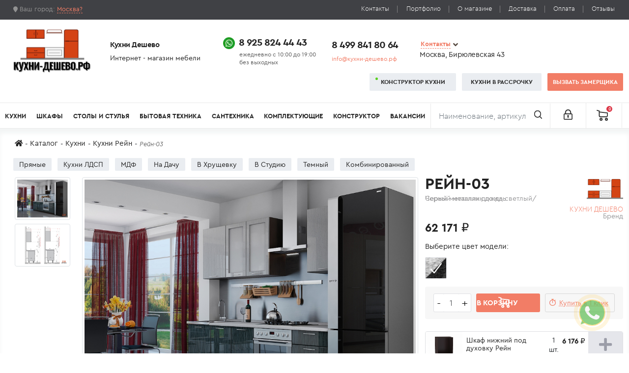

--- FILE ---
content_type: text/html; charset=UTF-8
request_url: https://xn----dtbfeaonyp6bw5b.xn--p1ai/kupit-kuhnyu/rejn/6467_rejn-03
body_size: 20239
content:
<!doctype html><html
lang="ru"><head><meta
charset="UTF-8"><meta
http-equiv="X-UA-Compatible" content="IE=edge"><meta
name="viewport" content="width=device-width, initial-scale=1"><link
rel="apple-touch-icon" sizes="57x57" href="/images/favicons/apple-icon-57x57.png"><link
rel="apple-touch-icon" sizes="60x60" href="/images/favicons/apple-icon-60x60.png"><link
rel="apple-touch-icon" sizes="72x72" href="/images/favicons/apple-icon-72x72.png"><link
rel="apple-touch-icon" sizes="76x76" href="/images/favicons/apple-icon-76x76.png"><link
rel="apple-touch-icon" sizes="114x114" href="/images/favicons/apple-icon-114x114.png"><link
rel="apple-touch-icon" sizes="120x120" href="/images/favicons/apple-icon-120x120.png"><link
rel="apple-touch-icon" sizes="144x144" href="/images/favicons/apple-icon-144x144.png"><link
rel="apple-touch-icon" sizes="152x152" href="/images/favicons/apple-icon-152x152.png"><link
rel="apple-touch-icon" sizes="180x180" href="/images/favicons/apple-icon-180x180.png"><link
rel="icon" type="image/png" sizes="192x192" href="/images/favicons/android-icon-192x192.png"><link
rel="icon" type="image/png" sizes="32x32" href="/images/favicons/favicon-32x32.png"><link
rel="icon" type="image/png" sizes="96x96" href="/images/favicons/favicon-96x96.png"><link
rel="icon" type="image/png" sizes="16x16" href="/images/favicons/favicon-16x16.png"><link
rel="manifest" href="/images/manifest.json"><meta
name="msapplication-TileColor" content="#ffffff"><meta
name="msapplication-TileImage" content="/images/ms-icon-144x144.png"><meta
name="theme-color" content="#ffffff"><meta
name="yandex-verification" content="ec4417cc77e000cc"/><title>Кухни Рейн-03 цвет Серый металлик дождь светлый/Черный металлик дождь</title><meta
name="description" content="Модульные, готовые кухни в интернет магазине «Кухни дешево», гарантия качества от производителя, доставка и самовывоз"><meta
name="keywords" content=""><meta
name="csrf-param" content="_csrf-frontend"><meta
name="csrf-token" content="RW21CH1NXHF5tEQr3GCpB7ukY50kBM0Wy5z4T6cTsmgvCdx-Sx0xQTziaV2uWfBqzsIBqnxQiHmK-MEFwn7VPw=="><link
href="https://кухни-дешево.рф/kupit-kuhnyu/rejn/6467_rejn-03" rel="canonical"><link
href="/minify/13bcbbcc1caf4bfff131bf0c535a7ad4.css" rel="stylesheet"><link
href="/minify/a09f6b53e274ec391bc3d8a422e73f43.css" rel="stylesheet"><link
href="/minify/baf3b2e57413cfd878bb4aff096c190a.css" rel="stylesheet"><link
href="/minify/aced388f3d606eb76cb591b3855fa517.css" rel="stylesheet"></head><body
class="inner with-webp user-select-none"><div
class="container-fluid"><header
style="width:100vw;max-width:100%"><div
id="top" class="row d-none d-sm-flex"><div
class="col-6 col-sm-4"><div
class="geo">
<i
class="fas fa-map-marker"></i> Ваш город:
<span
data-bs-toggle="modal" data-bs-target="#staticBackdrop">
Москва?    </span></div><div
class="modal fade" id="staticBackdrop" data-bs-backdrop="static" data-bs-keyboard="false"
tabindex="-1" aria-labelledby="labelCitiesForm" aria-hidden="true"><div
class="modal-dialog modal-dialog-centered"><div
class="modal-content"><div
class="modal-header"><h5 class="modal-title" id="labelCitiesForm">Выберите город</h5>
<button
type="button" class="btn-close" data-bs-dismiss="modal" data-dismiss="modal" aria-label="Close"></button></div><div
class="modal-body"><form
id="change_city" class="mb-4" action="/shop/check-city" method="post">
<input
type="hidden" name="_csrf-frontend" value="RW21CH1NXHF5tEQr3GCpB7ukY50kBM0Wy5z4T6cTsmgvCdx-Sx0xQTziaV2uWfBqzsIBqnxQiHmK-MEFwn7VPw=="><div
class="form-group field-shopgeoform-city required"><input
type="text" id="shopgeoform-city" class="form-control" name="ShopGeoForm[city]" value="" aria-required="true"><div
class="help-block"></div></div><div
class="form-group field-shopgeoform-sessid required"><input
type="hidden" id="shopgeoform-sessid" class="form-control" name="ShopGeoForm[sessId]" value="f640731ee06996e10be2e85109f63baa"><div
class="help-block"></div></div></form><div
class="three-columns">
<span >Балашиха</span>
<span >Бронницы</span>
<span >Видное</span>
<span >Железнодорожный</span>
<span >Дзержинский</span>
<span >Долгопрудный</span>
<span >Жуковский</span>
<span >Зеленоград</span>
<span >Ивантеевка</span>
<span >Котельники</span>
<span >Красногорск</span>
<span >Лобня</span>
<span >Лыткарино</span>
<span >Люберцы</span>
<span >Москва</span></div></div></div></div></div></div><div
class="col-6 col-sm-8"><ul
class="nav d-flex justify-content-end"><li
class="nav-item d-flex"><a
class="nav-link" href="/contact">Контакты</a></li><li
class="nav-item d-flex"><a
class="nav-link" href="/blog/portfolio">Портфолио</a></li><li
class="nav-item d-flex"><a
class="nav-link" href="/#content">О магазине</a></li><li
class="nav-item d-flex"><a
class="nav-link" href="/#payment_delivery">Доставка</a></li><li
class="nav-item d-flex"><a
class="nav-link" href="/#payment_delivery">Оплата</a></li><li
class="nav-item d-flex"><a
class="nav-link" href="/#reviews">Отзывы</a></li></ul></div></div><div
id="middle" class="row align-items-center d-none d-sm-flex"><div
class="logo col flex-grow-0">
<a
href="/" class="logo-link">
<img
class="logo-img" width="160" height="91" src="/images/new-logo.webp" alt="Logo">
</a></div><div
class="info col flex-grow-0">
<span>Кухни&nbsp;Дешево</span>
<span>Интернет&nbsp;-&nbsp;магазин&nbsp;мебели</span></div><div
class="clockwork col flex-grow-0">
<span>
<img
src="/images/WhatsApp.webp" alt="WhatsApp Logo">
<a
href="tel:+79258244443">8&nbsp;925&nbsp;824&nbsp;44&nbsp;43</a>
</span>
<span
style="padding-left:55px">ежедневно&nbsp;с&nbsp;10:00&nbsp;до&nbsp;19:00&#10;без&nbsp;выходных</span></div><div
class="phone col flex-grow-0">
<span>
<a
href="tel:+74998418064">8&nbsp;499&nbsp;841&nbsp;80&nbsp;64</a>
</span>
<span>
<a
href="mailto:info@xn----dtbfeaonyp6bw5b.xn--p1ai">info@кухни-дешево.рф</a>
</span></div><div
class="feedback col-md flex-grow-0"><div
class="contacts">
<a
href="/contact">Контакты</a><i
class="fas fa-angle-down"></i></div>
<span>Москва,&nbsp;Бирюлевская&nbsp;43</span></div><div
class="buttons col"><div
class="d-flex justify-content-md-end justify-content-between pe-3 pe-sm-0">
<a
href="/constructor/kitchen" class="btn btn-gray btn-green-dot">Конструктор&nbsp;кухни</a>
<a
href="/contact/call/modal-callback"
data-bs-toggle="modal" data-bs-target="#myModal" class="btn btn-gray">
Кухни&nbsp;в&nbsp;рассрочку
</a>
<a
href="/contact/call/measurer" data-bs-toggle="modal"
data-bs-target="#myModal" class="btn btn-warn-soft">
Вызвать&nbsp;замерщика
</a></div></div></div><div
id="bottom" class="row"><nav
class="navbar navbar-expand-lg navbar-light bg-transparent">
<button
class="navbar-toggler" type="button" data-bs-toggle="collapse" data-bs-target="#main_navigation"
aria-controls="main_navigation" aria-expanded="false" aria-label="Toggle navigation">
<span
class="navbar-toggler-icon"></span>
</button><div
class="for-mobile d-flex d-sm-none">
<a
class="navbar-brand" href="/">
<img
src="/images/new-logo.webp" alt="Logo Кухни Дешево">
</a>
<button
class="btn btn-search" type="button" data-bs-toggle="collapse" data-bs-target="#collapseSearch" aria-expanded="false" aria-controls="collapseSearch"></button><div
class="collapse" id="collapseSearch"><form
class="mobile-search" action="/search" method="get">
<input
class="form-control" type="search" name="text" placeholder="Наименование, артикул" aria-label="Поиск">
<button
class="btn btn-warn-soft" type="submit">Найти</button></form></div>
<button
class="btn btn-phones" type="button" data-bs-toggle="collapse" data-bs-target="#collapsePhones" aria-expanded="false" aria-controls="collapsePhones"></button><div
class="collapse" id="collapsePhones"><ul
class="d-flex flex-row justify-content-between"><li
class="flex-fill text-center">
<img
class="me-1" src="/images/WhatsApp.webp" alt="WhatsAppIco">
<a
href="tel:+79258244443">8&nbsp;925&nbsp;824&nbsp;44&nbsp;43</a></li><li
class="flex-fill text-center">
<a
href="tel:+74998418064">8&nbsp;499&nbsp;841&nbsp;80&nbsp;64</a></li></ul></div>
<a
class="sign-in-up btn" href="/signup"></a></div><div
class="collapse navbar-collapse" id="main_navigation"><div
class="d-block d-sm-none times">&times;</div><ul
class="navbar-nav mb-md-2 mb-lg-0"><li
class="nav-item empty"><a
class="nav-link" href="/kupit-kuhnyu">Кухни</a><ul><li><a
class="nav-link" href="/kupit-kuhnyu/kitchenaura">Аура</a></li><li><a
class="nav-link" href="/kupit-kuhnyu/daily">Дейли</a></li><li><a
class="nav-link" href="/kupit-kuhnyu/floris">Флорис</a></li><li><a
class="nav-link" href="/kupit-kuhnyu/palac">Палац</a></li><li><a
class="nav-link" href="/kupit-kuhnyu/soft">Софт</a></li><li><a
class="nav-link" href="/kupit-kuhnyu/avrora">Аврора</a></li><li><a
class="nav-link" href="/kupit-kuhnyu/tess">Тэсс</a></li><li><a
class="nav-link" href="/kupit-kuhnyu/fred">Фред</a></li><li><a
class="nav-link" href="/kupit-kuhnyu/elite-kitchen">Элит</a></li><li><a
class="nav-link" href="/kupit-kuhnyu/tiara">Тиара</a></li><li><a
class="nav-link" href="/kupit-kuhnyu/modus">Модус</a></li><li><a
class="nav-link" href="/kupit-kuhnyu/ostin">Остин</a></li><li><a
class="nav-link" href="/kupit-kuhnyu/sold">Солд</a></li><li><a
class="nav-link" href="/kupit-kuhnyu/greys">Грейс</a></li><li><a
class="nav-link" href="/kupit-kuhnyu/monna">Монна</a></li><li><a
class="nav-link" href="/kupit-kuhnyu/morgan">Морган</a></li><li><a
class="nav-link" href="/kupit-kuhnyu/gratsiya">Грация</a></li><li><a
class="nav-link" href="/kupit-kuhnyu/izabella">Изабелла</a></li><li><a
class="nav-link" href="/kupit-kuhnyu/alba">Альба</a></li><li><a
class="nav-link" href="/kupit-kuhnyu/rossi">Росси</a></li><li><a
class="nav-link" href="/kupit-kuhnyu/kantri">Кантри</a></li><li><a
class="nav-link" href="/kupit-kuhnyu/sorento">Соренто</a></li><li><a
class="nav-link" href="/kupit-kuhnyu/estet">Эстет</a></li><li><a
class="nav-link" href="/kupit-kuhnyu/valensia">Валенсия</a></li><li><a
class="nav-link" href="/kupit-kuhnyu/aragon">Арагон</a></li><li><a
class="nav-link" href="/kupit-kuhnyu/rejn">Рейн</a></li><li><a
class="nav-link" href="/kupit-kuhnyu/erfurt">Эрфурт</a></li><li><a
class="nav-link" href="/kupit-kuhnyu/tirol">Тироль</a></li><li><a
class="nav-link" href="/kupit-kuhnyu/evita">Эвита</a></li></ul></li><li><a
class="nav-link" href="/kupit-shkaf">Шкафы</a></li><li
class="nav-item"><a
class="nav-link" href="/stoly-i-stula">Столы и стулья</a><ul><li><a
class="nav-link" href="/stoly-i-stula/stoly-i-stula-dla-stolovoj/stol-obedennyj">Для столовой</a><ul><li><a
class="nav-link" href="/stoly-i-stula/stoly-transformery">Столы-трансформеры</a></li><li><a
class="nav-link" href="/stoly-i-stula/stoly-i-stula-dla-stolovoj/stol-obedennyj">Обеденные столы</a></li><li><a
class="nav-link" href="/stoly-i-stula/stoly-i-stula-dla-stolovoj/stulya-dlya-kuhni">Стулья</a></li><li><a
class="nav-link" href="/stoly-i-stula/stoly-i-stula-dla-stolovoj/barnye-stula">Барные стулья</a></li><li><a
class="nav-link" href="/stoly-i-stula/stoly-i-stula-dla-stolovoj/taburety">Табуреты</a></li></ul></li><li><a
class="nav-link" href="/stoly-i-stula/detskie-stula-i-taburety">Детские стулья и табуреты</a><ul><li><a
class="nav-link" href="/stoly-i-stula/detskie-stula-i-taburety/detskie-stula">Детские стулья</a></li><li><a
class="nav-link" href="/stoly-i-stula/detskie-stula-i-taburety/detskie-taburety">Детские табуреты</a></li></ul></li><li><a
class="nav-link" href="/stoly-i-stula/stoly-dla-sada">Для сада</a><ul><li><a
class="nav-link" href="/stoly-i-stula/stoly-dla-sada/sadovye-stoly">Садовые столы</a></li></ul></li></ul></li><li
class="nav-item"><a
class="nav-link" href="/bytovaa-tehnika">Бытовая техника</a><ul><li
class="nav-item empty"><a
class="nav-link" href="/"></a><ul><li><a
class="nav-link" href="/bytovaa-tehnika/varocnye-poverhnosti">Варочные поверхности</a></li><li><a
class="nav-link" href="/bytovaa-tehnika/duhovye-skafy">Духовые шкафы</a></li><li><a
class="nav-link" href="/bytovaa-tehnika/vytazki">Вытяжки</a></li><li><a
class="nav-link" href="/bytovaa-tehnika/posudomoyechnyye-mashiny">Посудомоечные машины</a></li><li><a
class="nav-link" href="/bytovaa-tehnika/kholodilniki">Холодильники</a></li><li><a
class="nav-link" href="/bytovaa-tehnika/mikrovolnovyye-pechi">Микроволновые печи</a></li><li><a
class="nav-link" href="/bytovaa-tehnika/stiralnyye-mashiny">Стиральные машины</a></li></ul></li></ul></li><li
class="nav-item"><a
class="nav-link" href="/">Сантехника</a><ul><li
class="absolute-eighteen"><a
class="nav-link" href="/komplektuusie-dla-mebeli/mojki">Мойки</a><ul><li><a
class="nav-link" href="/komplektuusie-dla-mebeli/mojki/armatura-dla-moek">Арматура для моек</a></li><li><a
class="nav-link" href="/komplektuusie-dla-mebeli/mojki/aksessuary-dlya-moyek">Аксессуары для моек</a><ul><li><a
class="nav-link" href="/komplektuusie-dla-mebeli/mojki/aksessuary-dlya-moyek/vodoochistiteli">Водоочистители</a></li><li><a
class="nav-link" href="/komplektuusie-dla-mebeli/mojki/aksessuary-dlya-moyek/kolandery-korziny-sushki">Коландеры / корзины / сушки</a></li><li><a
class="nav-link" href="/komplektuusie-dla-mebeli/mojki/aksessuary-dlya-moyek/dozatory">Дозаторы (диспенсеры)</a></li><li><a
class="nav-link" href="/komplektuusie-dla-mebeli/mojki/aksessuary-dlya-moyek/izmelchiteli-pishchevykh-otkhodov">Измельчители пищевых отходов</a></li><li><a
class="nav-link" href="/komplektuusie-dla-mebeli/mojki/aksessuary-dlya-moyek/sistemy-sortirovki-otkhodov">Системы сортировки отходов</a></li><li><a
class="nav-link" href="/komplektuusie-dla-mebeli/mojki/aksessuary-dlya-moyek/roll-maty">Ролл-маты</a></li></ul></li></ul></li><li
class="absolute-nineteen"><a
class="nav-link" href="/komplektuusie-dla-mebeli/smesiteli">Смесители</a></li></ul></li><li
class="nav-item children-uppercase"><a
class="nav-link" href="/komplektuusie-dla-mebeli">Комплектующие</a><ul><li
class="nav-item empty"><a
class="nav-link" href="/"></a><ul><li><a
class="nav-link" href="/komplektuusie-dla-mebeli/fartuki">Стеновые панели</a></li><li><a
class="nav-link" href="/komplektuusie-dla-mebeli/stolesnicy">Столешницы</a></li><li><a
class="nav-link" href="/komplektuusie-dla-mebeli/matrasy-i-namatrasniki">Матрасы и наматрасники</a></li></ul></li></ul></li><li
class="nav-item empty"><a
class="nav-link" href="/">Конструктор</a><ul><li><a
class="nav-link" href="/constructor/kitchen">Собрать кухню</a></li><li><a
class="nav-link" href="/constructor/cupboard">Собрать шкаф</a></li></ul></li><li><a
class="nav-link" href="/vacancies">Вакансии</a></li></ul><div
class="d-block d-sm-none px-3"><div
id="buttons_first" class="d-grid gap-1">
<a
href="/constructor/kitchen" class="btn btn-gray">Конструктор&nbsp;кухни</a>
<a
href="/constructor/kitchen" class="btn btn-gray">Конструктор&nbsp;кухни</a>
<a
href="/contact/call/modal-callback"
data-bs-toggle="modal" data-bs-target="#myModal" class="btn btn-gray">
Кухни&nbsp;в&nbsp;рассрочку
</a>
<a
href="/contact/call/measurer" data-bs-toggle="modal"
data-bs-target="#myModal" class="btn btn-warn-soft w-100">
Вызвать&nbsp;замерщика
</a></div><ul
class="submenu row row-cols-2 mb-3"><li><a
href="/contact">Контакты</a></li><li><a
href="/blog/portfolio">Портфолио</a></li><li><a
href="/#content">О магазине</a></li><li><a
href="/#payment_delivery">Доставка</a></li><li><a
href="/#payment_delivery">Оплата</a></li><li><a
href="/#reviews">Отзывы</a></li></ul><div
id="buttons_second" class="d-grid gap-1">
<a
class="btn btn-outline-gray flex-fill" href="/signup">
Регистрация
</a>
<a
class="btn btn-outline-gray flex-fill" href="/login">
Вход
</a></div><div
class="copyright">© Кухни-дешево.рф 2026 All rights reserved.</div></div><form
class="search d-flex ms-auto d-none d-sm-block" action="/search" method="get">
<input
type="hidden" name="_csrf-frontend" value="RW21CH1NXHF5tEQr3GCpB7ukY50kBM0Wy5z4T6cTsmgvCdx-Sx0xQTziaV2uWfBqzsIBqnxQiHmK-MEFwn7VPw==" />
<input
class="form-control" type="search" name="text" placeholder="Наименование, артикул" aria-label="Поиск">
<button
class="btn " type="submit">
<img
src="/images/search_ico.webp" alt="Поиск">
</button></form><a
href="/signup" class="sign-in-up d-none d-sm-block pt-2">
<img
src="/images/lock_ico.webp" alt="Вход/Регистрация">
</a></div><div
id="cart" class="cart-shop-widget position-lg-relative dropdown-toggle" data-bs-toggle="dropdown" data-bs-target="#fast_cart" data-bs-loading-text="Загрузка..." aria-expanded="false">
<button
type="button" class="btn btn-lg float-end">
<img
src="/images/cart_ico.webp" alt="Корзина">
<span
id="cart-total" class="badge bg-danger">0</span>
<span
class="after-tooltip"
data-bs-toggle="tooltip"
data-bs-placement="left"
data-bs-html="true"
title="0 Товаров - 0 ₽"></span>
</button></div><div
class="dropdown-menu dropdown-menu-end fast-cart" id="fast_cart"><ul
class="empty"><li><p>Ваша корзина пуста</p></li></ul></div></nav><div
class="fixed-navbar"><nav
class="navbar justify-content-start">
<button
class="navbar-toggler" type="button" data-bs-toggle="collapse"
data-bs-target="#navbarToggleExternalContent" aria-controls="navbarToggleExternalContent"
aria-expanded="false" aria-label="Toggle navigation">
<span
class="navbar-toggler-icon"></span>
</button>
<a
class="catalog-nav-link" href="/catalog">Каталог</a><form
class="search d-flex ms-4" action="/search" method="get">
<input
type="hidden" name="_csrf-frontend" value="RW21CH1NXHF5tEQr3GCpB7ukY50kBM0Wy5z4T6cTsmgvCdx-Sx0xQTziaV2uWfBqzsIBqnxQiHmK-MEFwn7VPw==" /><div
class="input-group">
<input
class="form-control" type="search" name="text" placeholder="Наименование, артикул" aria-label="Поиск">
<select
name="category" aria-label="Ограничить категорией" class="form-select" ><option
value="0">Категория</option><option
value="3">Кухни</option><option
value="8">Комплектующие</option><option
value="58">Бытовая техника</option><option
value="4">Гостиные</option><option
value="6">Спальни</option><option
value="5">Прихожие</option><option
value="10">Шкафы</option><option
value="7">Детские</option>
</select></div>
<button
class="btn btn-warn-soft" type="submit">
Найти
</button></form><div
class="d-flex right flex-fill justify-content-end">
<a
href="/constructor" class="btn btn-gray btn-green-dot mt-2 mb-2">Конструктор&nbsp;кухни</a>
<a
href="/contact/call/modal-callback"
data-bs-toggle="modal" data-bs-target="#myModal" class="btn btn-gray mt-2 mb-2">
Кухни&nbsp;в&nbsp;рассрочку
</a>
<a
href="/contact/call/measurer" data-bs-toggle="modal"
data-bs-target="#myModal" class="btn btn-warn-soft mt-2 mb-2 color-white">
Вызвать&nbsp;замерщика
</a>
<a
href="/signup" class="sign-in-up d-none d-sm-block pt-2 mt-2 mb-2">
<img
src="/images/lock_ico.webp" alt="Вход/Регистрация">
</a><div
id="cart" class="cart-shop-widget position-lg-relative dropdown-toggle" data-bs-toggle="dropdown" data-bs-target="#fast_cart" data-bs-loading-text="Загрузка..." aria-expanded="false">
<button
type="button" class="btn btn-lg float-end">
<img
src="/images/cart_ico.webp" alt="Корзина">
<span
id="cart-total" class="badge bg-danger">0</span>
<span
class="after-tooltip"
data-bs-toggle="tooltip"
data-bs-placement="left"
data-bs-html="true"
title="0 Товаров - 0 ₽"></span>
</button></div><div
class="dropdown-menu dropdown-menu-end fast-cart" id="fast_cart"><ul
class="empty"><li><p>Ваша корзина пуста</p></li></ul></div></div></nav><div
class="collapse" id="navbarToggleExternalContent"><ul
class="navbar-nav mb-md-2 mb-lg-0"><li
class="nav-item"><a
class="nav-link" href="/kupit-kuhnyu">Кухни</a></li><li
class="nav-item"><a
class="nav-link" href="/constructor/kitchen">Конструктор кухни</a></li><li
class="nav-item"><a
class="nav-link" href="/constructor/cupboard">Конструктор шкафов</a></li><li><a
class="nav-link" href="/bytovaa-tehnika">Бытовая техника</a></li><li
class="nav-item"><a
class="nav-link" href="/komplektuusie-dla-mebeli">Комплектующие</a></li><li
class="nav-item"><a
class="nav-link" href="/stoly-i-stula">Столы и стулья</a></li><li
class="nav-item"><a
class="nav-link" href="/kupit-gostinuyu">Гостиные</a></li><li
class="nav-item"><a
class="nav-link" href="/spalni">Спальни</a></li><li
class="nav-item"><a
class="nav-link" href="/kupit-prihozhuyu">Прихожие</a></li><li
class="nav-item"><a
class="nav-link" href="/kupit-shkaf">Шкафы</a></li><li
class="nav-item"><a
class="nav-link" href="/detskie">Детские</a></li></ul></div></div></div></header></div><section
id="content"><div
class="container-fluid pl-3 pr-3 mb-4"><ul
class="breadcrumbs d-flex flex-wrap"><li><a
href="/"><i
class="fa fa-home"></i></a></li><li><a
href="/catalog">Каталог</a></li><li><a
href="/kupit-kuhnyu">Кухни</a></li><li><a
href="/kupit-kuhnyu/rejn">Кухни Рейн</a></li><li
class="active">Рейн-03</li></ul></div><div
class="product"><div
class="container-fluid"><ul
class="tags d-flex"><li>
<a
href="/tag/pramye-kuhni?cat_ids=321%2C322%2C323%2C324%2C320%2C319%2C318%2C316%2C315%2C314%2C313%2C311%2C309%2C307%2C306%2C305%2C303%2C302%2C301%2C232%2C233%2C19%2C23%2C39%2C61%2C59%2C47%2C13%2C24%2C44%2C62%2C68%2C33%2C50%2C21%2C16%2C40%2C282%2C285%2C284%2C286%2C287%2C288%2C289%2C290%2C291%2C292%2C294%2C293%2C297%2C295%2C296%2C298%2C299%2C300%2C124%2C38%2C132%2C130%2C129%2C125%2C131%2C127%2C128%2C126%2C133%2C161%2C135%2C134%2C136%2C137%2C139%2C138%2C140%2C142%2C141%2C143%2C144%2C145%2C146%2C147%2C148%2C149%2C151%2C152%2C153%2C154%2C155%2C156%2C157%2C158%2C159%2C160%2C162%2C163%2C164%2C165%2C168%2C166%2C169%2C170%2C171%2C173%2C174%2C175%2C176%2C177%2C178%2C179%2C180%2C181%2C182%2C183%2C185%2C184%2C186%2C187%2C188%2C189%2C190%2C191%2C192%2C199%2C193%2C194%2C196%2C197%2C198%2C200%2C201%2C202%2C167%2C150%2C195%2C22%2C25">Прямые</a></li><li>
<a
href="/tag/ldsp?cat_ids=321%2C322%2C323%2C324%2C320%2C319%2C318%2C316%2C315%2C314%2C313%2C311%2C309%2C307%2C306%2C305%2C303%2C302%2C301%2C232%2C233%2C19%2C23%2C39%2C61%2C59%2C47%2C13%2C24%2C44%2C62%2C68%2C33%2C50%2C21%2C16%2C40%2C282%2C285%2C284%2C286%2C287%2C288%2C289%2C290%2C291%2C292%2C294%2C293%2C297%2C295%2C296%2C298%2C299%2C300%2C124%2C38%2C132%2C130%2C129%2C125%2C131%2C127%2C128%2C126%2C133%2C161%2C135%2C134%2C136%2C137%2C139%2C138%2C140%2C142%2C141%2C143%2C144%2C145%2C146%2C147%2C148%2C149%2C151%2C152%2C153%2C154%2C155%2C156%2C157%2C158%2C159%2C160%2C162%2C163%2C164%2C165%2C168%2C166%2C169%2C170%2C171%2C173%2C174%2C175%2C176%2C177%2C178%2C179%2C180%2C181%2C182%2C183%2C185%2C184%2C186%2C187%2C188%2C189%2C190%2C191%2C192%2C199%2C193%2C194%2C196%2C197%2C198%2C200%2C201%2C202%2C167%2C150%2C195%2C22%2C25">Кухни ЛДСП</a></li><li>
<a
href="/tag/mdf-kuhni?cat_ids=321%2C322%2C323%2C324%2C320%2C319%2C318%2C316%2C315%2C314%2C313%2C311%2C309%2C307%2C306%2C305%2C303%2C302%2C301%2C232%2C233%2C19%2C23%2C39%2C61%2C59%2C47%2C13%2C24%2C44%2C62%2C68%2C33%2C50%2C21%2C16%2C40%2C282%2C285%2C284%2C286%2C287%2C288%2C289%2C290%2C291%2C292%2C294%2C293%2C297%2C295%2C296%2C298%2C299%2C300%2C124%2C38%2C132%2C130%2C129%2C125%2C131%2C127%2C128%2C126%2C133%2C161%2C135%2C134%2C136%2C137%2C139%2C138%2C140%2C142%2C141%2C143%2C144%2C145%2C146%2C147%2C148%2C149%2C151%2C152%2C153%2C154%2C155%2C156%2C157%2C158%2C159%2C160%2C162%2C163%2C164%2C165%2C168%2C166%2C169%2C170%2C171%2C173%2C174%2C175%2C176%2C177%2C178%2C179%2C180%2C181%2C182%2C183%2C185%2C184%2C186%2C187%2C188%2C189%2C190%2C191%2C192%2C199%2C193%2C194%2C196%2C197%2C198%2C200%2C201%2C202%2C167%2C150%2C195%2C22%2C25">МДФ</a></li><li>
<a
href="/tag/kuhni-na-dachu?cat_ids=321%2C322%2C323%2C324%2C320%2C319%2C318%2C316%2C315%2C314%2C313%2C311%2C309%2C307%2C306%2C305%2C303%2C302%2C301%2C232%2C233%2C19%2C23%2C39%2C61%2C59%2C47%2C13%2C24%2C44%2C62%2C68%2C33%2C50%2C21%2C16%2C40%2C282%2C285%2C284%2C286%2C287%2C288%2C289%2C290%2C291%2C292%2C294%2C293%2C297%2C295%2C296%2C298%2C299%2C300%2C124%2C38%2C132%2C130%2C129%2C125%2C131%2C127%2C128%2C126%2C133%2C161%2C135%2C134%2C136%2C137%2C139%2C138%2C140%2C142%2C141%2C143%2C144%2C145%2C146%2C147%2C148%2C149%2C151%2C152%2C153%2C154%2C155%2C156%2C157%2C158%2C159%2C160%2C162%2C163%2C164%2C165%2C168%2C166%2C169%2C170%2C171%2C173%2C174%2C175%2C176%2C177%2C178%2C179%2C180%2C181%2C182%2C183%2C185%2C184%2C186%2C187%2C188%2C189%2C190%2C191%2C192%2C199%2C193%2C194%2C196%2C197%2C198%2C200%2C201%2C202%2C167%2C150%2C195%2C22%2C25">На дачу</a></li><li>
<a
href="/tag/kuhni-v-hrusevku?cat_ids=321%2C322%2C323%2C324%2C320%2C319%2C318%2C316%2C315%2C314%2C313%2C311%2C309%2C307%2C306%2C305%2C303%2C302%2C301%2C232%2C233%2C19%2C23%2C39%2C61%2C59%2C47%2C13%2C24%2C44%2C62%2C68%2C33%2C50%2C21%2C16%2C40%2C282%2C285%2C284%2C286%2C287%2C288%2C289%2C290%2C291%2C292%2C294%2C293%2C297%2C295%2C296%2C298%2C299%2C300%2C124%2C38%2C132%2C130%2C129%2C125%2C131%2C127%2C128%2C126%2C133%2C161%2C135%2C134%2C136%2C137%2C139%2C138%2C140%2C142%2C141%2C143%2C144%2C145%2C146%2C147%2C148%2C149%2C151%2C152%2C153%2C154%2C155%2C156%2C157%2C158%2C159%2C160%2C162%2C163%2C164%2C165%2C168%2C166%2C169%2C170%2C171%2C173%2C174%2C175%2C176%2C177%2C178%2C179%2C180%2C181%2C182%2C183%2C185%2C184%2C186%2C187%2C188%2C189%2C190%2C191%2C192%2C199%2C193%2C194%2C196%2C197%2C198%2C200%2C201%2C202%2C167%2C150%2C195%2C22%2C25">В хрущевку</a></li><li>
<a
href="/tag/kuhni-v-studiu?cat_ids=321%2C322%2C323%2C324%2C320%2C319%2C318%2C316%2C315%2C314%2C313%2C311%2C309%2C307%2C306%2C305%2C303%2C302%2C301%2C232%2C233%2C19%2C23%2C39%2C61%2C59%2C47%2C13%2C24%2C44%2C62%2C68%2C33%2C50%2C21%2C16%2C40%2C282%2C285%2C284%2C286%2C287%2C288%2C289%2C290%2C291%2C292%2C294%2C293%2C297%2C295%2C296%2C298%2C299%2C300%2C124%2C38%2C132%2C130%2C129%2C125%2C131%2C127%2C128%2C126%2C133%2C161%2C135%2C134%2C136%2C137%2C139%2C138%2C140%2C142%2C141%2C143%2C144%2C145%2C146%2C147%2C148%2C149%2C151%2C152%2C153%2C154%2C155%2C156%2C157%2C158%2C159%2C160%2C162%2C163%2C164%2C165%2C168%2C166%2C169%2C170%2C171%2C173%2C174%2C175%2C176%2C177%2C178%2C179%2C180%2C181%2C182%2C183%2C185%2C184%2C186%2C187%2C188%2C189%2C190%2C191%2C192%2C199%2C193%2C194%2C196%2C197%2C198%2C200%2C201%2C202%2C167%2C150%2C195%2C22%2C25">В Студию</a></li><li>
<a
href="/tag/temnyj?cat_ids=321%2C322%2C323%2C324%2C320%2C319%2C318%2C316%2C315%2C314%2C313%2C311%2C309%2C307%2C306%2C305%2C303%2C302%2C301%2C232%2C233%2C19%2C23%2C39%2C61%2C59%2C47%2C13%2C24%2C44%2C62%2C68%2C33%2C50%2C21%2C16%2C40%2C282%2C285%2C284%2C286%2C287%2C288%2C289%2C290%2C291%2C292%2C294%2C293%2C297%2C295%2C296%2C298%2C299%2C300%2C124%2C38%2C132%2C130%2C129%2C125%2C131%2C127%2C128%2C126%2C133%2C161%2C135%2C134%2C136%2C137%2C139%2C138%2C140%2C142%2C141%2C143%2C144%2C145%2C146%2C147%2C148%2C149%2C151%2C152%2C153%2C154%2C155%2C156%2C157%2C158%2C159%2C160%2C162%2C163%2C164%2C165%2C168%2C166%2C169%2C170%2C171%2C173%2C174%2C175%2C176%2C177%2C178%2C179%2C180%2C181%2C182%2C183%2C185%2C184%2C186%2C187%2C188%2C189%2C190%2C191%2C192%2C199%2C193%2C194%2C196%2C197%2C198%2C200%2C201%2C202%2C167%2C150%2C195%2C22%2C25">Темный</a></li><li>
<a
href="/tag/kombinirovannyye-kuhni?cat_ids=321%2C322%2C323%2C324%2C320%2C319%2C318%2C316%2C315%2C314%2C313%2C311%2C309%2C307%2C306%2C305%2C303%2C302%2C301%2C232%2C233%2C19%2C23%2C39%2C61%2C59%2C47%2C13%2C24%2C44%2C62%2C68%2C33%2C50%2C21%2C16%2C40%2C282%2C285%2C284%2C286%2C287%2C288%2C289%2C290%2C291%2C292%2C294%2C293%2C297%2C295%2C296%2C298%2C299%2C300%2C124%2C38%2C132%2C130%2C129%2C125%2C131%2C127%2C128%2C126%2C133%2C161%2C135%2C134%2C136%2C137%2C139%2C138%2C140%2C142%2C141%2C143%2C144%2C145%2C146%2C147%2C148%2C149%2C151%2C152%2C153%2C154%2C155%2C156%2C157%2C158%2C159%2C160%2C162%2C163%2C164%2C165%2C168%2C166%2C169%2C170%2C171%2C173%2C174%2C175%2C176%2C177%2C178%2C179%2C180%2C181%2C182%2C183%2C185%2C184%2C186%2C187%2C188%2C189%2C190%2C191%2C192%2C199%2C193%2C194%2C196%2C197%2C198%2C200%2C201%2C202%2C167%2C150%2C195%2C22%2C25">Комбинированный</a></li></ul><div
class="row product-page" xmlns:fb="http://www.w3.org/1999/xhtml"><div
class="col-md-8 product-preview"><div
class="row gallery d-flex flex-column-reverse flex-md-row" id="gallery_product"><div
class="col-md-2 previous"><div
class="row"><div
class="gallery col-lg-12 active"><div
class="image-additional thumb mb-2">
<img
class="img-thumbnail" src="https://static.xn----dtbfeaonyp6bw5b.xn--p1ai/cache/products/6467/catalog_origin_valeriya-m-03-seryj-metallik-dozhd-svetlyj-chernyj-metallik-dozhd.jpg"
alt="Рейн-03"
data-full-src="https://static.xn----dtbfeaonyp6bw5b.xn--p1ai/cache/products/6467/catalog_origin_valeriya-m-03-seryj-metallik-dozhd-svetlyj-chernyj-metallik-dozhd.jpg"
data-index="1"
></div><div
class="image-additional thumb mb-2">
<img
class="img-thumbnail" src="https://static.xn----dtbfeaonyp6bw5b.xn--p1ai/cache/products/6467/catalog_origin_sxema-vstraivaniya_17.jpg"
alt="Рейн-03"
data-full-src="https://static.xn----dtbfeaonyp6bw5b.xn--p1ai/cache/products/6467/catalog_origin_sxema-vstraivaniya_17.jpg"
data-index="2"
></div></div></div></div><div
class="col-md-10 gallery-full-item">
<a
data-bs-toggle="modal" data-bs-target="#image-gallery" data-bs-image="https://static.xn----dtbfeaonyp6bw5b.xn--p1ai/cache/products/6467/catalog_origin_valeriya-m-03-seryj-metallik-dozhd-svetlyj-chernyj-metallik-dozhd.jpg" href="#">
<img
src="https://static.xn----dtbfeaonyp6bw5b.xn--p1ai/cache/products/6467/catalog_origin_valeriya-m-03-seryj-metallik-dozhd-svetlyj-chernyj-metallik-dozhd.jpg" alt="Рейн-03" id="gallery_full_image" class="img-thumbnail" data-index="1">
</a></div></div><div
class="modal fade" id="image-gallery" tabindex="-1" role="dialog" aria-labelledby="myModalLabel" aria-hidden="true"><div
class="modal-dialog modal-fullscreen"><div
class="modal-content"><div
class="modal-body text-center p-0"><h4 class="modal-title" id="image-gallery-title"></h4>
<button
type="button" class="btn-close" data-bs-dismiss="modal" aria-label="Закрыть"></button><div
class="controls-gallery">
<button
type="button" class="btn btn-secondary float-left" id="show-previous-image" disabled="disabled"></button>
<img
id="image-gallery-image" class="img-responsive col-md-12" src="" alt="" data-index="">
<button
type="button" id="show-next-image" class="btn btn-secondary float-right"></button></div></div></div></div></div><div
class="row modules d-none d-sm-flex"><div
class="h1 text-start">Модули композиции</div><div
id="carousel_modules" class="carousel slide" data-bs-ride="carousel"><div
class="carousel-inner"><div
class="product-teasers carousel-item active"><div
class="teaser d-flex flex-column pe-0 pe-md-3"><div
class="thumbnails">
<img
class="lazy img-thumbnail" src=""
data-src="https://static.xn----dtbfeaonyp6bw5b.xn--p1ai/cache/products/2724/modifications/catalog_list_shkaf-nizhnij-pod-duxovku-valeriya-m-nd600-chernyj-metallik-dozhd-venge.jpg"
data-srcset="https://static.xn----dtbfeaonyp6bw5b.xn--p1ai/cache/products/2724/modifications/catalog_list_shkaf-nizhnij-pod-duxovku-valeriya-m-nd600-chernyj-metallik-dozhd-venge.jpg"
alt="Шкаф нижний под духовку Рейн"><form
action="/cabinet/compare/add?id=2724" method="post" class="compare-btn">
<input
type="hidden" name="_csrf-frontend" value="RW21CH1NXHF5tEQr3GCpB7ukY50kBM0Wy5z4T6cTsmgvCdx-Sx0xQTziaV2uWfBqzsIBqnxQiHmK-MEFwn7VPw==" />
<button
type="submit">
<i
class="fas fa-balance-scale" aria-hidden="true" data-bs-toggle="tooltip" data-bs-placement="bottom" title="Добавить к сравнению"></i>
</button></form><form
class="favorite-btn" method="post" action="/cabinet/wishlist/add?id=2724">
<input
type="hidden" name="_csrf-frontend" value="RW21CH1NXHF5tEQr3GCpB7ukY50kBM0Wy5z4T6cTsmgvCdx-Sx0xQTziaV2uWfBqzsIBqnxQiHmK-MEFwn7VPw==" />
<button
type="submit">
<i
class="fa fa-heart-o" aria-hidden="true" data-bs-toggle="tooltip" data-bs-placement="bottom" title="Добавить в избранное"></i>
</button></form>
<a
class="quick-view" href="#" data-src-id="2724" data-src-facade="Черный металлик дождь" data-src-carcass="Венге" data-src-title="Шкаф нижний под духовку Рейн">
<span><i
class="far fa-eye" aria-hidden="true"></i>Быстрый просмотр</span>
</a></div><div
class="caption d-flex flex-column h-100"><h4 class="item-name">
Шкаф нижний под духовку Рейн</h4><p>
<span
class="price-value">6 176 ₽</span></p><div
class="row"><div
class="col-md-6 pe-0">
<span
class="color-widget">Цвет фасада: </span><ul
class="list-color-small d-flex flex-wrap"><li>
<button
type="button" data-src-id="2724"
data-src-facade="Белый глянец"
data-src-carcass="Венге">
<span
title="Белый глянец" data-bs-toggle="tooltip" data-bs-placement="top" style="background-image: url(&quot;https://static.xn----dtbfeaonyp6bw5b.xn--p1ai/cache/colors/small_color_5c3b42ca327e7.jpg&quot;)"></span>                                                                            </button></li><li>
<button
type="button" data-src-id="2724"
data-src-facade="Венге"
data-src-carcass="Венге">
<span
title="Венге" data-bs-toggle="tooltip" data-bs-placement="top" style="background-image: url(&quot;https://static.xn----dtbfeaonyp6bw5b.xn--p1ai/cache/colors/small_color_5877320593635.jpg&quot;)"></span>                                                                            </button></li><li>
<button
type="button" data-src-id="2724"
data-src-facade="Белый металлик"
data-src-carcass="Венге">
<span
title="Белый металлик" data-bs-toggle="tooltip" data-bs-placement="top" style="background-image: url(&quot;https://static.xn----dtbfeaonyp6bw5b.xn--p1ai/cache/colors/small_color_587732c4a1970.jpg&quot;)"></span>                                                                            </button></li><li>
<button
type="button" data-src-id="2724"
data-src-facade="Дуб беленый"
data-src-carcass="Венге">
<span
title="Дуб беленый" data-bs-toggle="tooltip" data-bs-placement="top" style="background-image: url(&quot;https://static.xn----dtbfeaonyp6bw5b.xn--p1ai/cache/colors/small_color_5a570c6e577b1.jpg&quot;)"></span>                                                                            </button></li><li>
<button
type="button" data-src-id="2724"
data-src-facade="Гранатовый металлик"
data-src-carcass="Венге">
<span
title="Гранатовый металлик" data-bs-toggle="tooltip" data-bs-placement="top" style="background-image: url(&quot;https://static.xn----dtbfeaonyp6bw5b.xn--p1ai/cache/colors/small_color_5b3df0f030ac9.jpg&quot;)"></span>                                                                            </button></li><li>
<button
type="button" data-src-id="2724"
data-src-facade="Синий"
data-src-carcass="Венге">
<span
title="Синий" data-bs-toggle="tooltip" data-bs-placement="top" style="background-image: url(&quot;https://static.xn----dtbfeaonyp6bw5b.xn--p1ai/cache/colors/small_color_58773be1959b2.jpg&quot;)"></span>                                                                            </button></li><li>
<button
type="button" data-src-id="2724"
data-src-facade="Лайм глянец"
data-src-carcass="Венге">
<span
title="Лайм глянец" data-bs-toggle="tooltip" data-bs-placement="top" style="background-image: url(&quot;https://static.xn----dtbfeaonyp6bw5b.xn--p1ai/cache/colors/small_color_58773382a4365.jpg&quot;)"></span>                                                                            </button></li><li>
<button
type="button" data-src-id="2724"
data-src-facade="Салатовый глянец"
data-src-carcass="Венге">
<span
title="Салатовый глянец" data-bs-toggle="tooltip" data-bs-placement="top" style="background-image: url(&quot;https://static.xn----dtbfeaonyp6bw5b.xn--p1ai/cache/colors/small_color_5877340c3f160.jpg&quot;)"></span>                                                                            </button></li><li>
<button
type="button" data-src-id="2724"
data-src-facade="Черный металлик"
data-src-carcass="Венге">
<span
title="Черный металлик" data-bs-toggle="tooltip" data-bs-placement="top" style="background-image: url(&quot;https://static.xn----dtbfeaonyp6bw5b.xn--p1ai/cache/colors/small_color_587732659dadd.jpg&quot;)"></span>                                                                            </button></li><li>
<span
title="Черный металлик дождь" data-bs-toggle="tooltip" data-bs-placement="top" style="background-image: url(&quot;https://static.xn----dtbfeaonyp6bw5b.xn--p1ai/cache/colors/small_color_587735427a3a5.jpg&quot;)"></span></li><li>
<button
type="button" data-src-id="2724"
data-src-facade="Оранжевый глянец"
data-src-carcass="Венге">
<span
title="Оранжевый глянец" data-bs-toggle="tooltip" data-bs-placement="top" style="background-image: url(&quot;https://static.xn----dtbfeaonyp6bw5b.xn--p1ai/cache/colors/small_color_587733c7733fb.jpg&quot;)"></span>                                                                            </button></li><li>
<button
type="button" data-src-id="2724"
data-src-facade="Белый глянец страйп"
data-src-carcass="Венге">
<span
title="Белый глянец страйп" data-bs-toggle="tooltip" data-bs-placement="top" style="background-image: url(&quot;https://static.xn----dtbfeaonyp6bw5b.xn--p1ai/cache/colors/small_color_587735a000636.jpg&quot;)"></span>                                                                            </button></li><li>
<button
type="button" data-src-id="2724"
data-src-facade="Красный глянец страйп"
data-src-carcass="Венге">
<span
title="Красный глянец страйп" data-bs-toggle="tooltip" data-bs-placement="top" style="background-image: url(&quot;https://static.xn----dtbfeaonyp6bw5b.xn--p1ai/cache/colors/small_color_58773194c4f83.jpg&quot;)"></span>                                                                            </button></li><li>
<button
type="button" data-src-id="2724"
data-src-facade="Серый металлик дождь светлый"
data-src-carcass="Венге">
<span
title="Серый металлик дождь светлый" data-bs-toggle="tooltip" data-bs-placement="top" style="background-image: url(&quot;https://static.xn----dtbfeaonyp6bw5b.xn--p1ai/cache/colors/small_color_5c389ef747456.jpg&quot;)"></span>                                                                            </button></li><li>
<button
type="button" data-src-id="2724"
data-src-facade="Антрацит"
data-src-carcass="Венге">
<span
title="Антрацит" data-bs-toggle="tooltip" data-bs-placement="top" style="background-image: url(&quot;https://static.xn----dtbfeaonyp6bw5b.xn--p1ai/cache/colors/small_color_5f0bfe7904b45.jpg&quot;)"></span>                                                                            </button></li></ul></div><div
class="col-md-6 ps-0">
<span
class="color-widget">Цвет каркаса: </span><ul
class="list-color-small d-flex flex-wrap"><li>
<span
title="Венге" data-bs-toggle="tooltip" data-bs-placement="top" style="background-image: url(&quot;https://static.xn----dtbfeaonyp6bw5b.xn--p1ai/cache/colors/small_color_5877320593635.jpg&quot;)"></span></li><li>
<button
type="button" data-src-id="2724"
data-src-facade="Черный металлик дождь"
data-src-carcass="Белый">
<span
title="Белый" data-bs-toggle="tooltip" data-bs-placement="top" style="background-image: url(&quot;https://static.xn----dtbfeaonyp6bw5b.xn--p1ai/cache/colors/small_color_5c0e6cbe015c2.jpg&quot;)"></span>                                                                            </button></li></ul></div></div><div
class="buttons mt-auto position-relative zindex-tooltip">
<button
type="button"
class="btn add-to-cart btn-warning"
data-bs-href="/shop/cart/add/2724?facade=%D0%A7%D0%B5%D1%80%D0%BD%D1%8B%D0%B9+%D0%BC%D0%B5%D1%82%D0%B0%D0%BB%D0%BB%D0%B8%D0%BA+%D0%B4%D0%BE%D0%B6%D0%B4%D1%8C&carcass=%D0%92%D0%B5%D0%BD%D0%B3%D0%B5"
data-bs-toggle="modal"
data-bs-target="#myModal"
>В корзину</button>
<button
type="button"
class="btn pull-right buy-one-click"
data-bs-href="/shop/checkout/buy-one-click/2724?facade=%D0%A7%D0%B5%D1%80%D0%BD%D1%8B%D0%B9+%D0%BC%D0%B5%D1%82%D0%B0%D0%BB%D0%BB%D0%B8%D0%BA+%D0%B4%D0%BE%D0%B6%D0%B4%D1%8C&carcass=%D0%92%D0%B5%D0%BD%D0%B3%D0%B5"
data-bs-toggle="modal"
data-bs-target="#myModal"
>Купить в один клик</button></div></div>
<a
href="/modules/2724_skaf-niznij-pod-duhovku-rejn?facade=%D0%A7%D0%B5%D1%80%D0%BD%D1%8B%D0%B9+%D0%BC%D0%B5%D1%82%D0%B0%D0%BB%D0%BB%D0%B8%D0%BA+%D0%B4%D0%BE%D0%B6%D0%B4%D1%8C&carcass=%D0%92%D0%B5%D0%BD%D0%B3%D0%B5" class="stretched-link"></a></div><div
class="teaser d-flex flex-column pe-0 pe-md-3"><div
class="thumbnails">
<img
class="lazy img-thumbnail" src=""
data-src="https://static.xn----dtbfeaonyp6bw5b.xn--p1ai/cache/products/2720/modifications/catalog_list_shkaf-nizhnij-pod-mojku-valeriya-m-nm500-chernyj-metallik-dozhd-venge.jpg"
data-srcset="https://static.xn----dtbfeaonyp6bw5b.xn--p1ai/cache/products/2720/modifications/catalog_list_shkaf-nizhnij-pod-mojku-valeriya-m-nm500-chernyj-metallik-dozhd-venge.jpg"
alt="Шкаф нижний под мойку с 1-ой дверцей Рейн"><form
action="/cabinet/compare/add?id=2720" method="post" class="compare-btn">
<input
type="hidden" name="_csrf-frontend" value="RW21CH1NXHF5tEQr3GCpB7ukY50kBM0Wy5z4T6cTsmgvCdx-Sx0xQTziaV2uWfBqzsIBqnxQiHmK-MEFwn7VPw==" />
<button
type="submit">
<i
class="fas fa-balance-scale" aria-hidden="true" data-bs-toggle="tooltip" data-bs-placement="bottom" title="Добавить к сравнению"></i>
</button></form><form
class="favorite-btn" method="post" action="/cabinet/wishlist/add?id=2720">
<input
type="hidden" name="_csrf-frontend" value="RW21CH1NXHF5tEQr3GCpB7ukY50kBM0Wy5z4T6cTsmgvCdx-Sx0xQTziaV2uWfBqzsIBqnxQiHmK-MEFwn7VPw==" />
<button
type="submit">
<i
class="fa fa-heart-o" aria-hidden="true" data-bs-toggle="tooltip" data-bs-placement="bottom" title="Добавить в избранное"></i>
</button></form>
<a
class="quick-view" href="#" data-src-id="2720" data-src-facade="Черный металлик дождь" data-src-carcass="Венге" data-src-title="Шкаф нижний под мойку с 1-ой дверцей Рейн">
<span><i
class="far fa-eye" aria-hidden="true"></i>Быстрый просмотр</span>
</a></div><div
class="caption d-flex flex-column h-100"><h4 class="item-name">
Шкаф нижний под мойку с 1-ой дверцей Рейн</h4><p>
<span
class="price-value">6 147 ₽</span></p><div
class="row"><div
class="col-md-6 pe-0">
<span
class="color-widget">Цвет фасада: </span><ul
class="list-color-small d-flex flex-wrap"><li>
<button
type="button" data-src-id="2720"
data-src-facade="Белый глянец"
data-src-carcass="Венге">
<span
title="Белый глянец" data-bs-toggle="tooltip" data-bs-placement="top" style="background-image: url(&quot;https://static.xn----dtbfeaonyp6bw5b.xn--p1ai/cache/colors/small_color_5c3b42ca327e7.jpg&quot;)"></span>                                                                            </button></li><li>
<button
type="button" data-src-id="2720"
data-src-facade="Венге"
data-src-carcass="Венге">
<span
title="Венге" data-bs-toggle="tooltip" data-bs-placement="top" style="background-image: url(&quot;https://static.xn----dtbfeaonyp6bw5b.xn--p1ai/cache/colors/small_color_5877320593635.jpg&quot;)"></span>                                                                            </button></li><li>
<button
type="button" data-src-id="2720"
data-src-facade="Белый металлик"
data-src-carcass="Венге">
<span
title="Белый металлик" data-bs-toggle="tooltip" data-bs-placement="top" style="background-image: url(&quot;https://static.xn----dtbfeaonyp6bw5b.xn--p1ai/cache/colors/small_color_587732c4a1970.jpg&quot;)"></span>                                                                            </button></li><li>
<button
type="button" data-src-id="2720"
data-src-facade="Дуб беленый"
data-src-carcass="Венге">
<span
title="Дуб беленый" data-bs-toggle="tooltip" data-bs-placement="top" style="background-image: url(&quot;https://static.xn----dtbfeaonyp6bw5b.xn--p1ai/cache/colors/small_color_5a570c6e577b1.jpg&quot;)"></span>                                                                            </button></li><li>
<button
type="button" data-src-id="2720"
data-src-facade="Гранатовый металлик"
data-src-carcass="Венге">
<span
title="Гранатовый металлик" data-bs-toggle="tooltip" data-bs-placement="top" style="background-image: url(&quot;https://static.xn----dtbfeaonyp6bw5b.xn--p1ai/cache/colors/small_color_5b3df0f030ac9.jpg&quot;)"></span>                                                                            </button></li><li>
<button
type="button" data-src-id="2720"
data-src-facade="Синий"
data-src-carcass="Венге">
<span
title="Синий" data-bs-toggle="tooltip" data-bs-placement="top" style="background-image: url(&quot;https://static.xn----dtbfeaonyp6bw5b.xn--p1ai/cache/colors/small_color_58773be1959b2.jpg&quot;)"></span>                                                                            </button></li><li>
<button
type="button" data-src-id="2720"
data-src-facade="Лайм глянец"
data-src-carcass="Венге">
<span
title="Лайм глянец" data-bs-toggle="tooltip" data-bs-placement="top" style="background-image: url(&quot;https://static.xn----dtbfeaonyp6bw5b.xn--p1ai/cache/colors/small_color_58773382a4365.jpg&quot;)"></span>                                                                            </button></li><li>
<button
type="button" data-src-id="2720"
data-src-facade="Салатовый глянец"
data-src-carcass="Венге">
<span
title="Салатовый глянец" data-bs-toggle="tooltip" data-bs-placement="top" style="background-image: url(&quot;https://static.xn----dtbfeaonyp6bw5b.xn--p1ai/cache/colors/small_color_5877340c3f160.jpg&quot;)"></span>                                                                            </button></li><li>
<button
type="button" data-src-id="2720"
data-src-facade="Черный металлик"
data-src-carcass="Венге">
<span
title="Черный металлик" data-bs-toggle="tooltip" data-bs-placement="top" style="background-image: url(&quot;https://static.xn----dtbfeaonyp6bw5b.xn--p1ai/cache/colors/small_color_587732659dadd.jpg&quot;)"></span>                                                                            </button></li><li>
<span
title="Черный металлик дождь" data-bs-toggle="tooltip" data-bs-placement="top" style="background-image: url(&quot;https://static.xn----dtbfeaonyp6bw5b.xn--p1ai/cache/colors/small_color_587735427a3a5.jpg&quot;)"></span></li><li>
<button
type="button" data-src-id="2720"
data-src-facade="Оранжевый глянец"
data-src-carcass="Венге">
<span
title="Оранжевый глянец" data-bs-toggle="tooltip" data-bs-placement="top" style="background-image: url(&quot;https://static.xn----dtbfeaonyp6bw5b.xn--p1ai/cache/colors/small_color_587733c7733fb.jpg&quot;)"></span>                                                                            </button></li><li>
<button
type="button" data-src-id="2720"
data-src-facade="Белый глянец страйп"
data-src-carcass="Венге">
<span
title="Белый глянец страйп" data-bs-toggle="tooltip" data-bs-placement="top" style="background-image: url(&quot;https://static.xn----dtbfeaonyp6bw5b.xn--p1ai/cache/colors/small_color_587735a000636.jpg&quot;)"></span>                                                                            </button></li><li>
<button
type="button" data-src-id="2720"
data-src-facade="Красный глянец страйп"
data-src-carcass="Венге">
<span
title="Красный глянец страйп" data-bs-toggle="tooltip" data-bs-placement="top" style="background-image: url(&quot;https://static.xn----dtbfeaonyp6bw5b.xn--p1ai/cache/colors/small_color_58773194c4f83.jpg&quot;)"></span>                                                                            </button></li><li>
<button
type="button" data-src-id="2720"
data-src-facade="Серый металлик дождь светлый"
data-src-carcass="Венге">
<span
title="Серый металлик дождь светлый" data-bs-toggle="tooltip" data-bs-placement="top" style="background-image: url(&quot;https://static.xn----dtbfeaonyp6bw5b.xn--p1ai/cache/colors/small_color_5c389ef747456.jpg&quot;)"></span>                                                                            </button></li><li>
<button
type="button" data-src-id="2720"
data-src-facade="Антрацит"
data-src-carcass="Венге">
<span
title="Антрацит" data-bs-toggle="tooltip" data-bs-placement="top" style="background-image: url(&quot;https://static.xn----dtbfeaonyp6bw5b.xn--p1ai/cache/colors/small_color_5f0bfe7904b45.jpg&quot;)"></span>                                                                            </button></li></ul></div><div
class="col-md-6 ps-0">
<span
class="color-widget">Цвет каркаса: </span><ul
class="list-color-small d-flex flex-wrap"><li>
<span
title="Венге" data-bs-toggle="tooltip" data-bs-placement="top" style="background-image: url(&quot;https://static.xn----dtbfeaonyp6bw5b.xn--p1ai/cache/colors/small_color_5877320593635.jpg&quot;)"></span></li><li>
<button
type="button" data-src-id="2720"
data-src-facade="Черный металлик дождь"
data-src-carcass="Белый">
<span
title="Белый" data-bs-toggle="tooltip" data-bs-placement="top" style="background-image: url(&quot;https://static.xn----dtbfeaonyp6bw5b.xn--p1ai/cache/colors/small_color_5c0e6cbe015c2.jpg&quot;)"></span>                                                                            </button></li></ul></div></div><div
class="buttons mt-auto position-relative zindex-tooltip">
<button
type="button"
class="btn add-to-cart btn-warning"
data-bs-href="/shop/cart/add/2720?facade=%D0%A7%D0%B5%D1%80%D0%BD%D1%8B%D0%B9+%D0%BC%D0%B5%D1%82%D0%B0%D0%BB%D0%BB%D0%B8%D0%BA+%D0%B4%D0%BE%D0%B6%D0%B4%D1%8C&carcass=%D0%92%D0%B5%D0%BD%D0%B3%D0%B5"
data-bs-toggle="modal"
data-bs-target="#myModal"
>В корзину</button>
<button
type="button"
class="btn pull-right buy-one-click"
data-bs-href="/shop/checkout/buy-one-click/2720?facade=%D0%A7%D0%B5%D1%80%D0%BD%D1%8B%D0%B9+%D0%BC%D0%B5%D1%82%D0%B0%D0%BB%D0%BB%D0%B8%D0%BA+%D0%B4%D0%BE%D0%B6%D0%B4%D1%8C&carcass=%D0%92%D0%B5%D0%BD%D0%B3%D0%B5"
data-bs-toggle="modal"
data-bs-target="#myModal"
>Купить в один клик</button></div></div>
<a
href="/modules/2720_skaf-niznij-pod-mojku-s-1-oj-dvercej-rejn?facade=%D0%A7%D0%B5%D1%80%D0%BD%D1%8B%D0%B9+%D0%BC%D0%B5%D1%82%D0%B0%D0%BB%D0%BB%D0%B8%D0%BA+%D0%B4%D0%BE%D0%B6%D0%B4%D1%8C&carcass=%D0%92%D0%B5%D0%BD%D0%B3%D0%B5" class="stretched-link"></a></div><div
class="teaser d-flex flex-column pe-0 pe-md-3"><div
class="thumbnails">
<img
class="lazy img-thumbnail" src=""
data-src="https://static.xn----dtbfeaonyp6bw5b.xn--p1ai/cache/products/2714/modifications/catalog_list_shkaf-nizhnij-valeriya-m-n503-chernyj-metallik-dozhd-venge.jpg"
data-srcset="https://static.xn----dtbfeaonyp6bw5b.xn--p1ai/cache/products/2714/modifications/catalog_list_shkaf-nizhnij-valeriya-m-n503-chernyj-metallik-dozhd-venge.jpg"
alt="Шкаф нижний с 3-мя ящиками Рейн"><form
action="/cabinet/compare/add?id=2714" method="post" class="compare-btn">
<input
type="hidden" name="_csrf-frontend" value="RW21CH1NXHF5tEQr3GCpB7ukY50kBM0Wy5z4T6cTsmgvCdx-Sx0xQTziaV2uWfBqzsIBqnxQiHmK-MEFwn7VPw==" />
<button
type="submit">
<i
class="fas fa-balance-scale" aria-hidden="true" data-bs-toggle="tooltip" data-bs-placement="bottom" title="Добавить к сравнению"></i>
</button></form><form
class="favorite-btn" method="post" action="/cabinet/wishlist/add?id=2714">
<input
type="hidden" name="_csrf-frontend" value="RW21CH1NXHF5tEQr3GCpB7ukY50kBM0Wy5z4T6cTsmgvCdx-Sx0xQTziaV2uWfBqzsIBqnxQiHmK-MEFwn7VPw==" />
<button
type="submit">
<i
class="fa fa-heart-o" aria-hidden="true" data-bs-toggle="tooltip" data-bs-placement="bottom" title="Добавить в избранное"></i>
</button></form>
<a
class="quick-view" href="#" data-src-id="2714" data-src-facade="Черный металлик дождь" data-src-carcass="Венге" data-src-title="Шкаф нижний с 3-мя ящиками Рейн">
<span><i
class="far fa-eye" aria-hidden="true"></i>Быстрый просмотр</span>
</a></div><div
class="caption d-flex flex-column h-100"><h4 class="item-name">
Шкаф нижний с 3-мя ящиками Рейн</h4><p>
<span
class="price-value">9 171 ₽</span></p><div
class="row"><div
class="col-md-6 pe-0">
<span
class="color-widget">Цвет фасада: </span><ul
class="list-color-small d-flex flex-wrap"><li>
<button
type="button" data-src-id="2714"
data-src-facade="Белый глянец"
data-src-carcass="Венге">
<span
title="Белый глянец" data-bs-toggle="tooltip" data-bs-placement="top" style="background-image: url(&quot;https://static.xn----dtbfeaonyp6bw5b.xn--p1ai/cache/colors/small_color_5c3b42ca327e7.jpg&quot;)"></span>                                                                            </button></li><li>
<button
type="button" data-src-id="2714"
data-src-facade="Венге"
data-src-carcass="Венге">
<span
title="Венге" data-bs-toggle="tooltip" data-bs-placement="top" style="background-image: url(&quot;https://static.xn----dtbfeaonyp6bw5b.xn--p1ai/cache/colors/small_color_5877320593635.jpg&quot;)"></span>                                                                            </button></li><li>
<button
type="button" data-src-id="2714"
data-src-facade="Белый металлик"
data-src-carcass="Венге">
<span
title="Белый металлик" data-bs-toggle="tooltip" data-bs-placement="top" style="background-image: url(&quot;https://static.xn----dtbfeaonyp6bw5b.xn--p1ai/cache/colors/small_color_587732c4a1970.jpg&quot;)"></span>                                                                            </button></li><li>
<button
type="button" data-src-id="2714"
data-src-facade="Дуб беленый"
data-src-carcass="Венге">
<span
title="Дуб беленый" data-bs-toggle="tooltip" data-bs-placement="top" style="background-image: url(&quot;https://static.xn----dtbfeaonyp6bw5b.xn--p1ai/cache/colors/small_color_5a570c6e577b1.jpg&quot;)"></span>                                                                            </button></li><li>
<button
type="button" data-src-id="2714"
data-src-facade="Гранатовый металлик"
data-src-carcass="Венге">
<span
title="Гранатовый металлик" data-bs-toggle="tooltip" data-bs-placement="top" style="background-image: url(&quot;https://static.xn----dtbfeaonyp6bw5b.xn--p1ai/cache/colors/small_color_5b3df0f030ac9.jpg&quot;)"></span>                                                                            </button></li><li>
<button
type="button" data-src-id="2714"
data-src-facade="Синий"
data-src-carcass="Венге">
<span
title="Синий" data-bs-toggle="tooltip" data-bs-placement="top" style="background-image: url(&quot;https://static.xn----dtbfeaonyp6bw5b.xn--p1ai/cache/colors/small_color_58773be1959b2.jpg&quot;)"></span>                                                                            </button></li><li>
<button
type="button" data-src-id="2714"
data-src-facade="Лайм глянец"
data-src-carcass="Венге">
<span
title="Лайм глянец" data-bs-toggle="tooltip" data-bs-placement="top" style="background-image: url(&quot;https://static.xn----dtbfeaonyp6bw5b.xn--p1ai/cache/colors/small_color_58773382a4365.jpg&quot;)"></span>                                                                            </button></li><li>
<button
type="button" data-src-id="2714"
data-src-facade="Салатовый глянец"
data-src-carcass="Венге">
<span
title="Салатовый глянец" data-bs-toggle="tooltip" data-bs-placement="top" style="background-image: url(&quot;https://static.xn----dtbfeaonyp6bw5b.xn--p1ai/cache/colors/small_color_5877340c3f160.jpg&quot;)"></span>                                                                            </button></li><li>
<button
type="button" data-src-id="2714"
data-src-facade="Черный металлик"
data-src-carcass="Венге">
<span
title="Черный металлик" data-bs-toggle="tooltip" data-bs-placement="top" style="background-image: url(&quot;https://static.xn----dtbfeaonyp6bw5b.xn--p1ai/cache/colors/small_color_587732659dadd.jpg&quot;)"></span>                                                                            </button></li><li>
<span
title="Черный металлик дождь" data-bs-toggle="tooltip" data-bs-placement="top" style="background-image: url(&quot;https://static.xn----dtbfeaonyp6bw5b.xn--p1ai/cache/colors/small_color_587735427a3a5.jpg&quot;)"></span></li><li>
<button
type="button" data-src-id="2714"
data-src-facade="Оранжевый глянец"
data-src-carcass="Венге">
<span
title="Оранжевый глянец" data-bs-toggle="tooltip" data-bs-placement="top" style="background-image: url(&quot;https://static.xn----dtbfeaonyp6bw5b.xn--p1ai/cache/colors/small_color_587733c7733fb.jpg&quot;)"></span>                                                                            </button></li><li>
<button
type="button" data-src-id="2714"
data-src-facade="Белый глянец страйп"
data-src-carcass="Венге">
<span
title="Белый глянец страйп" data-bs-toggle="tooltip" data-bs-placement="top" style="background-image: url(&quot;https://static.xn----dtbfeaonyp6bw5b.xn--p1ai/cache/colors/small_color_587735a000636.jpg&quot;)"></span>                                                                            </button></li><li>
<button
type="button" data-src-id="2714"
data-src-facade="Красный глянец страйп"
data-src-carcass="Венге">
<span
title="Красный глянец страйп" data-bs-toggle="tooltip" data-bs-placement="top" style="background-image: url(&quot;https://static.xn----dtbfeaonyp6bw5b.xn--p1ai/cache/colors/small_color_58773194c4f83.jpg&quot;)"></span>                                                                            </button></li><li>
<button
type="button" data-src-id="2714"
data-src-facade="Серый металлик дождь светлый"
data-src-carcass="Венге">
<span
title="Серый металлик дождь светлый" data-bs-toggle="tooltip" data-bs-placement="top" style="background-image: url(&quot;https://static.xn----dtbfeaonyp6bw5b.xn--p1ai/cache/colors/small_color_5c389ef747456.jpg&quot;)"></span>                                                                            </button></li><li>
<button
type="button" data-src-id="2714"
data-src-facade="Антрацит"
data-src-carcass="Венге">
<span
title="Антрацит" data-bs-toggle="tooltip" data-bs-placement="top" style="background-image: url(&quot;https://static.xn----dtbfeaonyp6bw5b.xn--p1ai/cache/colors/small_color_5f0bfe7904b45.jpg&quot;)"></span>                                                                            </button></li></ul></div><div
class="col-md-6 ps-0">
<span
class="color-widget">Цвет каркаса: </span><ul
class="list-color-small d-flex flex-wrap"><li>
<span
title="Венге" data-bs-toggle="tooltip" data-bs-placement="top" style="background-image: url(&quot;https://static.xn----dtbfeaonyp6bw5b.xn--p1ai/cache/colors/small_color_5877320593635.jpg&quot;)"></span></li><li>
<button
type="button" data-src-id="2714"
data-src-facade="Черный металлик дождь"
data-src-carcass="Белый">
<span
title="Белый" data-bs-toggle="tooltip" data-bs-placement="top" style="background-image: url(&quot;https://static.xn----dtbfeaonyp6bw5b.xn--p1ai/cache/colors/small_color_5c0e6cbe015c2.jpg&quot;)"></span>                                                                            </button></li></ul></div></div><div
class="buttons mt-auto position-relative zindex-tooltip">
<button
type="button"
class="btn add-to-cart btn-warning"
data-bs-href="/shop/cart/add/2714?facade=%D0%A7%D0%B5%D1%80%D0%BD%D1%8B%D0%B9+%D0%BC%D0%B5%D1%82%D0%B0%D0%BB%D0%BB%D0%B8%D0%BA+%D0%B4%D0%BE%D0%B6%D0%B4%D1%8C&carcass=%D0%92%D0%B5%D0%BD%D0%B3%D0%B5"
data-bs-toggle="modal"
data-bs-target="#myModal"
>В корзину</button>
<button
type="button"
class="btn pull-right buy-one-click"
data-bs-href="/shop/checkout/buy-one-click/2714?facade=%D0%A7%D0%B5%D1%80%D0%BD%D1%8B%D0%B9+%D0%BC%D0%B5%D1%82%D0%B0%D0%BB%D0%BB%D0%B8%D0%BA+%D0%B4%D0%BE%D0%B6%D0%B4%D1%8C&carcass=%D0%92%D0%B5%D0%BD%D0%B3%D0%B5"
data-bs-toggle="modal"
data-bs-target="#myModal"
>Купить в один клик</button></div></div>
<a
href="/modules/2714_skaf-niznij-s-3-ma-asikami-rejn?facade=%D0%A7%D0%B5%D1%80%D0%BD%D1%8B%D0%B9+%D0%BC%D0%B5%D1%82%D0%B0%D0%BB%D0%BB%D0%B8%D0%BA+%D0%B4%D0%BE%D0%B6%D0%B4%D1%8C&carcass=%D0%92%D0%B5%D0%BD%D0%B3%D0%B5" class="stretched-link"></a></div><div
class="teaser d-flex flex-column pe-0 pe-md-3"><div
class="thumbnails">
<img
class="lazy img-thumbnail" src=""
data-src="https://static.xn----dtbfeaonyp6bw5b.xn--p1ai/cache/products/2704/modifications/catalog_list_shkaf-nizhnij-valeriya-m-n800-chernyj-metallik-dozhd-venge.jpg"
data-srcset="https://static.xn----dtbfeaonyp6bw5b.xn--p1ai/cache/products/2704/modifications/catalog_list_shkaf-nizhnij-valeriya-m-n800-chernyj-metallik-dozhd-venge.jpg"
alt="Шкаф нижний с 2-мя дверцами Рейн"><form
action="/cabinet/compare/add?id=2704" method="post" class="compare-btn">
<input
type="hidden" name="_csrf-frontend" value="RW21CH1NXHF5tEQr3GCpB7ukY50kBM0Wy5z4T6cTsmgvCdx-Sx0xQTziaV2uWfBqzsIBqnxQiHmK-MEFwn7VPw==" />
<button
type="submit">
<i
class="fas fa-balance-scale" aria-hidden="true" data-bs-toggle="tooltip" data-bs-placement="bottom" title="Добавить к сравнению"></i>
</button></form><form
class="favorite-btn" method="post" action="/cabinet/wishlist/add?id=2704">
<input
type="hidden" name="_csrf-frontend" value="RW21CH1NXHF5tEQr3GCpB7ukY50kBM0Wy5z4T6cTsmgvCdx-Sx0xQTziaV2uWfBqzsIBqnxQiHmK-MEFwn7VPw==" />
<button
type="submit">
<i
class="fa fa-heart-o" aria-hidden="true" data-bs-toggle="tooltip" data-bs-placement="bottom" title="Добавить в избранное"></i>
</button></form>
<a
class="quick-view" href="#" data-src-id="2704" data-src-facade="Черный металлик дождь" data-src-carcass="Венге" data-src-title="Шкаф нижний с 2-мя дверцами Рейн">
<span><i
class="far fa-eye" aria-hidden="true"></i>Быстрый просмотр</span>
</a></div><div
class="caption d-flex flex-column h-100"><h4 class="item-name">
Шкаф нижний с 2-мя дверцами Рейн</h4><p>
<span
class="price-value">9 511 ₽</span></p><div
class="row"><div
class="col-md-6 pe-0">
<span
class="color-widget">Цвет фасада: </span><ul
class="list-color-small d-flex flex-wrap"><li>
<button
type="button" data-src-id="2704"
data-src-facade="Белый глянец"
data-src-carcass="Венге">
<span
title="Белый глянец" data-bs-toggle="tooltip" data-bs-placement="top" style="background-image: url(&quot;https://static.xn----dtbfeaonyp6bw5b.xn--p1ai/cache/colors/small_color_5c3b42ca327e7.jpg&quot;)"></span>                                                                            </button></li><li>
<button
type="button" data-src-id="2704"
data-src-facade="Венге"
data-src-carcass="Венге">
<span
title="Венге" data-bs-toggle="tooltip" data-bs-placement="top" style="background-image: url(&quot;https://static.xn----dtbfeaonyp6bw5b.xn--p1ai/cache/colors/small_color_5877320593635.jpg&quot;)"></span>                                                                            </button></li><li>
<button
type="button" data-src-id="2704"
data-src-facade="Белый металлик"
data-src-carcass="Венге">
<span
title="Белый металлик" data-bs-toggle="tooltip" data-bs-placement="top" style="background-image: url(&quot;https://static.xn----dtbfeaonyp6bw5b.xn--p1ai/cache/colors/small_color_587732c4a1970.jpg&quot;)"></span>                                                                            </button></li><li>
<button
type="button" data-src-id="2704"
data-src-facade="Дуб беленый"
data-src-carcass="Венге">
<span
title="Дуб беленый" data-bs-toggle="tooltip" data-bs-placement="top" style="background-image: url(&quot;https://static.xn----dtbfeaonyp6bw5b.xn--p1ai/cache/colors/small_color_5a570c6e577b1.jpg&quot;)"></span>                                                                            </button></li><li>
<button
type="button" data-src-id="2704"
data-src-facade="Гранатовый металлик"
data-src-carcass="Венге">
<span
title="Гранатовый металлик" data-bs-toggle="tooltip" data-bs-placement="top" style="background-image: url(&quot;https://static.xn----dtbfeaonyp6bw5b.xn--p1ai/cache/colors/small_color_5b3df0f030ac9.jpg&quot;)"></span>                                                                            </button></li><li>
<button
type="button" data-src-id="2704"
data-src-facade="Синий"
data-src-carcass="Венге">
<span
title="Синий" data-bs-toggle="tooltip" data-bs-placement="top" style="background-image: url(&quot;https://static.xn----dtbfeaonyp6bw5b.xn--p1ai/cache/colors/small_color_58773be1959b2.jpg&quot;)"></span>                                                                            </button></li><li>
<button
type="button" data-src-id="2704"
data-src-facade="Лайм глянец"
data-src-carcass="Венге">
<span
title="Лайм глянец" data-bs-toggle="tooltip" data-bs-placement="top" style="background-image: url(&quot;https://static.xn----dtbfeaonyp6bw5b.xn--p1ai/cache/colors/small_color_58773382a4365.jpg&quot;)"></span>                                                                            </button></li><li>
<button
type="button" data-src-id="2704"
data-src-facade="Салатовый глянец"
data-src-carcass="Венге">
<span
title="Салатовый глянец" data-bs-toggle="tooltip" data-bs-placement="top" style="background-image: url(&quot;https://static.xn----dtbfeaonyp6bw5b.xn--p1ai/cache/colors/small_color_5877340c3f160.jpg&quot;)"></span>                                                                            </button></li><li>
<button
type="button" data-src-id="2704"
data-src-facade="Черный металлик"
data-src-carcass="Венге">
<span
title="Черный металлик" data-bs-toggle="tooltip" data-bs-placement="top" style="background-image: url(&quot;https://static.xn----dtbfeaonyp6bw5b.xn--p1ai/cache/colors/small_color_587732659dadd.jpg&quot;)"></span>                                                                            </button></li><li>
<span
title="Черный металлик дождь" data-bs-toggle="tooltip" data-bs-placement="top" style="background-image: url(&quot;https://static.xn----dtbfeaonyp6bw5b.xn--p1ai/cache/colors/small_color_587735427a3a5.jpg&quot;)"></span></li><li>
<button
type="button" data-src-id="2704"
data-src-facade="Оранжевый глянец"
data-src-carcass="Венге">
<span
title="Оранжевый глянец" data-bs-toggle="tooltip" data-bs-placement="top" style="background-image: url(&quot;https://static.xn----dtbfeaonyp6bw5b.xn--p1ai/cache/colors/small_color_587733c7733fb.jpg&quot;)"></span>                                                                            </button></li><li>
<button
type="button" data-src-id="2704"
data-src-facade="Белый глянец страйп"
data-src-carcass="Венге">
<span
title="Белый глянец страйп" data-bs-toggle="tooltip" data-bs-placement="top" style="background-image: url(&quot;https://static.xn----dtbfeaonyp6bw5b.xn--p1ai/cache/colors/small_color_587735a000636.jpg&quot;)"></span>                                                                            </button></li><li>
<button
type="button" data-src-id="2704"
data-src-facade="Красный глянец страйп"
data-src-carcass="Венге">
<span
title="Красный глянец страйп" data-bs-toggle="tooltip" data-bs-placement="top" style="background-image: url(&quot;https://static.xn----dtbfeaonyp6bw5b.xn--p1ai/cache/colors/small_color_58773194c4f83.jpg&quot;)"></span>                                                                            </button></li><li>
<button
type="button" data-src-id="2704"
data-src-facade="Серый металлик дождь светлый"
data-src-carcass="Венге">
<span
title="Серый металлик дождь светлый" data-bs-toggle="tooltip" data-bs-placement="top" style="background-image: url(&quot;https://static.xn----dtbfeaonyp6bw5b.xn--p1ai/cache/colors/small_color_5c389ef747456.jpg&quot;)"></span>                                                                            </button></li><li>
<button
type="button" data-src-id="2704"
data-src-facade="Антрацит"
data-src-carcass="Венге">
<span
title="Антрацит" data-bs-toggle="tooltip" data-bs-placement="top" style="background-image: url(&quot;https://static.xn----dtbfeaonyp6bw5b.xn--p1ai/cache/colors/small_color_5f0bfe7904b45.jpg&quot;)"></span>                                                                            </button></li></ul></div><div
class="col-md-6 ps-0">
<span
class="color-widget">Цвет каркаса: </span><ul
class="list-color-small d-flex flex-wrap"><li>
<span
title="Венге" data-bs-toggle="tooltip" data-bs-placement="top" style="background-image: url(&quot;https://static.xn----dtbfeaonyp6bw5b.xn--p1ai/cache/colors/small_color_5877320593635.jpg&quot;)"></span></li><li>
<button
type="button" data-src-id="2704"
data-src-facade="Черный металлик дождь"
data-src-carcass="Белый">
<span
title="Белый" data-bs-toggle="tooltip" data-bs-placement="top" style="background-image: url(&quot;https://static.xn----dtbfeaonyp6bw5b.xn--p1ai/cache/colors/small_color_5c0e6cbe015c2.jpg&quot;)"></span>                                                                            </button></li></ul></div></div><div
class="buttons mt-auto position-relative zindex-tooltip">
<button
type="button"
class="btn add-to-cart btn-warning"
data-bs-href="/shop/cart/add/2704?facade=%D0%A7%D0%B5%D1%80%D0%BD%D1%8B%D0%B9+%D0%BC%D0%B5%D1%82%D0%B0%D0%BB%D0%BB%D0%B8%D0%BA+%D0%B4%D0%BE%D0%B6%D0%B4%D1%8C&carcass=%D0%92%D0%B5%D0%BD%D0%B3%D0%B5"
data-bs-toggle="modal"
data-bs-target="#myModal"
>В корзину</button>
<button
type="button"
class="btn pull-right buy-one-click"
data-bs-href="/shop/checkout/buy-one-click/2704?facade=%D0%A7%D0%B5%D1%80%D0%BD%D1%8B%D0%B9+%D0%BC%D0%B5%D1%82%D0%B0%D0%BB%D0%BB%D0%B8%D0%BA+%D0%B4%D0%BE%D0%B6%D0%B4%D1%8C&carcass=%D0%92%D0%B5%D0%BD%D0%B3%D0%B5"
data-bs-toggle="modal"
data-bs-target="#myModal"
>Купить в один клик</button></div></div>
<a
href="/modules/2704_skaf-niznij-s-2-ma-dvercami-rejn?facade=%D0%A7%D0%B5%D1%80%D0%BD%D1%8B%D0%B9+%D0%BC%D0%B5%D1%82%D0%B0%D0%BB%D0%BB%D0%B8%D0%BA+%D0%B4%D0%BE%D0%B6%D0%B4%D1%8C&carcass=%D0%92%D0%B5%D0%BD%D0%B3%D0%B5" class="stretched-link"></a></div></div><div
class="product-teasers carousel-item"><div
class="teaser d-flex flex-column pe-0 pe-md-3"><div
class="thumbnails">
<img
class="lazy img-thumbnail" src=""
data-src="https://static.xn----dtbfeaonyp6bw5b.xn--p1ai/cache/products/2692/modifications/catalog_list_shkaf-verxnij-osteklennyj-valeriya-m-v800-seryj-metallik-dozhd-venge.jpg"
data-srcset="https://static.xn----dtbfeaonyp6bw5b.xn--p1ai/cache/products/2692/modifications/catalog_list_shkaf-verxnij-osteklennyj-valeriya-m-v800-seryj-metallik-dozhd-venge.jpg"
alt="Шкаф верхний с 2-мя остекленными дверцами Рейн"><form
action="/cabinet/compare/add?id=2692" method="post" class="compare-btn">
<input
type="hidden" name="_csrf-frontend" value="RW21CH1NXHF5tEQr3GCpB7ukY50kBM0Wy5z4T6cTsmgvCdx-Sx0xQTziaV2uWfBqzsIBqnxQiHmK-MEFwn7VPw==" />
<button
type="submit">
<i
class="fas fa-balance-scale" aria-hidden="true" data-bs-toggle="tooltip" data-bs-placement="bottom" title="Добавить к сравнению"></i>
</button></form><form
class="favorite-btn" method="post" action="/cabinet/wishlist/add?id=2692">
<input
type="hidden" name="_csrf-frontend" value="RW21CH1NXHF5tEQr3GCpB7ukY50kBM0Wy5z4T6cTsmgvCdx-Sx0xQTziaV2uWfBqzsIBqnxQiHmK-MEFwn7VPw==" />
<button
type="submit">
<i
class="fa fa-heart-o" aria-hidden="true" data-bs-toggle="tooltip" data-bs-placement="bottom" title="Добавить в избранное"></i>
</button></form>
<a
class="quick-view" href="#" data-src-id="2692" data-src-facade="Серый металлик дождь светлый" data-src-carcass="Венге" data-src-title="Шкаф верхний с 2-мя остекленными дверцами Рейн">
<span><i
class="far fa-eye" aria-hidden="true"></i>Быстрый просмотр</span>
</a></div><div
class="caption d-flex flex-column h-100"><h4 class="item-name">
Шкаф верхний с 2-мя остекленными дверцами Рейн</h4><p>
<span
class="price-value">9 554 ₽</span></p><div
class="row"><div
class="col-md-6 pe-0">
<span
class="color-widget">Цвет фасада: </span><ul
class="list-color-small d-flex flex-wrap"><li>
<button
type="button" data-src-id="2692"
data-src-facade="Белый глянец"
data-src-carcass="Венге">
<span
title="Белый глянец" data-bs-toggle="tooltip" data-bs-placement="top" style="background-image: url(&quot;https://static.xn----dtbfeaonyp6bw5b.xn--p1ai/cache/colors/small_color_5c3b42ca327e7.jpg&quot;)"></span>                                                                            </button></li><li>
<button
type="button" data-src-id="2692"
data-src-facade="Венге"
data-src-carcass="Венге">
<span
title="Венге" data-bs-toggle="tooltip" data-bs-placement="top" style="background-image: url(&quot;https://static.xn----dtbfeaonyp6bw5b.xn--p1ai/cache/colors/small_color_5877320593635.jpg&quot;)"></span>                                                                            </button></li><li>
<button
type="button" data-src-id="2692"
data-src-facade="Белый металлик"
data-src-carcass="Венге">
<span
title="Белый металлик" data-bs-toggle="tooltip" data-bs-placement="top" style="background-image: url(&quot;https://static.xn----dtbfeaonyp6bw5b.xn--p1ai/cache/colors/small_color_587732c4a1970.jpg&quot;)"></span>                                                                            </button></li><li>
<button
type="button" data-src-id="2692"
data-src-facade="Дуб беленый"
data-src-carcass="Венге">
<span
title="Дуб беленый" data-bs-toggle="tooltip" data-bs-placement="top" style="background-image: url(&quot;https://static.xn----dtbfeaonyp6bw5b.xn--p1ai/cache/colors/small_color_5a570c6e577b1.jpg&quot;)"></span>                                                                            </button></li><li>
<button
type="button" data-src-id="2692"
data-src-facade="Гранатовый металлик"
data-src-carcass="Венге">
<span
title="Гранатовый металлик" data-bs-toggle="tooltip" data-bs-placement="top" style="background-image: url(&quot;https://static.xn----dtbfeaonyp6bw5b.xn--p1ai/cache/colors/small_color_5b3df0f030ac9.jpg&quot;)"></span>                                                                            </button></li><li>
<button
type="button" data-src-id="2692"
data-src-facade="Синий"
data-src-carcass="Венге">
<span
title="Синий" data-bs-toggle="tooltip" data-bs-placement="top" style="background-image: url(&quot;https://static.xn----dtbfeaonyp6bw5b.xn--p1ai/cache/colors/small_color_58773be1959b2.jpg&quot;)"></span>                                                                            </button></li><li>
<button
type="button" data-src-id="2692"
data-src-facade="Лайм глянец"
data-src-carcass="Венге">
<span
title="Лайм глянец" data-bs-toggle="tooltip" data-bs-placement="top" style="background-image: url(&quot;https://static.xn----dtbfeaonyp6bw5b.xn--p1ai/cache/colors/small_color_58773382a4365.jpg&quot;)"></span>                                                                            </button></li><li>
<button
type="button" data-src-id="2692"
data-src-facade="Салатовый глянец"
data-src-carcass="Венге">
<span
title="Салатовый глянец" data-bs-toggle="tooltip" data-bs-placement="top" style="background-image: url(&quot;https://static.xn----dtbfeaonyp6bw5b.xn--p1ai/cache/colors/small_color_5877340c3f160.jpg&quot;)"></span>                                                                            </button></li><li>
<button
type="button" data-src-id="2692"
data-src-facade="Черный металлик"
data-src-carcass="Венге">
<span
title="Черный металлик" data-bs-toggle="tooltip" data-bs-placement="top" style="background-image: url(&quot;https://static.xn----dtbfeaonyp6bw5b.xn--p1ai/cache/colors/small_color_587732659dadd.jpg&quot;)"></span>                                                                            </button></li><li>
<button
type="button" data-src-id="2692"
data-src-facade="Черный металлик дождь"
data-src-carcass="Венге">
<span
title="Черный металлик дождь" data-bs-toggle="tooltip" data-bs-placement="top" style="background-image: url(&quot;https://static.xn----dtbfeaonyp6bw5b.xn--p1ai/cache/colors/small_color_587735427a3a5.jpg&quot;)"></span>                                                                            </button></li><li>
<button
type="button" data-src-id="2692"
data-src-facade="Оранжевый глянец"
data-src-carcass="Венге">
<span
title="Оранжевый глянец" data-bs-toggle="tooltip" data-bs-placement="top" style="background-image: url(&quot;https://static.xn----dtbfeaonyp6bw5b.xn--p1ai/cache/colors/small_color_587733c7733fb.jpg&quot;)"></span>                                                                            </button></li><li>
<button
type="button" data-src-id="2692"
data-src-facade="Белый глянец страйп"
data-src-carcass="Венге">
<span
title="Белый глянец страйп" data-bs-toggle="tooltip" data-bs-placement="top" style="background-image: url(&quot;https://static.xn----dtbfeaonyp6bw5b.xn--p1ai/cache/colors/small_color_587735a000636.jpg&quot;)"></span>                                                                            </button></li><li>
<button
type="button" data-src-id="2692"
data-src-facade="Красный глянец страйп"
data-src-carcass="Венге">
<span
title="Красный глянец страйп" data-bs-toggle="tooltip" data-bs-placement="top" style="background-image: url(&quot;https://static.xn----dtbfeaonyp6bw5b.xn--p1ai/cache/colors/small_color_58773194c4f83.jpg&quot;)"></span>                                                                            </button></li><li>
<span
title="Серый металлик дождь светлый" data-bs-toggle="tooltip" data-bs-placement="top" style="background-image: url(&quot;https://static.xn----dtbfeaonyp6bw5b.xn--p1ai/cache/colors/small_color_5c389ef747456.jpg&quot;)"></span></li><li>
<button
type="button" data-src-id="2692"
data-src-facade="Антрацит"
data-src-carcass="Венге">
<span
title="Антрацит" data-bs-toggle="tooltip" data-bs-placement="top" style="background-image: url(&quot;https://static.xn----dtbfeaonyp6bw5b.xn--p1ai/cache/colors/small_color_5f0bfe7904b45.jpg&quot;)"></span>                                                                            </button></li></ul></div><div
class="col-md-6 ps-0">
<span
class="color-widget">Цвет каркаса: </span><ul
class="list-color-small d-flex flex-wrap"><li>
<span
title="Венге" data-bs-toggle="tooltip" data-bs-placement="top" style="background-image: url(&quot;https://static.xn----dtbfeaonyp6bw5b.xn--p1ai/cache/colors/small_color_5877320593635.jpg&quot;)"></span></li><li>
<button
type="button" data-src-id="2692"
data-src-facade="Серый металлик дождь светлый"
data-src-carcass="Белый">
<span
title="Белый" data-bs-toggle="tooltip" data-bs-placement="top" style="background-image: url(&quot;https://static.xn----dtbfeaonyp6bw5b.xn--p1ai/cache/colors/small_color_5c0e6cbe015c2.jpg&quot;)"></span>                                                                            </button></li></ul></div></div><div
class="buttons mt-auto position-relative zindex-tooltip">
<button
type="button"
class="btn add-to-cart btn-warning"
data-bs-href="/shop/cart/add/2692?facade=%D0%A1%D0%B5%D1%80%D1%8B%D0%B9+%D0%BC%D0%B5%D1%82%D0%B0%D0%BB%D0%BB%D0%B8%D0%BA+%D0%B4%D0%BE%D0%B6%D0%B4%D1%8C+%D1%81%D0%B2%D0%B5%D1%82%D0%BB%D1%8B%D0%B9&carcass=%D0%92%D0%B5%D0%BD%D0%B3%D0%B5"
data-bs-toggle="modal"
data-bs-target="#myModal"
>В корзину</button>
<button
type="button"
class="btn pull-right buy-one-click"
data-bs-href="/shop/checkout/buy-one-click/2692?facade=%D0%A1%D0%B5%D1%80%D1%8B%D0%B9+%D0%BC%D0%B5%D1%82%D0%B0%D0%BB%D0%BB%D0%B8%D0%BA+%D0%B4%D0%BE%D0%B6%D0%B4%D1%8C+%D1%81%D0%B2%D0%B5%D1%82%D0%BB%D1%8B%D0%B9&carcass=%D0%92%D0%B5%D0%BD%D0%B3%D0%B5"
data-bs-toggle="modal"
data-bs-target="#myModal"
>Купить в один клик</button></div></div>
<a
href="/modules/2692_skaf-verhnij-s-2-ma-osteklennymi-dvercami-rejn?facade=%D0%A1%D0%B5%D1%80%D1%8B%D0%B9+%D0%BC%D0%B5%D1%82%D0%B0%D0%BB%D0%BB%D0%B8%D0%BA+%D0%B4%D0%BE%D0%B6%D0%B4%D1%8C+%D1%81%D0%B2%D0%B5%D1%82%D0%BB%D1%8B%D0%B9&carcass=%D0%92%D0%B5%D0%BD%D0%B3%D0%B5" class="stretched-link"></a></div><div
class="teaser d-flex flex-column pe-0 pe-md-3"><div
class="thumbnails">
<img
class="lazy img-thumbnail" src=""
data-src="https://static.xn----dtbfeaonyp6bw5b.xn--p1ai/cache/products/2685/modifications/catalog_list_shkaf-verxnij-valeriya-m-v500-seryj-metallik-dozhd-venge.jpg"
data-srcset="https://static.xn----dtbfeaonyp6bw5b.xn--p1ai/cache/products/2685/modifications/catalog_list_shkaf-verxnij-valeriya-m-v500-seryj-metallik-dozhd-venge.jpg"
alt="Шкаф верхний с 1-ой дверцей Рейн"><form
action="/cabinet/compare/add?id=2685" method="post" class="compare-btn">
<input
type="hidden" name="_csrf-frontend" value="RW21CH1NXHF5tEQr3GCpB7ukY50kBM0Wy5z4T6cTsmgvCdx-Sx0xQTziaV2uWfBqzsIBqnxQiHmK-MEFwn7VPw==" />
<button
type="submit">
<i
class="fas fa-balance-scale" aria-hidden="true" data-bs-toggle="tooltip" data-bs-placement="bottom" title="Добавить к сравнению"></i>
</button></form><form
class="favorite-btn" method="post" action="/cabinet/wishlist/add?id=2685">
<input
type="hidden" name="_csrf-frontend" value="RW21CH1NXHF5tEQr3GCpB7ukY50kBM0Wy5z4T6cTsmgvCdx-Sx0xQTziaV2uWfBqzsIBqnxQiHmK-MEFwn7VPw==" />
<button
type="submit">
<i
class="fa fa-heart-o" aria-hidden="true" data-bs-toggle="tooltip" data-bs-placement="bottom" title="Добавить в избранное"></i>
</button></form>
<a
class="quick-view" href="#" data-src-id="2685" data-src-facade="Серый металлик дождь светлый" data-src-carcass="Венге" data-src-title="Шкаф верхний с 1-ой дверцей Рейн">
<span><i
class="far fa-eye" aria-hidden="true"></i>Быстрый просмотр</span>
</a></div><div
class="caption d-flex flex-column h-100"><h4 class="item-name">
Шкаф верхний с 1-ой дверцей Рейн</h4><p>
<span
class="price-value">5 631 ₽</span></p><div
class="row"><div
class="col-md-6 pe-0">
<span
class="color-widget">Цвет фасада: </span><ul
class="list-color-small d-flex flex-wrap"><li>
<button
type="button" data-src-id="2685"
data-src-facade="Белый глянец"
data-src-carcass="Венге">
<span
title="Белый глянец" data-bs-toggle="tooltip" data-bs-placement="top" style="background-image: url(&quot;https://static.xn----dtbfeaonyp6bw5b.xn--p1ai/cache/colors/small_color_5c3b42ca327e7.jpg&quot;)"></span>                                                                            </button></li><li>
<button
type="button" data-src-id="2685"
data-src-facade="Венге"
data-src-carcass="Венге">
<span
title="Венге" data-bs-toggle="tooltip" data-bs-placement="top" style="background-image: url(&quot;https://static.xn----dtbfeaonyp6bw5b.xn--p1ai/cache/colors/small_color_5877320593635.jpg&quot;)"></span>                                                                            </button></li><li>
<button
type="button" data-src-id="2685"
data-src-facade="Белый металлик"
data-src-carcass="Венге">
<span
title="Белый металлик" data-bs-toggle="tooltip" data-bs-placement="top" style="background-image: url(&quot;https://static.xn----dtbfeaonyp6bw5b.xn--p1ai/cache/colors/small_color_587732c4a1970.jpg&quot;)"></span>                                                                            </button></li><li>
<button
type="button" data-src-id="2685"
data-src-facade="Дуб беленый"
data-src-carcass="Венге">
<span
title="Дуб беленый" data-bs-toggle="tooltip" data-bs-placement="top" style="background-image: url(&quot;https://static.xn----dtbfeaonyp6bw5b.xn--p1ai/cache/colors/small_color_5a570c6e577b1.jpg&quot;)"></span>                                                                            </button></li><li>
<button
type="button" data-src-id="2685"
data-src-facade="Гранатовый металлик"
data-src-carcass="Венге">
<span
title="Гранатовый металлик" data-bs-toggle="tooltip" data-bs-placement="top" style="background-image: url(&quot;https://static.xn----dtbfeaonyp6bw5b.xn--p1ai/cache/colors/small_color_5b3df0f030ac9.jpg&quot;)"></span>                                                                            </button></li><li>
<button
type="button" data-src-id="2685"
data-src-facade="Синий"
data-src-carcass="Венге">
<span
title="Синий" data-bs-toggle="tooltip" data-bs-placement="top" style="background-image: url(&quot;https://static.xn----dtbfeaonyp6bw5b.xn--p1ai/cache/colors/small_color_58773be1959b2.jpg&quot;)"></span>                                                                            </button></li><li>
<button
type="button" data-src-id="2685"
data-src-facade="Лайм глянец"
data-src-carcass="Венге">
<span
title="Лайм глянец" data-bs-toggle="tooltip" data-bs-placement="top" style="background-image: url(&quot;https://static.xn----dtbfeaonyp6bw5b.xn--p1ai/cache/colors/small_color_58773382a4365.jpg&quot;)"></span>                                                                            </button></li><li>
<button
type="button" data-src-id="2685"
data-src-facade="Салатовый глянец"
data-src-carcass="Венге">
<span
title="Салатовый глянец" data-bs-toggle="tooltip" data-bs-placement="top" style="background-image: url(&quot;https://static.xn----dtbfeaonyp6bw5b.xn--p1ai/cache/colors/small_color_5877340c3f160.jpg&quot;)"></span>                                                                            </button></li><li>
<button
type="button" data-src-id="2685"
data-src-facade="Черный металлик"
data-src-carcass="Венге">
<span
title="Черный металлик" data-bs-toggle="tooltip" data-bs-placement="top" style="background-image: url(&quot;https://static.xn----dtbfeaonyp6bw5b.xn--p1ai/cache/colors/small_color_587732659dadd.jpg&quot;)"></span>                                                                            </button></li><li>
<button
type="button" data-src-id="2685"
data-src-facade="Черный металлик дождь"
data-src-carcass="Венге">
<span
title="Черный металлик дождь" data-bs-toggle="tooltip" data-bs-placement="top" style="background-image: url(&quot;https://static.xn----dtbfeaonyp6bw5b.xn--p1ai/cache/colors/small_color_587735427a3a5.jpg&quot;)"></span>                                                                            </button></li><li>
<button
type="button" data-src-id="2685"
data-src-facade="Оранжевый глянец"
data-src-carcass="Венге">
<span
title="Оранжевый глянец" data-bs-toggle="tooltip" data-bs-placement="top" style="background-image: url(&quot;https://static.xn----dtbfeaonyp6bw5b.xn--p1ai/cache/colors/small_color_587733c7733fb.jpg&quot;)"></span>                                                                            </button></li><li>
<button
type="button" data-src-id="2685"
data-src-facade="Белый глянец страйп"
data-src-carcass="Венге">
<span
title="Белый глянец страйп" data-bs-toggle="tooltip" data-bs-placement="top" style="background-image: url(&quot;https://static.xn----dtbfeaonyp6bw5b.xn--p1ai/cache/colors/small_color_587735a000636.jpg&quot;)"></span>                                                                            </button></li><li>
<button
type="button" data-src-id="2685"
data-src-facade="Красный глянец страйп"
data-src-carcass="Венге">
<span
title="Красный глянец страйп" data-bs-toggle="tooltip" data-bs-placement="top" style="background-image: url(&quot;https://static.xn----dtbfeaonyp6bw5b.xn--p1ai/cache/colors/small_color_58773194c4f83.jpg&quot;)"></span>                                                                            </button></li><li>
<span
title="Серый металлик дождь светлый" data-bs-toggle="tooltip" data-bs-placement="top" style="background-image: url(&quot;https://static.xn----dtbfeaonyp6bw5b.xn--p1ai/cache/colors/small_color_5c389ef747456.jpg&quot;)"></span></li><li>
<button
type="button" data-src-id="2685"
data-src-facade="Антрацит"
data-src-carcass="Венге">
<span
title="Антрацит" data-bs-toggle="tooltip" data-bs-placement="top" style="background-image: url(&quot;https://static.xn----dtbfeaonyp6bw5b.xn--p1ai/cache/colors/small_color_5f0bfe7904b45.jpg&quot;)"></span>                                                                            </button></li></ul></div><div
class="col-md-6 ps-0">
<span
class="color-widget">Цвет каркаса: </span><ul
class="list-color-small d-flex flex-wrap"><li>
<span
title="Венге" data-bs-toggle="tooltip" data-bs-placement="top" style="background-image: url(&quot;https://static.xn----dtbfeaonyp6bw5b.xn--p1ai/cache/colors/small_color_5877320593635.jpg&quot;)"></span></li><li>
<button
type="button" data-src-id="2685"
data-src-facade="Серый металлик дождь светлый"
data-src-carcass="Белый">
<span
title="Белый" data-bs-toggle="tooltip" data-bs-placement="top" style="background-image: url(&quot;https://static.xn----dtbfeaonyp6bw5b.xn--p1ai/cache/colors/small_color_5c0e6cbe015c2.jpg&quot;)"></span>                                                                            </button></li></ul></div></div><div
class="buttons mt-auto position-relative zindex-tooltip">
<button
type="button"
class="btn add-to-cart btn-warning"
data-bs-href="/shop/cart/add/2685?facade=%D0%A1%D0%B5%D1%80%D1%8B%D0%B9+%D0%BC%D0%B5%D1%82%D0%B0%D0%BB%D0%BB%D0%B8%D0%BA+%D0%B4%D0%BE%D0%B6%D0%B4%D1%8C+%D1%81%D0%B2%D0%B5%D1%82%D0%BB%D1%8B%D0%B9&carcass=%D0%92%D0%B5%D0%BD%D0%B3%D0%B5"
data-bs-toggle="modal"
data-bs-target="#myModal"
>В корзину</button>
<button
type="button"
class="btn pull-right buy-one-click"
data-bs-href="/shop/checkout/buy-one-click/2685?facade=%D0%A1%D0%B5%D1%80%D1%8B%D0%B9+%D0%BC%D0%B5%D1%82%D0%B0%D0%BB%D0%BB%D0%B8%D0%BA+%D0%B4%D0%BE%D0%B6%D0%B4%D1%8C+%D1%81%D0%B2%D0%B5%D1%82%D0%BB%D1%8B%D0%B9&carcass=%D0%92%D0%B5%D0%BD%D0%B3%D0%B5"
data-bs-toggle="modal"
data-bs-target="#myModal"
>Купить в один клик</button></div></div>
<a
href="/modules/2685_skaf-verhnij-s-1-oj-dvercej-rejn?facade=%D0%A1%D0%B5%D1%80%D1%8B%D0%B9+%D0%BC%D0%B5%D1%82%D0%B0%D0%BB%D0%BB%D0%B8%D0%BA+%D0%B4%D0%BE%D0%B6%D0%B4%D1%8C+%D1%81%D0%B2%D0%B5%D1%82%D0%BB%D1%8B%D0%B9&carcass=%D0%92%D0%B5%D0%BD%D0%B3%D0%B5" class="stretched-link"></a></div><div
class="teaser d-flex flex-column pe-0 pe-md-3"><div
class="thumbnails">
<img
class="lazy img-thumbnail" src=""
data-src="https://static.xn----dtbfeaonyp6bw5b.xn--p1ai/cache/products/564/catalog_list_stoleshnica-hard-38u-pryamaya-antares.jpg"
data-srcset="https://static.xn----dtbfeaonyp6bw5b.xn--p1ai/cache/products/564/catalog_list_stoleshnica-hard-38u-pryamaya-antares.jpg"
alt="Столешница Hаrd-38U Прямая"><form
action="/cabinet/compare/add?id=564" method="post" class="compare-btn">
<input
type="hidden" name="_csrf-frontend" value="RW21CH1NXHF5tEQr3GCpB7ukY50kBM0Wy5z4T6cTsmgvCdx-Sx0xQTziaV2uWfBqzsIBqnxQiHmK-MEFwn7VPw==" />
<button
type="submit">
<i
class="fas fa-balance-scale" aria-hidden="true" data-bs-toggle="tooltip" data-bs-placement="bottom" title="Добавить к сравнению"></i>
</button></form><form
class="favorite-btn" method="post" action="/cabinet/wishlist/add?id=564">
<input
type="hidden" name="_csrf-frontend" value="RW21CH1NXHF5tEQr3GCpB7ukY50kBM0Wy5z4T6cTsmgvCdx-Sx0xQTziaV2uWfBqzsIBqnxQiHmK-MEFwn7VPw==" />
<button
type="submit">
<i
class="fa fa-heart-o" aria-hidden="true" data-bs-toggle="tooltip" data-bs-placement="bottom" title="Добавить в избранное"></i>
</button></form>
<a
class="quick-view" href="#" data-src-id="564" data-src-facade="Антарес" data-src-carcass="Венге" data-src-title="Столешница Hаrd-38U Прямая">
<span><i
class="far fa-eye" aria-hidden="true"></i>Быстрый просмотр</span>
</a></div><div
class="caption d-flex flex-column h-100"><h4 class="item-name">
Столешница Hаrd-38U Прямая</h4><div
class="item-desc">
Кухонная столешница Hard-38U Пря...</div><p>
<span
class="price-value">8 500 ₽</span></p><p
class="color-widget">Выберите цвет:</p><ul
class="list-color-small d-flex flex-wrap"><li>
<button
type="button" data-src-id="754" data-webp="1">
<span
title="Дуб натуральный" data-bs-toggle="tooltip" data-bs-placement="top" style="background-image: url(&quot;https://static.xn----dtbfeaonyp6bw5b.xn--p1ai/cache/colors/small_color_59f9866408166.jpg&quot;)"></span>                                                                    </button></li></ul><div
class="buttons mt-auto position-relative zindex-tooltip">
<button
type="button"
class="btn add-to-cart btn-warning"
data-bs-href="/shop/cart/add/564?facade=%D0%90%D0%BD%D1%82%D0%B0%D1%80%D0%B5%D1%81&carcass=%D0%92%D0%B5%D0%BD%D0%B3%D0%B5"
data-bs-toggle="modal"
data-bs-target="#myModal"
>В корзину</button>
<button
type="button"
class="btn pull-right buy-one-click"
data-bs-href="/shop/checkout/buy-one-click/564?facade=%D0%90%D0%BD%D1%82%D0%B0%D1%80%D0%B5%D1%81&carcass=%D0%92%D0%B5%D0%BD%D0%B3%D0%B5"
data-bs-toggle="modal"
data-bs-target="#myModal"
>Купить в один клик</button></div></div>
<a
href="/shop/product?id=564&facade=%D0%90%D0%BD%D1%82%D0%B0%D1%80%D0%B5%D1%81&carcass=%D0%92%D0%B5%D0%BD%D0%B3%D0%B5" class="stretched-link"></a></div></div></div>
<button
class="carousel-control-prev" type="button" data-bs-target="#carousel_modules" data-bs-slide="prev">
<span
class="carousel-control-prev-icon" aria-hidden="true"></span>
<span
class="visually-hidden">Предыдущий</span>
</button>
<button
class="carousel-control-next" type="button" data-bs-target="#carousel_modules" data-bs-slide="next">
<span
class="carousel-control-next-icon" aria-hidden="true"></span>
<span
class="visually-hidden">Следующий</span>
</button></div></div></div><div
class="col-md-4"><div
class="row"><div
class="col-md-8"><h1 class="product-name ps-0">
Рейн-03                            <span>
Серый металлик дождь светлый/Черный металлик дождь                            </span></h1></div><div
class="col-6 col-md-4 position-relative ms-auto"><div
class="right d-none d-sm-flex">
<img
src="https://static.xn----dtbfeaonyp6bw5b.xn--p1ai/cache/brands/medium_logo_brand.png" alt="Лого Бренда Кухни-Дешево"></div><div
class="left">
Кухни Дешево <span>Бренд</span></div>
<a
class="stretched-link" href="/brand/kuhni-deshevo"></a></div><form
id="product_form" action="/shop/cart/add/6467" method="post">
<input
type="hidden" name="_csrf-frontend" value="RW21CH1NXHF5tEQr3GCpB7ukY50kBM0Wy5z4T6cTsmgvCdx-Sx0xQTziaV2uWfBqzsIBqnxQiHmK-MEFwn7VPw=="><div
class="col-md-12"><p>
<span
class="price-value">62 171 ₽</span></p><div
class="color-widget"><p
class="color-widget">Выберите цвет модели:</p><ul
class="list-color-medium d-flex flex-wrap"><li>
<span
title="Серый металлик дождь светлый/Черный металлик дождь" data-bs-toggle="tooltip" data-bs-placement="top" style="background-image: url(&quot;https://static.xn----dtbfeaonyp6bw5b.xn--p1ai/cache/colors/medium_color_57a98b819a951.jpg&quot;)"></span></li></ul></div></div><div
class="order-form-controls"><div
class="quantity-block d-grid d-sm-flex justify-content-between"><div
class="quantity">
<button
type="button" class="control-minus">-</button><input
type="number" id="addtocartform-quantity" class="form-control" name="AddToCartForm[quantity]" value="1" style="width:50px;" aria-label="Количество едениц товара" step="1" max="9" min="1" aria-required="true"><div
class="help-block"></div>
<button
type="button" class="control-plus">+</button></div>
<button
type="submit" class="btn btn-warning add-to-cart">В корзину</button>                            <button
type="submit" class="btn btn-outline-secondary buy-one-click" formaction="/shop/checkout/buy-one-click/6467">Купить в 1 клик</button></div></div></form><div
class="composition closed"><div
class="wrap-composition"><ul><li
class="d-flex justify-content-between"><div
class="thumbnail align-self-center">
<img
src="https://static.xn----dtbfeaonyp6bw5b.xn--p1ai/cache/products/2724/modifications/catalog_list_shkaf-nizhnij-pod-duxovku-valeriya-m-nd600-chernyj-metallik-dozhd-venge.jpg" alt="Шкаф нижний под духовку Рейн" class="img-responsive" /></div><div
class="product-name">
<a
href="/modules/2724_skaf-niznij-pod-duhovku-rejn?facade=%D0%A7%D0%B5%D1%80%D0%BD%D1%8B%D0%B9+%D0%BC%D0%B5%D1%82%D0%B0%D0%BB%D0%BB%D0%B8%D0%BA+%D0%B4%D0%BE%D0%B6%D0%B4%D1%8C&carcass=%D0%92%D0%B5%D0%BD%D0%B3%D0%B5" target="_blank">
Шкаф нижний под духовку Рейн            </a></div><div
class="quantity">1 шт.</div><div
class="price">6 176 ₽</div><form
id="w0" action="/shop/cart/add/2724" method="post">
<input
type="hidden" name="_csrf-frontend" value="RW21CH1NXHF5tEQr3GCpB7ukY50kBM0Wy5z4T6cTsmgvCdx-Sx0xQTziaV2uWfBqzsIBqnxQiHmK-MEFwn7VPw=="><input
type="hidden" id="addtocartform-modification_2724" class="form-control" name="AddToCartForm[modification]" value="13191"><div
class="help-block"></div><input
type="hidden" id="add_to_cart_2724" class="form-control" name="AddToCartForm[quantity]" value="1"><div
class="help-block"></div><div
class="controls">
<button
type="submit" class="add-to-cart"><i
class="fas fa-plus"></i><span>Добавить</span></button></div></form></li><li
class="d-flex justify-content-between"><div
class="thumbnail align-self-center">
<img
src="https://static.xn----dtbfeaonyp6bw5b.xn--p1ai/cache/products/2720/modifications/catalog_list_shkaf-nizhnij-pod-mojku-valeriya-m-nm500-chernyj-metallik-dozhd-venge.jpg" alt="Шкаф нижний под мойку с 1-ой дверцей Рейн" class="img-responsive" /></div><div
class="product-name">
<a
href="/modules/2720_skaf-niznij-pod-mojku-s-1-oj-dvercej-rejn?facade=%D0%A7%D0%B5%D1%80%D0%BD%D1%8B%D0%B9+%D0%BC%D0%B5%D1%82%D0%B0%D0%BB%D0%BB%D0%B8%D0%BA+%D0%B4%D0%BE%D0%B6%D0%B4%D1%8C&carcass=%D0%92%D0%B5%D0%BD%D0%B3%D0%B5" target="_blank">
Шкаф нижний под мойку с 1-ой дверцей Рейн            </a></div><div
class="quantity">1 шт.</div><div
class="price">6 147 ₽</div><form
id="w1" action="/shop/cart/add/2720" method="post">
<input
type="hidden" name="_csrf-frontend" value="RW21CH1NXHF5tEQr3GCpB7ukY50kBM0Wy5z4T6cTsmgvCdx-Sx0xQTziaV2uWfBqzsIBqnxQiHmK-MEFwn7VPw=="><input
type="hidden" id="addtocartform-modification_2720" class="form-control" name="AddToCartForm[modification]" value="13087"><div
class="help-block"></div><input
type="hidden" id="add_to_cart_2720" class="form-control" name="AddToCartForm[quantity]" value="1"><div
class="help-block"></div><div
class="controls">
<button
type="submit" class="add-to-cart"><i
class="fas fa-plus"></i><span>Добавить</span></button></div></form></li><li
class="d-flex justify-content-between"><div
class="thumbnail align-self-center">
<img
src="https://static.xn----dtbfeaonyp6bw5b.xn--p1ai/cache/products/2714/modifications/catalog_list_shkaf-nizhnij-valeriya-m-n503-chernyj-metallik-dozhd-venge.jpg" alt="Шкаф нижний с 3-мя ящиками Рейн" class="img-responsive" /></div><div
class="product-name">
<a
href="/modules/2714_skaf-niznij-s-3-ma-asikami-rejn?facade=%D0%A7%D0%B5%D1%80%D0%BD%D1%8B%D0%B9+%D0%BC%D0%B5%D1%82%D0%B0%D0%BB%D0%BB%D0%B8%D0%BA+%D0%B4%D0%BE%D0%B6%D0%B4%D1%8C&carcass=%D0%92%D0%B5%D0%BD%D0%B3%D0%B5" target="_blank">
Шкаф нижний с 3-мя ящиками Рейн            </a></div><div
class="quantity">1 шт.</div><div
class="price">9 171 ₽</div><form
id="w2" action="/shop/cart/add/2714" method="post">
<input
type="hidden" name="_csrf-frontend" value="RW21CH1NXHF5tEQr3GCpB7ukY50kBM0Wy5z4T6cTsmgvCdx-Sx0xQTziaV2uWfBqzsIBqnxQiHmK-MEFwn7VPw=="><input
type="hidden" id="addtocartform-modification_2714" class="form-control" name="AddToCartForm[modification]" value="12979"><div
class="help-block"></div><input
type="hidden" id="add_to_cart_2714" class="form-control" name="AddToCartForm[quantity]" value="1"><div
class="help-block"></div><div
class="controls">
<button
type="submit" class="add-to-cart"><i
class="fas fa-plus"></i><span>Добавить</span></button></div></form></li><li
class="d-flex justify-content-between"><div
class="thumbnail align-self-center">
<img
src="https://static.xn----dtbfeaonyp6bw5b.xn--p1ai/cache/products/2704/modifications/catalog_list_shkaf-nizhnij-valeriya-m-n800-chernyj-metallik-dozhd-venge.jpg" alt="Шкаф нижний с 2-мя дверцами Рейн" class="img-responsive" /></div><div
class="product-name">
<a
href="/modules/2704_skaf-niznij-s-2-ma-dvercami-rejn?facade=%D0%A7%D0%B5%D1%80%D0%BD%D1%8B%D0%B9+%D0%BC%D0%B5%D1%82%D0%B0%D0%BB%D0%BB%D0%B8%D0%BA+%D0%B4%D0%BE%D0%B6%D0%B4%D1%8C&carcass=%D0%92%D0%B5%D0%BD%D0%B3%D0%B5" target="_blank">
Шкаф нижний с 2-мя дверцами Рейн            </a></div><div
class="quantity">1 шт.</div><div
class="price">9 511 ₽</div><form
id="w3" action="/shop/cart/add/2704" method="post">
<input
type="hidden" name="_csrf-frontend" value="RW21CH1NXHF5tEQr3GCpB7ukY50kBM0Wy5z4T6cTsmgvCdx-Sx0xQTziaV2uWfBqzsIBqnxQiHmK-MEFwn7VPw=="><input
type="hidden" id="addtocartform-modification_2704" class="form-control" name="AddToCartForm[modification]" value="12764"><div
class="help-block"></div><input
type="hidden" id="add_to_cart_2704" class="form-control" name="AddToCartForm[quantity]" value="1"><div
class="help-block"></div><div
class="controls">
<button
type="submit" class="add-to-cart"><i
class="fas fa-plus"></i><span>Добавить</span></button></div></form></li><li
class="d-flex justify-content-between"><div
class="thumbnail align-self-center">
<img
src="https://static.xn----dtbfeaonyp6bw5b.xn--p1ai/cache/products/2692/modifications/catalog_list_shkaf-verxnij-osteklennyj-valeriya-m-v800-seryj-metallik-dozhd-venge.jpg" alt="Шкаф верхний с 2-мя остекленными дверцами Рейн" class="img-responsive" /></div><div
class="product-name">
<a
href="/modules/2692_skaf-verhnij-s-2-ma-osteklennymi-dvercami-rejn?facade=%D0%A1%D0%B5%D1%80%D1%8B%D0%B9+%D0%BC%D0%B5%D1%82%D0%B0%D0%BB%D0%BB%D0%B8%D0%BA+%D0%B4%D0%BE%D0%B6%D0%B4%D1%8C+%D1%81%D0%B2%D0%B5%D1%82%D0%BB%D1%8B%D0%B9&carcass=%D0%92%D0%B5%D0%BD%D0%B3%D0%B5" target="_blank">
Шкаф верхний с 2-мя остекленными дверцами Рейн            </a></div><div
class="quantity">1 шт.</div><div
class="price">9 554 ₽</div><form
id="w4" action="/shop/cart/add/2692" method="post">
<input
type="hidden" name="_csrf-frontend" value="RW21CH1NXHF5tEQr3GCpB7ukY50kBM0Wy5z4T6cTsmgvCdx-Sx0xQTziaV2uWfBqzsIBqnxQiHmK-MEFwn7VPw=="><input
type="hidden" id="addtocartform-modification_2692" class="form-control" name="AddToCartForm[modification]" value="12462"><div
class="help-block"></div><input
type="hidden" id="add_to_cart_2692" class="form-control" name="AddToCartForm[quantity]" value="1"><div
class="help-block"></div><div
class="controls">
<button
type="submit" class="add-to-cart"><i
class="fas fa-plus"></i><span>Добавить</span></button></div></form></li><li
class="d-flex justify-content-between"><div
class="thumbnail align-self-center">
<img
src="https://static.xn----dtbfeaonyp6bw5b.xn--p1ai/cache/products/2685/modifications/catalog_list_shkaf-verxnij-valeriya-m-v500-seryj-metallik-dozhd-venge.jpg" alt="Шкаф верхний с 1-ой дверцей Рейн" class="img-responsive" /></div><div
class="product-name">
<a
href="/modules/2685_skaf-verhnij-s-1-oj-dvercej-rejn?facade=%D0%A1%D0%B5%D1%80%D1%8B%D0%B9+%D0%BC%D0%B5%D1%82%D0%B0%D0%BB%D0%BB%D0%B8%D0%BA+%D0%B4%D0%BE%D0%B6%D0%B4%D1%8C+%D1%81%D0%B2%D0%B5%D1%82%D0%BB%D1%8B%D0%B9&carcass=%D0%92%D0%B5%D0%BD%D0%B3%D0%B5" target="_blank">
Шкаф верхний с 1-ой дверцей Рейн            </a></div><div
class="quantity">2 шт.</div><div
class="price">5 631 ₽</div><form
id="w5" action="/shop/cart/add/2685" method="post">
<input
type="hidden" name="_csrf-frontend" value="RW21CH1NXHF5tEQr3GCpB7ukY50kBM0Wy5z4T6cTsmgvCdx-Sx0xQTziaV2uWfBqzsIBqnxQiHmK-MEFwn7VPw=="><input
type="hidden" id="addtocartform-modification_2685" class="form-control" name="AddToCartForm[modification]" value="12272"><div
class="help-block"></div><input
type="hidden" id="add_to_cart_2685" class="form-control" name="AddToCartForm[quantity]" value="2"><div
class="help-block"></div><div
class="controls">
<button
type="submit" class="add-to-cart"><i
class="fas fa-plus"></i><span>Добавить</span></button></div></form></li><li
class="d-flex justify-content-between"><div
class="thumbnail align-self-center">
<img
src="https://static.xn----dtbfeaonyp6bw5b.xn--p1ai/cache/products/564/catalog_list_stoleshnica-hard-38u-pryamaya-antares.jpg" alt="Столешница Hаrd-38U Прямая" class="img-responsive" /></div><div
class="product-name">
<a
href="/shop/catalog/product?id=564&facade=%D0%A1%D0%B5%D1%80%D1%8B%D0%B9+%D0%BC%D0%B5%D1%82%D0%B0%D0%BB%D0%BB%D0%B8%D0%BA+%D0%B4%D0%BE%D0%B6%D0%B4%D1%8C+%D1%81%D0%B2%D0%B5%D1%82%D0%BB%D1%8B%D0%B9&carcass=%D0%92%D0%B5%D0%BD%D0%B3%D0%B5" target="_blank">
Столешница Hаrd-38U Прямая            </a></div><div
class="quantity">1 шт.</div><div
class="price">8 500 ₽</div><form
id="w6" action="/shop/cart/add/564" method="post">
<input
type="hidden" name="_csrf-frontend" value="RW21CH1NXHF5tEQr3GCpB7ukY50kBM0Wy5z4T6cTsmgvCdx-Sx0xQTziaV2uWfBqzsIBqnxQiHmK-MEFwn7VPw=="><input
type="hidden" id="add_to_cart_564" class="form-control" name="AddToCartForm[quantity]" value="1"><div
class="help-block"></div><div
class="controls">
<button
type="submit" class="add-to-cart"><i
class="fas fa-plus"></i><span>Добавить</span></button></div></form></li></ul></div>
<a
type="button" class="view-all">Показать все</a></div><div
class="characteristics"><div
class="block-label">Характеристики</div><div
class="wrap-characteristics"><div
class="d-flex justify-content-between"><div>Размер (В*Ш*Г), мм</div><div
class="flex-grow-1"></div><div
class="value">2140x2400x600</div></div><div
class="d-flex justify-content-between"><div>Цвет каркаса</div><div
class="flex-grow-1"></div><div
class="value">Венге</div></div><div
class="d-flex justify-content-between"><div>Материал каркаса</div><div
class="flex-grow-1"></div><div
class="value">ЛДСП</div></div><div
class="d-flex justify-content-between"><div>Цвет фасада</div><div
class="flex-grow-1"></div><div
class="value">Серый металлик дождь светлый/Черный металлик дождь</div></div><div
class="d-flex justify-content-between"><div>Материал фасада</div><div
class="flex-grow-1"></div><div
class="value">МДФ</div></div><div
class="d-flex justify-content-between"><div>Отделка фасадов</div><div
class="flex-grow-1"></div><div
class="value">Пленка ПВХ</div></div><div
class="d-flex justify-content-between"><div>Стекло</div><div
class="flex-grow-1"></div><div
class="value">Сатинато белое</div></div><div
class="d-flex justify-content-between"><div>Цвет столешницы</div><div
class="flex-grow-1"></div><div
class="value">Антарес</div></div><div
class="d-flex justify-content-between"><div>Толщина столешницы, мм</div><div
class="flex-grow-1"></div><div
class="value">38</div></div></div></div></div></div></div></div></div></section><section
class="ya-maps"><div
class="container-fluid"><div
class="row">
<iframe
src="https://yandex.ru/map-widget/v1/?z=12&ol=biz&oid=135547330628"
width="100%"
height="400">
</iframe></div></div></section><section
id="feedback"><div
class="container-fluid"><div
class="col-md-7 col-lg-8 ms-auto bg-feed"><div
class="h1 text-md-start">Обратная связь</div><form
id="callback-form" action="/contact/call/callback" method="post">
<input
type="hidden" name="_csrf-frontend" value="RW21CH1NXHF5tEQr3GCpB7ukY50kBM0Wy5z4T6cTsmgvCdx-Sx0xQTziaV2uWfBqzsIBqnxQiHmK-MEFwn7VPw=="><div
class="row"><div
class="col-md-3 mb-2"><div
class="form-group field-callbackform-name required">
<label
class="custom-label" for="callbackform-name">Контактные данные:</label>
<input
type="text" id="callbackform-name" class="form-control" name="CallbackForm[name]" placeholder="Представьтесь" aria-label="Ф.И.О." autocomplete="off" aria-required="true"><div
class="help-block"></div></div></div><div
class="col-md-3 mb-2"><div
class="form-group field-callbackform-phone required">
<label
class="custom-label d-none d-md-block" for="callbackform-phone">Телефон</label>
<input
type="tel" id="callbackform-phone" class="form-control" name="CallbackForm[phone]" placeholder="+7 (___) ___-__-__" aria-label="Телефон пользователя" autocomplete="off" aria-required="true"><div
class="help-block"></div></div></div><div
class="col-md-3 mb-2"><div
class="form-group field-callbackform-email">
<label
class="custom-label d-none d-md-block" for="callbackform-email">Email</label>
<input
type="email" id="callbackform-email" class="form-control" name="CallbackForm[email]" placeholder="Электронный адрес" aria-label="Почтовый ящик пользователя" autocomplete="off"><div
class="help-block"></div></div></div></div><div
class="row"><div
class="col-md-9"><div
class="form-group field-callbackform-message required"><textarea id="callbackform-message" class="form-control" name="CallbackForm[message]" placeholder="Ваше сообщение" aria-label="Сообщение пользователя" aria-required="true"></textarea><div
class="help-block"></div></div>                        <button
class="btn btn-warn-soft w-100" type="submit">Отправить сообщение<i
class="fas fa-arrow-right"></i></button><div
class="form-group field-callbackform-recaptcha"><input
type="hidden" id="callbackform-recaptcha" class="form-control" name="CallbackForm[reCaptcha]"><div
class="help-block"></div></div></div></div></form></div></div></section><footer><div
class="container-fluid"><div
class="row"><div
class="col-md-3 ps-md-5 text-sm-start text-center">
<a
class="logo-bottom" href="/" >
<img
class="mb-md-4" src="/images/new-logo-gray.webp" alt="Кухни Дешево">
</a><p
class="market">Кухни Дешево<span
class="d-block">Интернет - магазин мебели</span></p></div><div
class="col-md-4 d-none d-md-block"><div
class="d-flex justify-content-between"><div><h6>Информация</h6><ul><li><a
href="/#payment_delivery">Доставка</a></li><li><a
href="/contact">Контакты</a></li><li><a
href="/#content">О магазине</a></li><li><a
href="/#payment_delivery">Оплата</a></li><li><a
href="/#reviews">Отзывы</a></li></ul></div><div><h6>Каталог</h6><ul><li><a
href="/kupit-kuhnyu">Кухни</a></li><li><a
href="/">Конструктор кухни</a></li><li><a
href="/komplektuusie-dla-mebeli">Комплектующие</a></li><li><a
href="/stoly-i-stula">Столы и стулья</a></li><li><a
href="/kupit-gostinuyu">Гостиные</a></li></ul></div><div><ul><li><a
href="/spalni">Спальни</a></li><li><a
href="/kupit-shkaf">Шкафы</a></li><li><a
href="/detskie">Детские</a></li><li><a
href="/kupit-prihozhuyu">Прихожие</a></li></ul></div></div></div><div
class="col-md-2 ms-xxl-auto ms-lg-0"><div
class="d-grid gap-2 mb-3 mb-sm-0">
<a
href="/" class="btn btn-outline-secondary">
Конструктор кухни
</a>
<a
href="/contact/call/modal-callback"
data-bs-toggle="modal" data-bs-target="#myModal" class="btn btn-outline-secondary">
Кухни в рассрочку
</a>
<a
href="/contact/call/measurer" data-bs-toggle="modal"
data-bs-target="#myModal" class="btn btn-outline-secondary">Вызвать замерщика</a></div></div><div
class="col-md-3 col-xxl-2 contacts pe-xxl-5 text-md-right text-xxl-left"><p><a
href="tel:+79258244443" >8 925 824 44 43</a><span
class="d-block" style="padding-left:26px;white-space:normal">ежедневно&nbsp;с&nbsp;10:00&nbsp;до&nbsp;19:00&#10;без&nbsp;выходных</span></p><p><a
href="tel:+74998418064" >8 499 841 80 64</a><span
class="d-block">info@кухни-дешево.рф</span></p><p
class="address">Москва, ул Бирюлевская 43</p></div></div><div
class="row last"><div
class="col-6 pe-md-5 text-end d-none d-md-flex"><p
class="text-center text-md-start">© Кухни-дешево.рф 2026 All rights reserved.</p></div><div
class="col-6 pe-md-5 text-end d-none d-md-block">
<img
src="/images/logo-cards.webp" alt="Лого"></div></div></div></footer><div
id="whatsAppLink" class="position-fixed d-flex" data-bs-custom-class="custom-tooltip" data-bs-toggle="tooltip" data-bs-placement="left" data-bs-title="Чат в WhatsApp">
<a
href="https://wa.me/+79258244443" target="_blank" class="link-icon">
<img
src="data:image/svg+xml,%3Csvg width='50' height='50' viewBox='0 0 22 22' fill='none' xmlns='http://www.w3.org/2000/svg'%3E%3Cg clip-path='url(%23clip0_10_2596)'%3E%3Cpath fill-rule='evenodd' clip-rule='evenodd' d='M10.9968 0C4.9327 0 0 4.93408 0 10.9999C0 13.4055 0.775794 15.6365 2.09459 17.4474L0.723979 21.5342L4.95204 20.183C6.69102 21.334 8.76628 22 11.0032 22C17.0673 22 22 17.0657 22 11.0001C22 4.93428 17.0673 0.000181834 11.0032 0.000181834L10.9968 0ZM7.92589 5.58746C7.7126 5.07662 7.55094 5.05728 7.22781 5.04414C7.11779 5.03775 6.99518 5.03137 6.85925 5.03137C6.43887 5.03137 5.99934 5.1542 5.73423 5.42577C5.4111 5.75556 4.60938 6.52501 4.60938 8.10297C4.60938 9.68093 5.76014 11.207 5.91523 11.4206C6.07688 11.6338 8.15869 14.9189 11.3911 16.2578C13.9188 17.3054 14.6689 17.2083 15.2442 17.0854C16.0846 16.9044 17.1385 16.2833 17.4036 15.5334C17.6687 14.7831 17.6687 14.1429 17.5909 14.0071C17.5134 13.8713 17.2999 13.7939 16.9768 13.632C16.6537 13.4703 15.0825 12.6943 14.7851 12.5908C14.4941 12.481 14.2162 12.5198 13.9966 12.8303C13.6862 13.2635 13.3824 13.7034 13.1367 13.9684C12.9427 14.1754 12.6258 14.2013 12.3608 14.0912C12.0052 13.9427 11.0098 13.5932 9.78129 12.5003C8.83088 11.6533 8.18444 10.5993 7.99706 10.2825C7.80949 9.95925 7.97769 9.77145 8.12621 9.59697C8.28787 9.39639 8.44298 9.25422 8.60463 9.0666C8.76629 8.87917 8.85679 8.78207 8.96024 8.56215C9.07026 8.3488 8.99252 8.12888 8.91498 7.96718C8.83744 7.80548 8.191 6.22752 7.92589 5.58746Z' fill='%2367C15E'/%3E%3C/g%3E%3Cdefs%3E%3CclipPath id='clip0_10_2596'%3E%3Crect width='22' height='22' fill='white'/%3E%3C/clipPath%3E%3C/defs%3E%3C/svg%3E" alt="кнопка чата в whatsApp">
</a></div><div
id="toTop">
<i
class="fa fa-arrow-circle-up" aria-hidden="true"></i></div> <script src="//www.google.com/recaptcha/api.js?render=6LeDIb4UAAAAAPPCspehdt4U---xA-o2mBf-kW40"></script> <script src="/minify/ba8a6daf7f3d6a1ad943857a20108be1.js"></script> <script src="/minify/f18e5baad3e65632c298eb3f3f50e124.js"></script> <script src="/minify/0286bf4a5c69b97bbad728e915d4e9ed.js"></script> <script src="/minify/9880c8e8efec6edd9e61f159f8b5eab7.js"></script> <script src="/minify/e63bd812ae43d3a6a49a1e37dc44f94d.js"></script> <script src="/minify/85bc9ada2f4fafb87a83faac956ec7d2.js"></script> <script src="https://kit.fontawesome.com/845b60a5f7.js"></script> <script src="/minify/0920ac1d78150924584ba0bc1f5b5b8c.js"></script> <script src="/minify/96f614ce30f74a0df01defc9cb3c8c19.js"></script> <script src="/minify/4f4db252f21cc95582bc26233c3e7f93.js"></script> <script>jQuery(function ($) {
jQuery('#product_form').yiiActiveForm([{"id":"addtocartform-quantity","name":"quantity","container":".field-addtocartform-quantity","input":"#addtocartform-quantity","validate":function (attribute, value, messages, deferred, $form) {yii.validation.required(value, messages, {"message":"Необходимо заполнить «Quantity»."});yii.validation.number(value, messages, {"pattern":/^[+-]?\d+$/,"message":"Значение «Quantity» должно быть целым числом.","max":1000000,"tooBig":"Значение «Quantity» не должно превышать 1000000.","skipOnEmpty":1});}}], []);
jQuery('#w0').yiiActiveForm([{"id":"addtocartform-modification","name":"modification","container":".field-addtocartform-modification_2724","input":"#addtocartform-modification_2724","validate":function (attribute, value, messages, deferred, $form) {yii.validation.required(value, messages, {"message":"Необходимо заполнить «Modification»."});}},{"id":"addtocartform-quantity","name":"quantity","container":".field-add_to_cart_2724","input":"#add_to_cart_2724","validate":function (attribute, value, messages, deferred, $form) {yii.validation.required(value, messages, {"message":"Необходимо заполнить «Quantity»."});yii.validation.number(value, messages, {"pattern":/^[+-]?\d+$/,"message":"Значение «Quantity» должно быть целым числом.","max":26000004,"tooBig":"Значение «Quantity» не должно превышать 26000004.","skipOnEmpty":1});}}], []);
jQuery('#w1').yiiActiveForm([{"id":"addtocartform-modification","name":"modification","container":".field-addtocartform-modification_2720","input":"#addtocartform-modification_2720","validate":function (attribute, value, messages, deferred, $form) {yii.validation.required(value, messages, {"message":"Необходимо заполнить «Modification»."});}},{"id":"addtocartform-quantity","name":"quantity","container":".field-add_to_cart_2720","input":"#add_to_cart_2720","validate":function (attribute, value, messages, deferred, $form) {yii.validation.required(value, messages, {"message":"Необходимо заполнить «Quantity»."});yii.validation.number(value, messages, {"pattern":/^[+-]?\d+$/,"message":"Значение «Quantity» должно быть целым числом.","max":26000004,"tooBig":"Значение «Quantity» не должно превышать 26000004.","skipOnEmpty":1});}}], []);
jQuery('#w2').yiiActiveForm([{"id":"addtocartform-modification","name":"modification","container":".field-addtocartform-modification_2714","input":"#addtocartform-modification_2714","validate":function (attribute, value, messages, deferred, $form) {yii.validation.required(value, messages, {"message":"Необходимо заполнить «Modification»."});}},{"id":"addtocartform-quantity","name":"quantity","container":".field-add_to_cart_2714","input":"#add_to_cart_2714","validate":function (attribute, value, messages, deferred, $form) {yii.validation.required(value, messages, {"message":"Необходимо заполнить «Quantity»."});yii.validation.number(value, messages, {"pattern":/^[+-]?\d+$/,"message":"Значение «Quantity» должно быть целым числом.","max":26000004,"tooBig":"Значение «Quantity» не должно превышать 26000004.","skipOnEmpty":1});}}], []);
jQuery('#w3').yiiActiveForm([{"id":"addtocartform-modification","name":"modification","container":".field-addtocartform-modification_2704","input":"#addtocartform-modification_2704","validate":function (attribute, value, messages, deferred, $form) {yii.validation.required(value, messages, {"message":"Необходимо заполнить «Modification»."});}},{"id":"addtocartform-quantity","name":"quantity","container":".field-add_to_cart_2704","input":"#add_to_cart_2704","validate":function (attribute, value, messages, deferred, $form) {yii.validation.required(value, messages, {"message":"Необходимо заполнить «Quantity»."});yii.validation.number(value, messages, {"pattern":/^[+-]?\d+$/,"message":"Значение «Quantity» должно быть целым числом.","max":26000004,"tooBig":"Значение «Quantity» не должно превышать 26000004.","skipOnEmpty":1});}}], []);
jQuery('#w4').yiiActiveForm([{"id":"addtocartform-modification","name":"modification","container":".field-addtocartform-modification_2692","input":"#addtocartform-modification_2692","validate":function (attribute, value, messages, deferred, $form) {yii.validation.required(value, messages, {"message":"Необходимо заполнить «Modification»."});}},{"id":"addtocartform-quantity","name":"quantity","container":".field-add_to_cart_2692","input":"#add_to_cart_2692","validate":function (attribute, value, messages, deferred, $form) {yii.validation.required(value, messages, {"message":"Необходимо заполнить «Quantity»."});yii.validation.number(value, messages, {"pattern":/^[+-]?\d+$/,"message":"Значение «Quantity» должно быть целым числом.","max":26000004,"tooBig":"Значение «Quantity» не должно превышать 26000004.","skipOnEmpty":1});}}], []);
jQuery('#w5').yiiActiveForm([{"id":"addtocartform-modification","name":"modification","container":".field-addtocartform-modification_2685","input":"#addtocartform-modification_2685","validate":function (attribute, value, messages, deferred, $form) {yii.validation.required(value, messages, {"message":"Необходимо заполнить «Modification»."});}},{"id":"addtocartform-quantity","name":"quantity","container":".field-add_to_cart_2685","input":"#add_to_cart_2685","validate":function (attribute, value, messages, deferred, $form) {yii.validation.required(value, messages, {"message":"Необходимо заполнить «Quantity»."});yii.validation.number(value, messages, {"pattern":/^[+-]?\d+$/,"message":"Значение «Quantity» должно быть целым числом.","max":26000004,"tooBig":"Значение «Quantity» не должно превышать 26000004.","skipOnEmpty":1});}}], []);
jQuery('#w6').yiiActiveForm([{"id":"addtocartform-quantity","name":"quantity","container":".field-add_to_cart_564","input":"#add_to_cart_564","validate":function (attribute, value, messages, deferred, $form) {yii.validation.required(value, messages, {"message":"Необходимо заполнить «Quantity»."});yii.validation.number(value, messages, {"pattern":/^[+-]?\d+$/,"message":"Значение «Quantity» должно быть целым числом.","max":999999,"tooBig":"Значение «Quantity» не должно превышать 999999.","skipOnEmpty":1});}}], []);
jQuery('#change_city').yiiActiveForm([{"id":"shopgeoform-city","name":"city","container":".field-shopgeoform-city","input":"#shopgeoform-city","validate":function (attribute, value, messages, deferred, $form) {yii.validation.required(value, messages, {"message":"Необходимо заполнить «Ваш город»."});}},{"id":"shopgeoform-sessid","name":"sessId","container":".field-shopgeoform-sessid","input":"#shopgeoform-sessid","validate":function (attribute, value, messages, deferred, $form) {yii.validation.required(value, messages, {"message":"Необходимо заполнить «Sess Id»."});}}], []);
"use strict";
grecaptcha.ready(function() {
    grecaptcha.execute("6LeDIb4UAAAAAPPCspehdt4U---xA-o2mBf-kW40", {action: "send_message"}).then(function(token) {
        jQuery("#" + "callbackform-recaptcha").val(token);

        const jsCallback = "";
        if (jsCallback) {
            eval("(" + jsCallback + ")(token)");
        }
    });
});
jQuery('#callback-form').yiiActiveForm([{"id":"callbackform-name","name":"name","container":".field-callbackform-name","input":"#callbackform-name","validate":function (attribute, value, messages, deferred, $form) {yii.validation.required(value, messages, {"message":"Необходимо заполнить «Контактные данные»."});yii.validation.string(value, messages, {"message":"Значение «Контактные данные» должно быть строкой.","min":3,"tooShort":"Значение «Контактные данные» должно содержать минимум 3 символа.","max":25,"tooLong":"Значение «Контактные данные» должно содержать максимум 25 символов.","skipOnEmpty":1});}},{"id":"callbackform-phone","name":"phone","container":".field-callbackform-phone","input":"#callbackform-phone","validate":function (attribute, value, messages, deferred, $form) {yii.validation.required(value, messages, {"message":"Необходимо заполнить «Телефон»."});yii.validation.string(value, messages, {"message":"Значение «Телефон» должно быть строкой.","min":18,"tooShort":"Значение «Телефон» должно содержать минимум 18 символов.","max":18,"tooLong":"Значение «Телефон» должно содержать максимум 18 символов.","skipOnEmpty":1});}},{"id":"callbackform-email","name":"email","container":".field-callbackform-email","input":"#callbackform-email","validate":function (attribute, value, messages, deferred, $form) {yii.validation.email(value, messages, {"pattern":/^[a-zA-Z0-9!#$%&'*+\/=?^_`{|}~-]+(?:\.[a-zA-Z0-9!#$%&'*+\/=?^_`{|}~-]+)*@(?:[a-zA-Z0-9](?:[a-zA-Z0-9-]*[a-zA-Z0-9])?\.)+[a-zA-Z0-9](?:[a-zA-Z0-9-]*[a-zA-Z0-9])?$/,"fullPattern":/^[^@]*<[a-zA-Z0-9!#$%&'*+\/=?^_`{|}~-]+(?:\.[a-zA-Z0-9!#$%&'*+\/=?^_`{|}~-]+)*@(?:[a-zA-Z0-9](?:[a-zA-Z0-9-]*[a-zA-Z0-9])?\.)+[a-zA-Z0-9](?:[a-zA-Z0-9-]*[a-zA-Z0-9])?>$/,"allowName":false,"message":"Значение «Электронный адрес» не является правильным email адресом.","enableIDN":false,"skipOnEmpty":1});}},{"id":"callbackform-message","name":"message","container":".field-callbackform-message","input":"#callbackform-message","validate":function (attribute, value, messages, deferred, $form) {yii.validation.required(value, messages, {"message":"Необходимо заполнить «Ваш комментарий»."});yii.validation.string(value, messages, {"message":"Значение «Ваш комментарий» должно быть строкой.","min":10,"tooShort":"Значение «Ваш комментарий» должно содержать минимум 10 символов.","max":500,"tooLong":"Значение «Ваш комментарий» должно содержать максимум 500 символов.","skipOnEmpty":1});}}], []);
"use strict";
grecaptcha.ready(function() {
    grecaptcha.execute("6LeDIb4UAAAAAPPCspehdt4U---xA-o2mBf-kW40", {action: "send_message"}).then(function(token) {
        jQuery("#" + "w9").val(token);

        const jsCallback = "";
        if (jsCallback) {
            eval("(" + jsCallback + ")(token)");
        }
    });
});
});</script> <div
id="yametrika">
<a
href="https://metrika.yandex.ru/stat/?id=44493508&amp;from=informer" target="_blank" rel="nofollow">
<img
src="https://informer.yandex.ru/informer/44493508/3_1_FFFFFFFF_EFEFEFFF_0_pageviews"
style="width:88px; height:31px; border:0;" alt="Яндекс.Метрика"
title="Яндекс.Метрика: данные за сегодня (просмотры, визиты и уникальные посетители)"
class="ym-advanced-informer" data-cid="44493508" data-lang="ru"/>
</a> <script defer type="text/javascript">(function(m,e,t,r,i,k,a){m[i]=m[i]||function(){(m[i].a=m[i].a||[]).push(arguments)};m[i].l=1*new Date();k=e.createElement(t),a=e.getElementsByTagName(t)[0],k.async=1,k.src=r,a.parentNode.insertBefore(k,a)})(window,document,"script", "https://mc.yandex.ru/metrika/tag.js", "ym");ym(44493508,"init",{clickmap:true,trackLinks:true,accurateTrackBounce:true,webvisor:true,ecommerce:"dataLayer"});</script> <noscript><div><img
src="https://mc.yandex.ru/watch/44493508" style="position:absolute; left:-9999px;" alt=""/></div>
</noscript></div>
 <script defer type='text/javascript'>(function(){var widget_id='mKmA0nY5u9',d=document,w=window;function l(){var s=document.createElement('script');s.type='text/javascript';s.async=true;s.src='//code.jivosite.com/script/widget/'+widget_id;var ss=document.getElementsByTagName('script')[0];ss.parentNode.insertBefore(s,ss);}if(d.readyState=='complete'){l();}else{if(w.attachEvent){w.attachEvent('onload',l);}else{w.addEventListener('load',l,false);}}})();</script> 
<input
type="hidden" id="w9" name="reCaptcha"><div
class="modal fade" id="myModal" data-backdrop="static" data-keyboard="false"
tabindex="-1" aria-labelledby="staticBackdropLabel" aria-hidden="true"><div
class="modal-dialog modal-dialog-centered"><div
class="modal-content"><div
class="modal-header"><h5 class="modal-title" id="staticBackdropLabel"></h5>
<button
type="button" class="btn-close" data-bs-dismiss="modal" data-dismiss="modal" aria-label="Close"></button></div><div
class="modal-body d-flex flex-row align-items-center justify-content-center"><div
class="preloader">
<i
class="fa fa-spinner fa-pulse fa-3x fa-fw"></i>
<span>Загрузка...</span></div></div></div></div></div><div
id="request_mask">
<i
class="fa fa-spinner fa-pulse fa-3x fa-fw"></i></div></body></html>

--- FILE ---
content_type: text/html; charset=utf-8
request_url: https://www.google.com/recaptcha/api2/anchor?ar=1&k=6LeDIb4UAAAAAPPCspehdt4U---xA-o2mBf-kW40&co=aHR0cHM6Ly94bi0tLS1kdGJmZWFvbnlwNmJ3NWIueG4tLXAxYWk6NDQz&hl=en&v=PoyoqOPhxBO7pBk68S4YbpHZ&size=invisible&anchor-ms=20000&execute-ms=30000&cb=n21kl79krtth
body_size: 48706
content:
<!DOCTYPE HTML><html dir="ltr" lang="en"><head><meta http-equiv="Content-Type" content="text/html; charset=UTF-8">
<meta http-equiv="X-UA-Compatible" content="IE=edge">
<title>reCAPTCHA</title>
<style type="text/css">
/* cyrillic-ext */
@font-face {
  font-family: 'Roboto';
  font-style: normal;
  font-weight: 400;
  font-stretch: 100%;
  src: url(//fonts.gstatic.com/s/roboto/v48/KFO7CnqEu92Fr1ME7kSn66aGLdTylUAMa3GUBHMdazTgWw.woff2) format('woff2');
  unicode-range: U+0460-052F, U+1C80-1C8A, U+20B4, U+2DE0-2DFF, U+A640-A69F, U+FE2E-FE2F;
}
/* cyrillic */
@font-face {
  font-family: 'Roboto';
  font-style: normal;
  font-weight: 400;
  font-stretch: 100%;
  src: url(//fonts.gstatic.com/s/roboto/v48/KFO7CnqEu92Fr1ME7kSn66aGLdTylUAMa3iUBHMdazTgWw.woff2) format('woff2');
  unicode-range: U+0301, U+0400-045F, U+0490-0491, U+04B0-04B1, U+2116;
}
/* greek-ext */
@font-face {
  font-family: 'Roboto';
  font-style: normal;
  font-weight: 400;
  font-stretch: 100%;
  src: url(//fonts.gstatic.com/s/roboto/v48/KFO7CnqEu92Fr1ME7kSn66aGLdTylUAMa3CUBHMdazTgWw.woff2) format('woff2');
  unicode-range: U+1F00-1FFF;
}
/* greek */
@font-face {
  font-family: 'Roboto';
  font-style: normal;
  font-weight: 400;
  font-stretch: 100%;
  src: url(//fonts.gstatic.com/s/roboto/v48/KFO7CnqEu92Fr1ME7kSn66aGLdTylUAMa3-UBHMdazTgWw.woff2) format('woff2');
  unicode-range: U+0370-0377, U+037A-037F, U+0384-038A, U+038C, U+038E-03A1, U+03A3-03FF;
}
/* math */
@font-face {
  font-family: 'Roboto';
  font-style: normal;
  font-weight: 400;
  font-stretch: 100%;
  src: url(//fonts.gstatic.com/s/roboto/v48/KFO7CnqEu92Fr1ME7kSn66aGLdTylUAMawCUBHMdazTgWw.woff2) format('woff2');
  unicode-range: U+0302-0303, U+0305, U+0307-0308, U+0310, U+0312, U+0315, U+031A, U+0326-0327, U+032C, U+032F-0330, U+0332-0333, U+0338, U+033A, U+0346, U+034D, U+0391-03A1, U+03A3-03A9, U+03B1-03C9, U+03D1, U+03D5-03D6, U+03F0-03F1, U+03F4-03F5, U+2016-2017, U+2034-2038, U+203C, U+2040, U+2043, U+2047, U+2050, U+2057, U+205F, U+2070-2071, U+2074-208E, U+2090-209C, U+20D0-20DC, U+20E1, U+20E5-20EF, U+2100-2112, U+2114-2115, U+2117-2121, U+2123-214F, U+2190, U+2192, U+2194-21AE, U+21B0-21E5, U+21F1-21F2, U+21F4-2211, U+2213-2214, U+2216-22FF, U+2308-230B, U+2310, U+2319, U+231C-2321, U+2336-237A, U+237C, U+2395, U+239B-23B7, U+23D0, U+23DC-23E1, U+2474-2475, U+25AF, U+25B3, U+25B7, U+25BD, U+25C1, U+25CA, U+25CC, U+25FB, U+266D-266F, U+27C0-27FF, U+2900-2AFF, U+2B0E-2B11, U+2B30-2B4C, U+2BFE, U+3030, U+FF5B, U+FF5D, U+1D400-1D7FF, U+1EE00-1EEFF;
}
/* symbols */
@font-face {
  font-family: 'Roboto';
  font-style: normal;
  font-weight: 400;
  font-stretch: 100%;
  src: url(//fonts.gstatic.com/s/roboto/v48/KFO7CnqEu92Fr1ME7kSn66aGLdTylUAMaxKUBHMdazTgWw.woff2) format('woff2');
  unicode-range: U+0001-000C, U+000E-001F, U+007F-009F, U+20DD-20E0, U+20E2-20E4, U+2150-218F, U+2190, U+2192, U+2194-2199, U+21AF, U+21E6-21F0, U+21F3, U+2218-2219, U+2299, U+22C4-22C6, U+2300-243F, U+2440-244A, U+2460-24FF, U+25A0-27BF, U+2800-28FF, U+2921-2922, U+2981, U+29BF, U+29EB, U+2B00-2BFF, U+4DC0-4DFF, U+FFF9-FFFB, U+10140-1018E, U+10190-1019C, U+101A0, U+101D0-101FD, U+102E0-102FB, U+10E60-10E7E, U+1D2C0-1D2D3, U+1D2E0-1D37F, U+1F000-1F0FF, U+1F100-1F1AD, U+1F1E6-1F1FF, U+1F30D-1F30F, U+1F315, U+1F31C, U+1F31E, U+1F320-1F32C, U+1F336, U+1F378, U+1F37D, U+1F382, U+1F393-1F39F, U+1F3A7-1F3A8, U+1F3AC-1F3AF, U+1F3C2, U+1F3C4-1F3C6, U+1F3CA-1F3CE, U+1F3D4-1F3E0, U+1F3ED, U+1F3F1-1F3F3, U+1F3F5-1F3F7, U+1F408, U+1F415, U+1F41F, U+1F426, U+1F43F, U+1F441-1F442, U+1F444, U+1F446-1F449, U+1F44C-1F44E, U+1F453, U+1F46A, U+1F47D, U+1F4A3, U+1F4B0, U+1F4B3, U+1F4B9, U+1F4BB, U+1F4BF, U+1F4C8-1F4CB, U+1F4D6, U+1F4DA, U+1F4DF, U+1F4E3-1F4E6, U+1F4EA-1F4ED, U+1F4F7, U+1F4F9-1F4FB, U+1F4FD-1F4FE, U+1F503, U+1F507-1F50B, U+1F50D, U+1F512-1F513, U+1F53E-1F54A, U+1F54F-1F5FA, U+1F610, U+1F650-1F67F, U+1F687, U+1F68D, U+1F691, U+1F694, U+1F698, U+1F6AD, U+1F6B2, U+1F6B9-1F6BA, U+1F6BC, U+1F6C6-1F6CF, U+1F6D3-1F6D7, U+1F6E0-1F6EA, U+1F6F0-1F6F3, U+1F6F7-1F6FC, U+1F700-1F7FF, U+1F800-1F80B, U+1F810-1F847, U+1F850-1F859, U+1F860-1F887, U+1F890-1F8AD, U+1F8B0-1F8BB, U+1F8C0-1F8C1, U+1F900-1F90B, U+1F93B, U+1F946, U+1F984, U+1F996, U+1F9E9, U+1FA00-1FA6F, U+1FA70-1FA7C, U+1FA80-1FA89, U+1FA8F-1FAC6, U+1FACE-1FADC, U+1FADF-1FAE9, U+1FAF0-1FAF8, U+1FB00-1FBFF;
}
/* vietnamese */
@font-face {
  font-family: 'Roboto';
  font-style: normal;
  font-weight: 400;
  font-stretch: 100%;
  src: url(//fonts.gstatic.com/s/roboto/v48/KFO7CnqEu92Fr1ME7kSn66aGLdTylUAMa3OUBHMdazTgWw.woff2) format('woff2');
  unicode-range: U+0102-0103, U+0110-0111, U+0128-0129, U+0168-0169, U+01A0-01A1, U+01AF-01B0, U+0300-0301, U+0303-0304, U+0308-0309, U+0323, U+0329, U+1EA0-1EF9, U+20AB;
}
/* latin-ext */
@font-face {
  font-family: 'Roboto';
  font-style: normal;
  font-weight: 400;
  font-stretch: 100%;
  src: url(//fonts.gstatic.com/s/roboto/v48/KFO7CnqEu92Fr1ME7kSn66aGLdTylUAMa3KUBHMdazTgWw.woff2) format('woff2');
  unicode-range: U+0100-02BA, U+02BD-02C5, U+02C7-02CC, U+02CE-02D7, U+02DD-02FF, U+0304, U+0308, U+0329, U+1D00-1DBF, U+1E00-1E9F, U+1EF2-1EFF, U+2020, U+20A0-20AB, U+20AD-20C0, U+2113, U+2C60-2C7F, U+A720-A7FF;
}
/* latin */
@font-face {
  font-family: 'Roboto';
  font-style: normal;
  font-weight: 400;
  font-stretch: 100%;
  src: url(//fonts.gstatic.com/s/roboto/v48/KFO7CnqEu92Fr1ME7kSn66aGLdTylUAMa3yUBHMdazQ.woff2) format('woff2');
  unicode-range: U+0000-00FF, U+0131, U+0152-0153, U+02BB-02BC, U+02C6, U+02DA, U+02DC, U+0304, U+0308, U+0329, U+2000-206F, U+20AC, U+2122, U+2191, U+2193, U+2212, U+2215, U+FEFF, U+FFFD;
}
/* cyrillic-ext */
@font-face {
  font-family: 'Roboto';
  font-style: normal;
  font-weight: 500;
  font-stretch: 100%;
  src: url(//fonts.gstatic.com/s/roboto/v48/KFO7CnqEu92Fr1ME7kSn66aGLdTylUAMa3GUBHMdazTgWw.woff2) format('woff2');
  unicode-range: U+0460-052F, U+1C80-1C8A, U+20B4, U+2DE0-2DFF, U+A640-A69F, U+FE2E-FE2F;
}
/* cyrillic */
@font-face {
  font-family: 'Roboto';
  font-style: normal;
  font-weight: 500;
  font-stretch: 100%;
  src: url(//fonts.gstatic.com/s/roboto/v48/KFO7CnqEu92Fr1ME7kSn66aGLdTylUAMa3iUBHMdazTgWw.woff2) format('woff2');
  unicode-range: U+0301, U+0400-045F, U+0490-0491, U+04B0-04B1, U+2116;
}
/* greek-ext */
@font-face {
  font-family: 'Roboto';
  font-style: normal;
  font-weight: 500;
  font-stretch: 100%;
  src: url(//fonts.gstatic.com/s/roboto/v48/KFO7CnqEu92Fr1ME7kSn66aGLdTylUAMa3CUBHMdazTgWw.woff2) format('woff2');
  unicode-range: U+1F00-1FFF;
}
/* greek */
@font-face {
  font-family: 'Roboto';
  font-style: normal;
  font-weight: 500;
  font-stretch: 100%;
  src: url(//fonts.gstatic.com/s/roboto/v48/KFO7CnqEu92Fr1ME7kSn66aGLdTylUAMa3-UBHMdazTgWw.woff2) format('woff2');
  unicode-range: U+0370-0377, U+037A-037F, U+0384-038A, U+038C, U+038E-03A1, U+03A3-03FF;
}
/* math */
@font-face {
  font-family: 'Roboto';
  font-style: normal;
  font-weight: 500;
  font-stretch: 100%;
  src: url(//fonts.gstatic.com/s/roboto/v48/KFO7CnqEu92Fr1ME7kSn66aGLdTylUAMawCUBHMdazTgWw.woff2) format('woff2');
  unicode-range: U+0302-0303, U+0305, U+0307-0308, U+0310, U+0312, U+0315, U+031A, U+0326-0327, U+032C, U+032F-0330, U+0332-0333, U+0338, U+033A, U+0346, U+034D, U+0391-03A1, U+03A3-03A9, U+03B1-03C9, U+03D1, U+03D5-03D6, U+03F0-03F1, U+03F4-03F5, U+2016-2017, U+2034-2038, U+203C, U+2040, U+2043, U+2047, U+2050, U+2057, U+205F, U+2070-2071, U+2074-208E, U+2090-209C, U+20D0-20DC, U+20E1, U+20E5-20EF, U+2100-2112, U+2114-2115, U+2117-2121, U+2123-214F, U+2190, U+2192, U+2194-21AE, U+21B0-21E5, U+21F1-21F2, U+21F4-2211, U+2213-2214, U+2216-22FF, U+2308-230B, U+2310, U+2319, U+231C-2321, U+2336-237A, U+237C, U+2395, U+239B-23B7, U+23D0, U+23DC-23E1, U+2474-2475, U+25AF, U+25B3, U+25B7, U+25BD, U+25C1, U+25CA, U+25CC, U+25FB, U+266D-266F, U+27C0-27FF, U+2900-2AFF, U+2B0E-2B11, U+2B30-2B4C, U+2BFE, U+3030, U+FF5B, U+FF5D, U+1D400-1D7FF, U+1EE00-1EEFF;
}
/* symbols */
@font-face {
  font-family: 'Roboto';
  font-style: normal;
  font-weight: 500;
  font-stretch: 100%;
  src: url(//fonts.gstatic.com/s/roboto/v48/KFO7CnqEu92Fr1ME7kSn66aGLdTylUAMaxKUBHMdazTgWw.woff2) format('woff2');
  unicode-range: U+0001-000C, U+000E-001F, U+007F-009F, U+20DD-20E0, U+20E2-20E4, U+2150-218F, U+2190, U+2192, U+2194-2199, U+21AF, U+21E6-21F0, U+21F3, U+2218-2219, U+2299, U+22C4-22C6, U+2300-243F, U+2440-244A, U+2460-24FF, U+25A0-27BF, U+2800-28FF, U+2921-2922, U+2981, U+29BF, U+29EB, U+2B00-2BFF, U+4DC0-4DFF, U+FFF9-FFFB, U+10140-1018E, U+10190-1019C, U+101A0, U+101D0-101FD, U+102E0-102FB, U+10E60-10E7E, U+1D2C0-1D2D3, U+1D2E0-1D37F, U+1F000-1F0FF, U+1F100-1F1AD, U+1F1E6-1F1FF, U+1F30D-1F30F, U+1F315, U+1F31C, U+1F31E, U+1F320-1F32C, U+1F336, U+1F378, U+1F37D, U+1F382, U+1F393-1F39F, U+1F3A7-1F3A8, U+1F3AC-1F3AF, U+1F3C2, U+1F3C4-1F3C6, U+1F3CA-1F3CE, U+1F3D4-1F3E0, U+1F3ED, U+1F3F1-1F3F3, U+1F3F5-1F3F7, U+1F408, U+1F415, U+1F41F, U+1F426, U+1F43F, U+1F441-1F442, U+1F444, U+1F446-1F449, U+1F44C-1F44E, U+1F453, U+1F46A, U+1F47D, U+1F4A3, U+1F4B0, U+1F4B3, U+1F4B9, U+1F4BB, U+1F4BF, U+1F4C8-1F4CB, U+1F4D6, U+1F4DA, U+1F4DF, U+1F4E3-1F4E6, U+1F4EA-1F4ED, U+1F4F7, U+1F4F9-1F4FB, U+1F4FD-1F4FE, U+1F503, U+1F507-1F50B, U+1F50D, U+1F512-1F513, U+1F53E-1F54A, U+1F54F-1F5FA, U+1F610, U+1F650-1F67F, U+1F687, U+1F68D, U+1F691, U+1F694, U+1F698, U+1F6AD, U+1F6B2, U+1F6B9-1F6BA, U+1F6BC, U+1F6C6-1F6CF, U+1F6D3-1F6D7, U+1F6E0-1F6EA, U+1F6F0-1F6F3, U+1F6F7-1F6FC, U+1F700-1F7FF, U+1F800-1F80B, U+1F810-1F847, U+1F850-1F859, U+1F860-1F887, U+1F890-1F8AD, U+1F8B0-1F8BB, U+1F8C0-1F8C1, U+1F900-1F90B, U+1F93B, U+1F946, U+1F984, U+1F996, U+1F9E9, U+1FA00-1FA6F, U+1FA70-1FA7C, U+1FA80-1FA89, U+1FA8F-1FAC6, U+1FACE-1FADC, U+1FADF-1FAE9, U+1FAF0-1FAF8, U+1FB00-1FBFF;
}
/* vietnamese */
@font-face {
  font-family: 'Roboto';
  font-style: normal;
  font-weight: 500;
  font-stretch: 100%;
  src: url(//fonts.gstatic.com/s/roboto/v48/KFO7CnqEu92Fr1ME7kSn66aGLdTylUAMa3OUBHMdazTgWw.woff2) format('woff2');
  unicode-range: U+0102-0103, U+0110-0111, U+0128-0129, U+0168-0169, U+01A0-01A1, U+01AF-01B0, U+0300-0301, U+0303-0304, U+0308-0309, U+0323, U+0329, U+1EA0-1EF9, U+20AB;
}
/* latin-ext */
@font-face {
  font-family: 'Roboto';
  font-style: normal;
  font-weight: 500;
  font-stretch: 100%;
  src: url(//fonts.gstatic.com/s/roboto/v48/KFO7CnqEu92Fr1ME7kSn66aGLdTylUAMa3KUBHMdazTgWw.woff2) format('woff2');
  unicode-range: U+0100-02BA, U+02BD-02C5, U+02C7-02CC, U+02CE-02D7, U+02DD-02FF, U+0304, U+0308, U+0329, U+1D00-1DBF, U+1E00-1E9F, U+1EF2-1EFF, U+2020, U+20A0-20AB, U+20AD-20C0, U+2113, U+2C60-2C7F, U+A720-A7FF;
}
/* latin */
@font-face {
  font-family: 'Roboto';
  font-style: normal;
  font-weight: 500;
  font-stretch: 100%;
  src: url(//fonts.gstatic.com/s/roboto/v48/KFO7CnqEu92Fr1ME7kSn66aGLdTylUAMa3yUBHMdazQ.woff2) format('woff2');
  unicode-range: U+0000-00FF, U+0131, U+0152-0153, U+02BB-02BC, U+02C6, U+02DA, U+02DC, U+0304, U+0308, U+0329, U+2000-206F, U+20AC, U+2122, U+2191, U+2193, U+2212, U+2215, U+FEFF, U+FFFD;
}
/* cyrillic-ext */
@font-face {
  font-family: 'Roboto';
  font-style: normal;
  font-weight: 900;
  font-stretch: 100%;
  src: url(//fonts.gstatic.com/s/roboto/v48/KFO7CnqEu92Fr1ME7kSn66aGLdTylUAMa3GUBHMdazTgWw.woff2) format('woff2');
  unicode-range: U+0460-052F, U+1C80-1C8A, U+20B4, U+2DE0-2DFF, U+A640-A69F, U+FE2E-FE2F;
}
/* cyrillic */
@font-face {
  font-family: 'Roboto';
  font-style: normal;
  font-weight: 900;
  font-stretch: 100%;
  src: url(//fonts.gstatic.com/s/roboto/v48/KFO7CnqEu92Fr1ME7kSn66aGLdTylUAMa3iUBHMdazTgWw.woff2) format('woff2');
  unicode-range: U+0301, U+0400-045F, U+0490-0491, U+04B0-04B1, U+2116;
}
/* greek-ext */
@font-face {
  font-family: 'Roboto';
  font-style: normal;
  font-weight: 900;
  font-stretch: 100%;
  src: url(//fonts.gstatic.com/s/roboto/v48/KFO7CnqEu92Fr1ME7kSn66aGLdTylUAMa3CUBHMdazTgWw.woff2) format('woff2');
  unicode-range: U+1F00-1FFF;
}
/* greek */
@font-face {
  font-family: 'Roboto';
  font-style: normal;
  font-weight: 900;
  font-stretch: 100%;
  src: url(//fonts.gstatic.com/s/roboto/v48/KFO7CnqEu92Fr1ME7kSn66aGLdTylUAMa3-UBHMdazTgWw.woff2) format('woff2');
  unicode-range: U+0370-0377, U+037A-037F, U+0384-038A, U+038C, U+038E-03A1, U+03A3-03FF;
}
/* math */
@font-face {
  font-family: 'Roboto';
  font-style: normal;
  font-weight: 900;
  font-stretch: 100%;
  src: url(//fonts.gstatic.com/s/roboto/v48/KFO7CnqEu92Fr1ME7kSn66aGLdTylUAMawCUBHMdazTgWw.woff2) format('woff2');
  unicode-range: U+0302-0303, U+0305, U+0307-0308, U+0310, U+0312, U+0315, U+031A, U+0326-0327, U+032C, U+032F-0330, U+0332-0333, U+0338, U+033A, U+0346, U+034D, U+0391-03A1, U+03A3-03A9, U+03B1-03C9, U+03D1, U+03D5-03D6, U+03F0-03F1, U+03F4-03F5, U+2016-2017, U+2034-2038, U+203C, U+2040, U+2043, U+2047, U+2050, U+2057, U+205F, U+2070-2071, U+2074-208E, U+2090-209C, U+20D0-20DC, U+20E1, U+20E5-20EF, U+2100-2112, U+2114-2115, U+2117-2121, U+2123-214F, U+2190, U+2192, U+2194-21AE, U+21B0-21E5, U+21F1-21F2, U+21F4-2211, U+2213-2214, U+2216-22FF, U+2308-230B, U+2310, U+2319, U+231C-2321, U+2336-237A, U+237C, U+2395, U+239B-23B7, U+23D0, U+23DC-23E1, U+2474-2475, U+25AF, U+25B3, U+25B7, U+25BD, U+25C1, U+25CA, U+25CC, U+25FB, U+266D-266F, U+27C0-27FF, U+2900-2AFF, U+2B0E-2B11, U+2B30-2B4C, U+2BFE, U+3030, U+FF5B, U+FF5D, U+1D400-1D7FF, U+1EE00-1EEFF;
}
/* symbols */
@font-face {
  font-family: 'Roboto';
  font-style: normal;
  font-weight: 900;
  font-stretch: 100%;
  src: url(//fonts.gstatic.com/s/roboto/v48/KFO7CnqEu92Fr1ME7kSn66aGLdTylUAMaxKUBHMdazTgWw.woff2) format('woff2');
  unicode-range: U+0001-000C, U+000E-001F, U+007F-009F, U+20DD-20E0, U+20E2-20E4, U+2150-218F, U+2190, U+2192, U+2194-2199, U+21AF, U+21E6-21F0, U+21F3, U+2218-2219, U+2299, U+22C4-22C6, U+2300-243F, U+2440-244A, U+2460-24FF, U+25A0-27BF, U+2800-28FF, U+2921-2922, U+2981, U+29BF, U+29EB, U+2B00-2BFF, U+4DC0-4DFF, U+FFF9-FFFB, U+10140-1018E, U+10190-1019C, U+101A0, U+101D0-101FD, U+102E0-102FB, U+10E60-10E7E, U+1D2C0-1D2D3, U+1D2E0-1D37F, U+1F000-1F0FF, U+1F100-1F1AD, U+1F1E6-1F1FF, U+1F30D-1F30F, U+1F315, U+1F31C, U+1F31E, U+1F320-1F32C, U+1F336, U+1F378, U+1F37D, U+1F382, U+1F393-1F39F, U+1F3A7-1F3A8, U+1F3AC-1F3AF, U+1F3C2, U+1F3C4-1F3C6, U+1F3CA-1F3CE, U+1F3D4-1F3E0, U+1F3ED, U+1F3F1-1F3F3, U+1F3F5-1F3F7, U+1F408, U+1F415, U+1F41F, U+1F426, U+1F43F, U+1F441-1F442, U+1F444, U+1F446-1F449, U+1F44C-1F44E, U+1F453, U+1F46A, U+1F47D, U+1F4A3, U+1F4B0, U+1F4B3, U+1F4B9, U+1F4BB, U+1F4BF, U+1F4C8-1F4CB, U+1F4D6, U+1F4DA, U+1F4DF, U+1F4E3-1F4E6, U+1F4EA-1F4ED, U+1F4F7, U+1F4F9-1F4FB, U+1F4FD-1F4FE, U+1F503, U+1F507-1F50B, U+1F50D, U+1F512-1F513, U+1F53E-1F54A, U+1F54F-1F5FA, U+1F610, U+1F650-1F67F, U+1F687, U+1F68D, U+1F691, U+1F694, U+1F698, U+1F6AD, U+1F6B2, U+1F6B9-1F6BA, U+1F6BC, U+1F6C6-1F6CF, U+1F6D3-1F6D7, U+1F6E0-1F6EA, U+1F6F0-1F6F3, U+1F6F7-1F6FC, U+1F700-1F7FF, U+1F800-1F80B, U+1F810-1F847, U+1F850-1F859, U+1F860-1F887, U+1F890-1F8AD, U+1F8B0-1F8BB, U+1F8C0-1F8C1, U+1F900-1F90B, U+1F93B, U+1F946, U+1F984, U+1F996, U+1F9E9, U+1FA00-1FA6F, U+1FA70-1FA7C, U+1FA80-1FA89, U+1FA8F-1FAC6, U+1FACE-1FADC, U+1FADF-1FAE9, U+1FAF0-1FAF8, U+1FB00-1FBFF;
}
/* vietnamese */
@font-face {
  font-family: 'Roboto';
  font-style: normal;
  font-weight: 900;
  font-stretch: 100%;
  src: url(//fonts.gstatic.com/s/roboto/v48/KFO7CnqEu92Fr1ME7kSn66aGLdTylUAMa3OUBHMdazTgWw.woff2) format('woff2');
  unicode-range: U+0102-0103, U+0110-0111, U+0128-0129, U+0168-0169, U+01A0-01A1, U+01AF-01B0, U+0300-0301, U+0303-0304, U+0308-0309, U+0323, U+0329, U+1EA0-1EF9, U+20AB;
}
/* latin-ext */
@font-face {
  font-family: 'Roboto';
  font-style: normal;
  font-weight: 900;
  font-stretch: 100%;
  src: url(//fonts.gstatic.com/s/roboto/v48/KFO7CnqEu92Fr1ME7kSn66aGLdTylUAMa3KUBHMdazTgWw.woff2) format('woff2');
  unicode-range: U+0100-02BA, U+02BD-02C5, U+02C7-02CC, U+02CE-02D7, U+02DD-02FF, U+0304, U+0308, U+0329, U+1D00-1DBF, U+1E00-1E9F, U+1EF2-1EFF, U+2020, U+20A0-20AB, U+20AD-20C0, U+2113, U+2C60-2C7F, U+A720-A7FF;
}
/* latin */
@font-face {
  font-family: 'Roboto';
  font-style: normal;
  font-weight: 900;
  font-stretch: 100%;
  src: url(//fonts.gstatic.com/s/roboto/v48/KFO7CnqEu92Fr1ME7kSn66aGLdTylUAMa3yUBHMdazQ.woff2) format('woff2');
  unicode-range: U+0000-00FF, U+0131, U+0152-0153, U+02BB-02BC, U+02C6, U+02DA, U+02DC, U+0304, U+0308, U+0329, U+2000-206F, U+20AC, U+2122, U+2191, U+2193, U+2212, U+2215, U+FEFF, U+FFFD;
}

</style>
<link rel="stylesheet" type="text/css" href="https://www.gstatic.com/recaptcha/releases/PoyoqOPhxBO7pBk68S4YbpHZ/styles__ltr.css">
<script nonce="Nr7J_CFsNiCjXVqvsy0wuw" type="text/javascript">window['__recaptcha_api'] = 'https://www.google.com/recaptcha/api2/';</script>
<script type="text/javascript" src="https://www.gstatic.com/recaptcha/releases/PoyoqOPhxBO7pBk68S4YbpHZ/recaptcha__en.js" nonce="Nr7J_CFsNiCjXVqvsy0wuw">
      
    </script></head>
<body><div id="rc-anchor-alert" class="rc-anchor-alert"></div>
<input type="hidden" id="recaptcha-token" value="[base64]">
<script type="text/javascript" nonce="Nr7J_CFsNiCjXVqvsy0wuw">
      recaptcha.anchor.Main.init("[\x22ainput\x22,[\x22bgdata\x22,\x22\x22,\[base64]/[base64]/bmV3IFpbdF0obVswXSk6Sz09Mj9uZXcgWlt0XShtWzBdLG1bMV0pOks9PTM/bmV3IFpbdF0obVswXSxtWzFdLG1bMl0pOks9PTQ/[base64]/[base64]/[base64]/[base64]/[base64]/[base64]/[base64]/[base64]/[base64]/[base64]/[base64]/[base64]/[base64]/[base64]\\u003d\\u003d\x22,\[base64]\\u003d\x22,\x22wrVvei0ow4wuw4zDhcOuC8Obw6nCgBDDg3kyWlHDlsKuNDtNw4XCrTfCqsK1woQBdBvDmMO8D1nCr8O1PmQ/[base64]/Dh8OUwr/Cl8KqwqHDmsO/V8KPwpMpUMKpw5QjwqfChx0FwpRmw77DoTLDogIvB8OEM8OgTylTwp0aaMKLOMO5eSBlFn7DgCnDlkTCrDvDo8OsTMOGwo3DqjBGwpMtYMKIEQfCmsO0w4RQalVxw7I/w4ZcYMOKwrEIImDDvSQ2wr9vwrQ0aHEpw6nDq8OcR3/CijfCusKCRMK/C8KFDSJ7fsKew7bCocKnwq9CW8KQw4d1EjkuRjvDm8Kowrh7wqEGMsKuw6QTI1lUFS3DuRl5wp7CgMKRw7jChXlRw5sucBjCrMKRO1d/wqXCssKOXCZRPlrDj8OYw5AVw4HDqsK3BnsFwpZiaMOzWMKwQBrDpxEBw6hSw5bDncKgN8O5bQccw4TCvnlgw5rDnMOkwpzChWc1bSvCpMKww4ZDNGhGB8KlCg9Ow4ZvwowWZ03DqsODA8OnwqhIw4FEwrcYw4dUwpwhw4PCo1nCtl8+EMOFPwc4WMOcNcOuKA/[base64]/w686w7Q6Dh/CrBfDh1Mjw5HCvHgFLsOqwoATwq9PCcKDw4/CvMOoBMKYwp7DgD/[base64]/wqtbwrJ7AcKcw41qFsKkw4RJYcKuwpJFb8O+woM9JsKNCcOEAsKgFMOUbMONPi/Cn8Oow6FMwrTDtT3ClTzCh8KjwpIyVlk0c17Co8OPwqbDuDPCicK1QMKuGjcgWsKdw5l0RsOlwo5decKuw4V4VcORF8Orw4kUJcKhCcOzwqbConB0w6YwUX3Dm0LClcKFwqrDtWYeGWzDscO6wosGw4vCkMOfw4/DpWPCkiQ+GEsAO8OFwqhTRsOEw4HCosOfYsKtPcKdwrdnwq/[base64]/AMOaw4bCjRAfw6F3wp7ClhEHw4waWANdV8Ofwr92w7IDw60UI1d1w6EYwqduYU4JB8Omw4DDm2Ztw6dOewc6VFnDmsKyw7NebcO1OcOVBMO7HcKQwoTCpQ18w7nCscKbEMKdw4dwJsOWeSF4JWZjwqJgwpxbIcOkLFPDkAwXMsOTwr/DjcKUw7EvGFnDqMOxThB8KMKmwqLCu8Kow4DCnsOFwrXDusO5w5nCp1ZVQ8KcwrsVRw4lw6LDsgDDg8Kdw7XDvcOhDMOowrvCtsKhwq/CgB9owqEHdsO3wodpwrYHw7bCqcO+CGnCn0nCgQAMwpQFP8OOwpPDrsKQIMOnw4nCmMKlwq1ELgvDpsKEwrnCjsOQWWPDrnZJwqjDjXARw6vCiVnCgHVhfVRjVsOwPnlqB2nDo1bDrMOhw7HCrcKFDWXCmBLCnB8eDA/[base64]/bVbCnxXDslfDvMKCwptywoTCjcOYA2dCRXhtwpt8DsO+wovDssKnwr5nUsOXw69xXsKXwo4QJMKgJG7CjMO2a2HCqsKoLG8aSsO2w4BvKSU2cSbCisOcTlISAT/CnFQ0w7bCgzB9wpPCqxzDqSZ/w5nCpsKhZxfCu8ONbcOAw4xtYsOGwpciw49nwr/[base64]/DhGkBIsOrSjdiwrjDrMOEwoEMw6ggwr8owr7DtsKnc8OVOsOGwoR6wo3Cp2HCvsO/EmlzVMOBJMK/S3RXVXvDnsOHXcKhw711OMKBwpZrwphSw78xZMKIwq/CqcO3wqsVCsKLZcOQYBXDjcKBw5fDnMKCwo/Ch3NDJsK+wpPCsG8Vw5fDvcOTL8Oww6bDnsOtVnFFw7TCozoTwozDkcK0dlVSVMObahnDo8OSwrnDght8EMKrCzzDl8KnbAsMRMO/T0Vmw4DChDQjw7ZvAnPDrMKoworDh8OAw7rDk8K9c8Oww7XCscOPf8Ozw6DCsMOdwpnCqwUPZsOOw5PDncOHw6V/CCYNM8OZw6XDjUdow5QuwqPDr0tnw77CgFzCmMO4w7/Du8Ofw4HCj8KHd8KQOsKXXsKfwqV1wrozw4kvw7fDisOEw6MSJsKYB3bDoAHCihXCqcKVwoHCol/ChsKDTTN+Qi/CkwvDrMODWMKIZ2fDo8K2FnIsfMOPU1/[base64]/wr7DjcK7wrHCvh/[base64]/Dp8Ktwq4QwrzCvn7DjMKfw4EEeRsnwocYw4DCq8KJW8KAwqTDk8K7w78Ww7PCrsO3wpMcCcKJwpoHwpDCj1gzTjcmw47CiSd5w5LCi8KfCMOnwp4UVcKLYcK/wp0BwqTDmsODwqzDkEPDiAXDrRrDhw/Cg8OlDxHDmcO8w7dXQkDDgDzCo2fDkjTDjBgWwqfCuMKPBVAHw5Izw5TDjcKRwrg4DMK7aMKHw58Bw5t5RMKZw4TCkcOtw5VuecOqWDjCkRnDtsKyAXnCuTR7IcOUwrwCw4/[base64]/[base64]/DuR1YdsOTdmjCiCrCssOmScOvwrLDlH06AcOPFsKfwqIAwrXDkVrDi0Yxw4HDkcKkdsK4QcOJw745w5lgKcKFACR9wowiCk/DlsKyw5N9N8OIwr3Du2tpN8OqwpvDhMOgw7bDrF4ydMKWL8KkwrEnM2QSw4I7wpTCm8Kswq42YybCnyXCl8Kaw4FbwrtBwoHCgg9PCcOdSRYpw6/[base64]/[base64]/[base64]/[base64]/ClBYaMsOww4jDhsO4w5PCuF9JwqY9ByjDpwzCv0vDm8OPZCA9w6HDicO1w6/[base64]/[base64]/Km7DpxDCpMKRJT/Dm8O+wo3DuA0KRMOgTcOhw4x1ZsOIw5/ClBJ1w6rClsOOGB/CqBLCtcKnwpTDlibDpkklE8K2Ej/CiVzCh8OPwp8qacKfPAcAGsKjw6XCpD3DssKHB8OUwrbDoMKPwp8+ajHCs1rDtCEew7tQwr7DksK5w6TCusKrw7TDnzhrZMKSWFUSQm/Di1skwpPDnFXCjhXDmMO4w7Viwpo2MsK4J8O3bMKHwqpCWgrCjcKhw48RWMKhZDDCusKQwobDgcOoSzLCnzxERMK2w6LChX/Cm3TCiBnCs8KNOcOCw7N8KsOwVQ5eEsO1w7fCs8KowqB3c1XDn8Oqw7/Ck27DiyXDonIWAMO8Z8O2wo3CusOIwrnCsgvDm8KZY8KKDEfDncK4wolIBUDDkAHDtMKxWQ56w6Z+w6kTw69Sw63Dv8OWRMOnw7HDksKrVVYdwq8hw6M1ZsOIIV9hwotKwpPCm8OSWCxAMsOBwpnCrMOawojCogk+G8OIG8OZRiQ/WFbCvn0ww4jDgMKuwpfCg8Kaw4zDtcKSwpUJwpXDijYfwqMEPUZJSsKfwpDDiTnDmAfCswxcw67Ci8OzHHjCu2BPKkzCqGPCkmI5w5ZCw67DhsOSw4PDjRfDsMKTw7HCksOSw69UEcOeK8O/HBtSK2YAacOmw5JAwrYhwoJXwrlsw41/[base64]/[base64]/Cg8KTw4XDscKYwofCghTCrjTDr2JPPlDDnxbDnijCjsOnI8KIW0g9BXrCnMKSEUXDtMOsw53CjcOhJR4Twr/DrSDDjMKnw7xFw4U0LsK7NMK0SMKWFS3DkGXCnsOvHGJOw7Brwotrwp3DqnkSTGoJMsObw65jZAPCpcK0XsK/ScKNw7Icw6bDqgvDmUzCpXTChcOVEsKIHUd7Mxp/[base64]/CpMO8wpbDpHFEN30Rw6HDsGDDukNlJgFAWsK/wqRHfMO6w4/DiRwxOMOUwpbCkMKCd8KVJcOIwpwAS8OgGQoWUcOrw53CpcK7wrJpw7VVQ3zCnQjDocKSw4LDtcOiITFxfWgrDU7Dq2XCpx3DsQhxwqTChmnCuAPCgsK6w70Ewr4mEXpNEsO7w5/[base64]/CizTDlx/Co8KQZW5+wpXChwLCuF/[base64]/Duh/CiSgVIFkHw4DDvkzDtMK8VBUtLw3Cs8KpQS3DixrDlA/DpsKGw4vDqMKyC0DDizcGwpY/w7VlwqM9wpJVYcOSB20yXXfCgsKawrRiw6IQVMOQw7VhwqXDtVfCs8OwVcKvw5vDgsKHOcO9w4nCp8OaWsKLW8KYw7nCg8Okwp0CwoMNw5/[base64]/DvhVncMOcwolIw78MFMKfwoPDucKCcijCoj0laiXCrcOHEsK8woTDsTLCqXEyUcK/w7Anw5pUMG4Xw5TDhcOUT8OlUcO1wqBQwq3Dq0PDocKhABTDgx/DrsOQwr9seRTDk00GwoYuw60tGmnDrMOkw5xQN2rCtMO+VQ7DumMJwrLCrm3CtULDij8/[base64]/w5LDhcO0IS3CkH7DosOyw6fCqcONecKuw5bDlX40LUAQYsOVKG9/[base64]/CucO4ZUbDq8Kqw7lmWMOaOMKwQMKoGMK9wpJdwqbChgglwrVhw7TCgiVYwp7DrX9CwoPCtX9xJ8OXwqpYwqbDi3DCsh0Tw77Cp8O/w7HDn8KowqtAF1FQQxLCpC0KX8K/[base64]/[base64]/L13Ck8KsATxjGR7Cl1LDocKIw47Ct8OVw6XCsMOlccKYwqvCpUTDpgzDo0oxwqnDicKFbMKgAcK8Nm8nw6wUwoQkdD/DoVNUw77CkCXCt0Npwr7DoR3DvRx8w4rDpV0mw58Sw5bDjAnCsyYfw5DCgSBDSmt/XW/DjhkLIsOhFnXDusOuScO4wqp9NcKRwqTCjsOmw4bCsTnCp0YPEj0wK1srw6rCumZ1Ui3Dpn0FwozDj8O3w5JzTsOSwrHDiRtyDMKjNgvCvkPDg14fwpHCu8KwExkaw4HDpw/CrcOVMsKRw4ckwoocw4owQsOBBsKEw7rDq8KJMwhvw4XDisKKw7kUKcOnw6XCkjDCo8OYw7kUw6zDjcK4wpbClsKqw6XDpcKzw653w5zDrsOgbzhiQ8K8wp/DpMOhw44HFhY2wrtUaW/CmHfDi8O4w5bCr8KtdsOhYg7DmmkDwrEjw7Z0wofCjR3DisOsPDbCuEzCvcKcwpPDp0XDl0XCp8KrwqdAG1PCrTY0w69Cw6J0w4dgJcOTCAtXw4DCmcKow43CkjnCtCrClUvCrD3CkDR8dcOIJh1iNMKfwrzDqQs5w4vCgibDtMKvCsOnM0fDscKaw6zCpQ/DiRYsw7TCuwcpZ0lDwq10D8OzBMKXw4XCm3zCrTrCqMKeTsKhSCELSkEOw4vDpMOGw5/Dp28dXijDsDAeIMO/LgFZdzXDs2LDsH08wqwjw5dyRMKyw6VOw4sFw65oasOtDk0rHyfCh37ClGg9ZSgWdzzDn8Opw7Ulw53ClMO+w69JwoXCrsOIOFwlwpjCqlfCmHZ2LMOyeMKFwrLCvMKiwpTDrMOVf1rDocOtQS/[base64]/w5hPA8KIw7fCs1ArwrkgQCocwpzDnVLDncOdwqrDt8KqEydTw7XDl8OJwrXDvXvCpgEGwrJVZcOFbMOYwo3Dj8OZwqLCjB/CqcK/LMKVD8Kzwo3ChE1/aXhVWsK1ccKaBcOxwqbChsOgwpUjw6Fyw4/[base64]/CAhzwpdjWMKvIhvDlMKpw7fCugUzScOMXhU8wrkGw7/CksKFFcKnRsKLw4NawpbDvsKEw6XDo0wIAMO4wpRfwr7DtVkxw43Dk2HCs8KGwoEKwpfDsCHDihYlw7NPSMKnw5DCjlbDksK8wofDpMOYw7VNPcOOwpNjFsK6U8KKU8KKwqbDsxplw7VzOEEsEjgHTS/Ds8KZKxjDgMOfSMOQwqHCpjLDlcKNcD07JcOJQic5U8OHdhfDtw9DHcKqw4zDscKXHVfDjEvCpsOdwrjCr8KCU8KVwpnCjy/CvMKNw6NHwpglEwvCnwcVwrtYwp5BIHB/woTCisKNOcOiUBDDuFUxwonDj8Orw5nCpmFXw7LCk8KlfcKKfj4NaAfDjVIgWsO/wozDkUwSNn5YdQvCjGzDmCcUw7sMDQbCnjDDnTFAfsOEwqLChmPDhcKbYWtBw6Q5em9ew7/DhsOgw6cBwo4Gw6VKwr/DshYKaVHCixcXYcKOKsK2wr/DoR3CgjTCuHt/UMK0wrhaCSfCscKEwp3CgXfCkMORw4nDt0RzGD/DgxzDhcKvwrNfw6fClFtDwpjDpU0Dw6bDi1EONsK8Z8O5PMKCwo55wqrDjcO3NlDDsTvDqzHCn3LDu23DoEbChhjCgcKgH8KMZMKFHsKHXAbClWRewq/CuW1sGmgaCCzDjWfCpjPChMK9anBOwpRzwqpdw7fDvsO1Z08Kw5TCgMK/w63DisKYw67DisOxUgPChDMeG8KnwqjDr0QSwp1xcS/CigBsw6XCv8KzTS/CicKbZ8O2w7rDvzksE8O3w6LCvjpEbcONw4kFw4wRw6DDkRHDtRcpD8O4w48vwrMzw4IRPcOdS3LCg8Ksw7I6aMKQTsKvAUTDs8KSDx4nw6ExworCjsKQXHPDicOHWsK2fcKmY8OsCsK/K8OywqLClgkFwqx9fcOUPcK+w6R8w6t5VMOGbsKDUMOwKMKCw4EnBmvCtXvDiMOOwqTDjsOVVcO6w4jDjcKwwqN/A8KwccO6w6UDw6dowpN0w7VlwoXDj8Kqw4fDtWIhYsKXIsO8w7ATwo/[base64]/woPCqcOvw7MGN2cWw6bDngbCgsKXwpUwQcKpYMKTwpPDr2jDmMOEwoUawrkhAMK0w6Q/TsKLw7nCrcK1wqvClmzDgsOYwqoWwrRWwqNoesOPw7JfwqrCmDJyAQTDnMKCw4Q4OH9Cw6jDhhbDh8Knw505wqPDjhfDlRB7QEvDngnDpWMoOnbDky/Cm8KMwofCgsOVw6gKQ8OEB8Ohw5bDlS3CkVXDmBTDgBnDgVzCtcO1w51swoJ1w6xrYSfCrMOBwp7DuMKEw7bCvmHDmsKkw7FSJwoswpw7w6cNSUfCrsO2w602w4cpLzDDjcKLfsKZcG16wrVFMBDCrcKDwoHCvcOYXFLDgiXCosO1J8KfOcO2wpHCiMKpC1N/wrzCpsKNBcKSHTHDkWHCksOSw4QpCmnDpinCqcO0w5rDvVY4KsOrw60Dw6sFw4sNQjARJQw6w4XDrRUgFMKXwrJhwrxnw7LClsKbw5TDrlkHwpEtwrBtdlBbwrxDwocAwqrCtSQvwqLDt8Osw6c6KMO4dcOOw5ExwovCkw/Do8KIw73Du8KGwokHfsK1wrkiLcOpwpLChcOXw4dbc8OgwrQuwqvDqCXDoMKfw6N/[base64]/Ci8KPMsOQIcODw5Ycw5TClDI8bsKDw7Abwqkxwoh5w7ZUw7U3wpvDicKtVVTDoU9ZDxbDk3TCnBtpXSA/w5APw7DDjMKHwpAwWsOrLmxwJMOTEcKxSMKDwotEwotbacOXAF9Nw4vCkcOhwrnDmjNYdVPCjwBbH8KCZEPClULDv1zChMK3dcOqw7rCr8O2X8OPW0XCuMOIwpVdw4wQYMK/wqvDmyDCusK/YVJxwqAjw67CiEPDlnvCsTk/w6BBYhrCi8ObwpbDksKXZ8O0wrDClSTDthguQVvDsEgyc18jwoTCh8OJd8KKw4xTw5/CulXCksOYNGTCvcOnwo7CvHp0w49pwrXDoTDCkcO3wrIBwp8sCCLDjSnClsKBw5o9w5vDh8KmwqDCjsKeDi0QwqPDrBFHJXDCjsKTEcOBPMK1w6ZVRsKnLMKQwoYLc34iBh1YwqXDrlvCq18RLcOeaXbDqMKlAUvCosKabcOgwolbIE/[base64]/Dv8OMw7HDvWZ3wqDDgMOFHUNCwoLCjcKke8KywrV9eGZ4w5kxwp7DlWoFwo/CpgBfZSXDiCzCh3nDnsKLGsOrwpI2bxXCkCHDq0XCrB/DqVcawrpNwoRDw6HDkyjDiCnDqsOyX2jDkVfDv8KtfMKxKAIJN2zDgio7w5TChcKSw5zCvMOYwqLDgxnCik3DnFDDgmTDlcKCB8OBwowWw606bFt2w7PCqkN9wrsqBEg/w79JJsOWIizCkA1WwoEOOcKPKcK2wqsUw4XDisOeQ8OeN8O2An8Ow5HDicKuSkQXf8Khw7IuwofDmHPDmGPDg8OBwpYUfkQob1sfwrB0w6Q9w4BPw7RxCUEPYk/Ci1Vgwp9rwqoww7jCncOmwrfDpwjCgcOjDgbDsGvDgsKDwp47wo9WXGHCjsKnQ1skYkJuBx/DhUA2w67DjsOEP8OqfMKSegwxw68kwonDn8OywrkGE8OOwpJlRsOGwpU0w5cPZBMRw5TDisOKwpnCoMKuUsOaw7s2wqnDjsOewrk4woIxw6zDgUkdSzbDvsKAQ8KPw5ZGVcKMVsKdWB/DvMOwLW8owqrCgsKNWMO+IF/[base64]/w5BFaG8JGsOpL07Cq8OSwpvDpVxLY8OKaAzCh3JLw43CscK2ShDDh15bw4LCkibChghtIFPCpjIqPysQM8Ksw4XDljnChMKuVzkAwqB5w4PDpnImGcKkFjnCpzATw5HDrVwSfcKVw5fCsSYQexPCr8OBTi8jVD/[base64]/[base64]/CniJUbzIgRsOuwqQ8w47CqFrDgCjDncOMwp7DmRzCmsOHwrhmwpnDrkHDkwwzw5x+AsKpU8K4Y1XDhMKYwrkOA8KuURseMcKbwrJOw6rCj1bDj8Oiw7cCBHE/w4sabHZCw7pbIcO3JmnCnMK0bTzDg8KSGcKtYwPCnFzDssKkw4HCjMKIPhl1w4hGwpZlO0JXNcObTMK7wq7CmsOhIGrDi8OuwqkCwpkUw4NbwoLCksK3bsONw4/DgmzDgHHCmMKwPsK5IjYIwrPDgMK3wojChztkw6PCqMKbw4EbMcO1McObI8OdUSAya8OEw4bDi3cAZsOba0VpeyTCszXDrcK5TChPw4HDjCdJwqxJZTbDnydCwq/DjzjCon4ebBp0w57CuRp0YcOVwr4QwpDDiX4Ow7/CqFNVasO7AMKiGcOPV8OVQ3PCsTd/[base64]/HcOaQMKlAcK3GxbDksOJTsOGNMK7Q8O9wpHCkMKjVDthw5/Ct8OuC0/CssKZJsO5BsOfwrM5woNfK8ORwpDDkcOCPcOQPxLDg0/CqMOhw6gOwolMwo9Xw47CtkbDgnDCpjrCtB7DqMOMBcKIwr7Dt8K1wq/DlMKCw4PCjGd5I8OcRGHDkBM2w5rDrlpZw6JkY1jCog7Cg3XCusOzeMODF8KZZ8O7dzhOAXNowoV9D8K/[base64]/[base64]/DDDCv8OqPcK0w5Uhwq3Cu8Kqw4vChmvCn8K6aMKdw6XDp8KbWcKmwrfCrmfDpMOTMl/DhiUbJ8OOwojCpMO8CEl/wrlZwoc8MEINesKUwpXDgsKJwpjCiHXCrsKGw7FGBmvCqcKNfcKqwrjCmA09wofCk8OawqspAsOpwr5tUMOFIGPChcOpPxjDrxXClTDDsAzDjcOnw6kxwrfCuU5sTSVawq7Cn0fCpRYmC09aUcOKTsKbMmzCh8O7YXJRIWLDoUHDqcKuw78Fwo/CjsKLwpMfwqZqw7zCv1/[base64]/OMO6f0smTEDDiUjDmG3DlMKlw4bDmsO3TsOBMXDDj8KtXUlRQcKWw5htPRjDuWJbB8K9w6PCk8OTZMOWwqDDtn/DtMOJw6Edwo3DqwjDr8Ozwo5swqQVwqfDq8K9HsKCw6hWwq3DnnrDtQdOw6bDti/CnXjDhsOxAMOubMOZC146wrFUwqkowpTDgjZJaSALwp1HDMKPCk4Fwp3Cu0xGPi7CtsOyR8KtwpEQw77CgMO7KMOgw4/Dt8K2OA/[base64]/CjXsZB8Kcw6bCpcOcw7w4cnbCicKUX8KlFgPDu3fDjG3DqcOBFWvDjl3CtxLDucKQw5bCgk8JEFpnbGgnRcK/esKewoLCrkPDuA8Sw4rCtVBaGHrDqQrDjsO9wqnClE44UsOgwr0Hw6swwpHDvMObwqo+Z8OhCxMWwqM/w4nCrMKsVQQMAH4Ww6hZwqA2wqPChHDCpcK9wo8vKcKNwojCgRHCnD7DnMKxbQ7Dnh5jBxLDnMK5Qi4ESijDvMO5dE04ecOXw5sUAMO6wqnDkzPDiUojw4hSGBpTw6I5BFjCq2TDp3HDpMO6wrfCuTEbeEHCkS8dw7DCs8KkPH5kEmnDujVRKcK9wpTCpRnCoS/CnMKgwrbDlzTDiXPDgcK3w53DpsOvSsKgwpZ2DDYYf1/DlXvCnG8Aw5XDtMOmBhkwMcKFw5bDp2XDrzdWwrPCuGVxLsOAXlvCsHDDjcK2BMKDew7Dg8Omf8OHPMKmw5jDrAsfPC/[base64]/esOlwpnDkgjCksOpCsOsBFhvwrzDu1TCoMKxw6nDusKHS8OdwpfDjHVeS8KWw4nDocKxUMOWw7/[base64]/[base64]/ClsKwwqfDuMODdcO/[base64]/DmcKLTFx6DnTDhcKELgBTUmYBw7ABwqHCih7DrMOILsOGSnPDv8O/LyHDp8KWISFuw5zCmUbCk8ObworDscOxwqkfwqTClMOXfSPCggvDmE9bwrIqwrXCtgxkw6bCqSjCkiFmw43DqyYfAcOlw5DClCzDmzxHwrAEw5fCtsOJw59HEHVfHMKvHsKNdMONwoV0w4jCvMKRw7s3Ig9AEcK8IioQPGIcwo/DlnLCmgJNSzxjw47CqRRyw5HCsX1tw4rDnxfDt8KiB8KUB0wfwqrCt8OgwrjDoMOWwr/DpsOswpzCg8KYwqDDtxXDjjIRwpNqwpjDkG/DmsKeO1Qnax8Hw4AvBStGwrc3fcOtY3kLCCzCtcOCw6bDkMKMw7hbw7QhwqpDUnrDiGbClMKPdzxBwp4ORMOaU8OYwrVjb8Kiw5cTw5BjXnEzw659w5Y3Z8OUDWTCqi/CriVFwqbDq8KZwp7CjsKJw4nDlwPCtmXDm8KjTcKSw4PCgcKXHcKjw7XCuglhwqAuMcKKw4oIwppFwrHCgMKFGMK7wrpmwrQEVSrDtsOuwp/DkRglwrXDl8K9C8OVwokiwrfDt1DDtMKwwofCv8KINz3DiyHDtsOUw6QiworDp8KEwqcew7UwJEfDin/[base64]/DhgTCt3AQFHjDn8KrwpXDk8OzwpzDtsKgDQMew6E/P8OeKFvDr8K4w5tqw63ChcOiSsOtwo7CqHJAwrrDtMOfw416fQtGworDr8KeXAZkSmHDk8OIw47ClxdgKsKQwrHDocOgwoDCpcKCbwTDnk7Di8O3EcOZw7dkXmsqVhrDvWcmwprDvU9Ud8OGwoPCgcOQcCUywqw5w5/[base64]/VcOofBHDqsKPD8OzwpIGFsKqw7zCmQ8aw7ZYw7dAV8OTOwrCtMKZKsKnw6fCrsO+w6JkGjzChl3CrSw7w4JQw57Dj8O7dVvDgMOONg/DsMO+QMOid3PCkQtHw5VLwpbCgBA3C8O0OwEIwrk4csOGwr3Dg0XCnGjDtDnCnsOMwpfCkMKUQ8OxLHJGw4URcEBpEcO1aGXDvcOYCMKtwpMZIz/CjiYlcQPDh8OTw4x9b8K9anJRwqsAwqgqwohFw6HCnVjCisKqATFmbsO6esOPaMOFfkhUwoHChUELw7IPRxLCmsK9wroiQnJCw4Fiwq3Cq8KwLcKoEipwUy3CgcKHacOBaMOJNExYEGzDksOmVsOJw7XDuBfDuEVHUSXDuB8DQ3dtw6rDsTjClgTDg17DmcO6wr/DvMK3HsOULsOvwrtxQW5ZQcKWw4/CuMK3TsOmcFF7KcKNw6ZGw6vDp09BwobDlcOxwrYxw7FUw4DCrCbDrmnDlWDCo8KSZcKIeBRvw4vDs2XDtgsEZ0LCjgDCrMOiwp7Ct8O5RCBMworDhMOmSWnDicO1w6cFwoxHUcOjcsOwB8KDw5ZyZ8OZw6Nvw6/DqW1oJitAHsOnw4FkMMOpRDg5a14/WsK8VcO8wqMyw6Y5wpBJZcKhL8KgBsKxcEnCkHBPw64Xw4TCucKLSRpQccKhwqwFGlXDsS3CvyfDtRtOBwbCiQ0qfsKtMMKoY1HCocK6woHChVTDvsO3w5lrdTcOwqZ2w7/CqmNPw6DDg3ULZmbDt8KlImsCw58GwrISw6rDmS5ywq7DiMKUPg0EGyVQwqYawp/Dn1MqEsOwQX8mw6PCvMORTsOUInnCtsOdW8K3wqfDjMKZMiNVJV0uw6XDvApMw47DscOFwobCisKNFhjCjil0ZXACw4vDlsK7aytcwr/[base64]/[base64]/DlcO/wpxFfcO/QyxfwoIne8Oow5HCjSjDqXo+Pxcawp8pwo/CusK+wovCs8OOw6LDr8KBJ8Ozw6fDhQEWOMKDFMKnw6N8w5TCvMKWclzDiMOSNhHDq8O6WMO2DTNew7zDkgPDq1LCgMKUw7TDjMKwUX1kAMONw65/QW17woPDoTAfdMOIw6zCvsK0E2rDqit4VBzCgxnDncKmwpTCkT3CicKBw7LCsUrCiwTDgGoBZMOONU0/[base64]/Dt8OCwo7DqyRuFcK9dznCm0bDq8O/w6LDoA18fBfCqEXDmsK6OMKSw6HCoT/Dpi7DhSMww5rDqMKBXDDDmDV+Y07Dn8OZYMO2AyzDqGLDn8K4AMOzPcKBw7PCrWsWw4/DucKuGik8w5jDpwzDokhSwqlHw7HDtm5+Yh3CpyrDgTsWJHDDvwnDilnCmHDDgRcmJBpJDXTDiCcgO3wew59FcMOLdAoHZ23Dj0MnwpN1QsOyW8OgQ1Bec8OGwoLChD1uasK9UMOSc8Oiwrwiwqd7wq7Cgl4mw4J4w4nDljjCvsOQKk/CrB8/wovCnMOTw7J2w7Fmw7FrTcKswp1IwrXDj1/DuQ8cRzAqwpHCp8KDO8OResOJE8Oiw7/Cp23Cn0nCgMKrT0QwRXPDnmlzEMKHHwZ2K8KsO8KJVnIpH1oEcMK3w5Y/w5pQw4vDp8KzGMOpwpsDw6DCvEEmw5lqTcOkwrkeZHoow4INSMO/w51TIcOUwprDk8OOwqwdwq4awr1WZ3oiEsOfwooCPcKLw4LDp8Kiw5oCJsKPO0gpwpUhH8KxwqjCsHMpwonCvz8Uwqsdw6/DrsOUwq3Ds8K3w6fDmAtew5nCshQTBhjChcKCwog2M2lUBTPCuzfCgG1zwq5ZwrbDnV9/wp/CsRnDpGbClcKaYVvDiCLDr00mURbCr8K3e0JWwqPDmH/DrC7DkQJBw4jDkMOEwo/Dnmx3w7IIbMOJLcOIw7rChsOmYsKbSMOVwovDl8KFL8ODA8O8WMOOwoXCpcOIw4smwoPCpCo9w4A9wqYew6V4wpvDqjfCuQTDnMOWw6nChks/w7PDvsOQADNpwrHDpDnCkBfCjE3DikJ2wpIGw5EPw54VMgE1A3BbfcOAIsOsw58qw6bCrEhmeRAJw6LCmcOSHMOIXnEkwqfDiMKbw4PDgcOCwoUkw4HDjMOjOMKJw7XCqcO8blEqw57CqTLCmDjCqFzCsQnCulnCqF4hVU40wo9rwpzDgghKwp/[base64]/DgWTChQZkGllSwpLDssO6w53CisKLwqwTw4VEF8KPXHfCtsK3w7oYwoPCvU/[base64]/DjlQ3HsOKw6rDhUchMMOEPcKEwqHCjUddMhnDosOlASjCr2UmM8Osw4jDnsKCT3zDonnDgMKBasKuC0/CocO1E8OUwonDtD9IwrPCgMOPZMKIUsOowq7CoXUPSwLCjTrCqAhVw4QHw4rCvMO0IsKOIcK2woZOYEAowq3CtsKGw5/CusOpwoU8LyJqK8OnDsO2wpxtcA99woA9w5/DmMOEw7d0w4DCtTp8wp7DvnUZw43CpMOPPV3CjMOSwrp1wqLDjDbCgyfDnMKbwpFhwqvCoHjCicOKw4wBcMOkdXrCh8KTw5tDfMK+FsK5w51Cw64/[base64]/DvUfDuQQZB1rDuMKCwq7CtsOQRMKFwqwIw4XDngQow4zCmURTZMKOw6bChsK8A8KBwp01wqfDscODQ8KFwp/[base64]/ChsOUwro9fmLCk8KWScOwP8OYUU5aw5BkbSgTwo7Du8K2wo5qTsKaX8OSBMK6wq3DoVXCliBdw5/DusOqw7HDjCXChFkIw4ouY0fCjyt4aMKZw4t0w4fDhcKUJCo+HMOsJcOPwozCjsKyw6rDssOuLWTCg8OHSMK4wrfDqUnDusOyJFZVw5wwwojDm8O/w6cNEsOvTEvDgsOmw7nChwDCn8OEXcOAw7NXORc/Ujl3MzdkwrjDksOuRFp3w5/CkTEbwpFLSMK2w4DCrcKBw5LCuVUSYQEydS5xGUZMw7zDshEEIcKpw6IKw7jDighmW8O+EsKVGcK1wqLClMOVd3tBFCXDvHtvGMKKGWHCrSAFwpDDh8OWUMK0w5/DiG3DvsKVw7hOwqY+SsORw6PDucKVwrNaw7LDtcOCwrjDsxbDpx3CrVzDnMKMw7TDskTCrMOVwpzCisKfEkUYw4p7w4BAc8O8eQzCj8KCVSnDjsOHOnLDnTLDosKsIMOOOFwFwrbCv0cow5QnwrlOw5DDqQTDosKcLMO+w782QhMRC8OzGMKOHmHDt05Fw6JHR3c9wq/[base64]/DnyU6wqdBUSPDlcKhTcO3KMK+wqZZw6zDtMOLHQsdJMOHEsKYc8KgFVNJFsKfwrXCshXDqMOKwo1RKcOhE3o8VcOiwrHCpsK1bsOWw5tCOcOrw5dfW3XCjxHDscKkwok1HcK/w6o7IhNcwqRiAsOeFcOuw4sQZMOoFjoXwprCsMKGwrhtw5fDgMKvH3zCs3HClDcTJsKqw5ogwq/DoF8mEEc6O3kHwqYkOU9wAcO5NXUREDvCrMKTNcOIwrzDpMOZw4bDsholccKqwoPDmlduLsOXwpl+C2jCkihhfGMWwq7DkcO7wqXDtGLDkTNiDMKYRFI4wo7Dg2FlworDmELCsVdEwojCrjExET/[base64]/FcOMwplGXlt/wobDuMOsYS7CssK6w7dqw5fDscKSwr/[base64]/[base64]/wrzDqGfCkH/CqMKOY8KqUADDlcOPVlXDq8KULMOywrAdw4BZa0gxw7QkNSjCj8K6w7LDgQZewrB6TcKSIcO6KMKcwrc3Vlx/[base64]/Cq1sBwpR4w4oPw7fCssO7w7DCrMO5U8KGITLDkArDr0AhL8KsD8KACQtNw7XDuSYFTsONw4I6woE0wowewoM4w4PCmsOHasKoDsOZc21EwrFuw7pqw5/[base64]/wrTDrsKFBxLDhE1/w7TDjMOWwq1SO0PDiMKxYsKgc8OxwotHHwnCkcKPZQPDgsKBGlBNbsOiw4HCiDvDisKOw4/CuDfCjl4uw63DgsKyYsKcw6bDoMKOwqnCtQHDpxUHM8O6MX3Ckk7ChnELKMK5Mhctw7hEHm5IeMKGwqHCuMOnXcKww5LCoFJFw7Z/wqTDkybCrsOMwoR/w5TDoxbDikXDtBxWJ8OCKV/DjQbDsxDDrMKpw74hwr/CvcOmGn7DjCNewqFEUcKcDU7DmDIoGW3DlMKsbmNewr9bw4Z8wrY8wpRrRsKIFcOCw5hBwpUlDcKcdcOVwqhIw6zDulVswoFSwpLChcKXw77CkDM/w4/CosK9OMKcw77CvsOIw6k8aBoyA8O2T8OGNxEnwpIbK8OIwojDqx0aHQXDncKEw7J7KMKUeljDp8K6OFwwwpRQw4bDhFLCkkZXAxrClMKmGsK0wodCRAx5JjEufcKyw4p6PcOHHcKZXXhqw6rDisKPw7MbRznCmjrDvMKtHAkiW8O0LUbCmn/CrTp+Uy9qw6nCscKrw4rCvznDhcK2wpQgJsOiwr7ClGLDh8KXMMKCwpw9MsKRw6zDmBTCqUHCjcKYwrDDnBPDisK3HsO/w4PCmDIvAMK4wpZHTsOYQS1EcMKswrAJwqNbwqfDu3ABwr7DsktFZVMiNcKJLiYeUnjCo0Nec0BJJgcqajfDtTfDqynCpBrCq8KiGyTDjQTDqXkcw4TDhytRwoAPw67CjUfDtRU4cW/CmTMrwrTDtGnDncO2SmbDr0BfwrhaFVnCmcK8w5pTw4PCvioxAkE1woY3FcOxDmbCksOCwqMrasKwJ8K5w5kiwrVVw6Niw43CgcKfdh/CpgLCk8OmasOYw4NNw7LCusO3w57DsDHCp33Dqj0uN8KewqgRw5wOw4F+RsOfHcOEw4rDlsOrYi/DinrCkcOXwr3Cm17CkMOnwplLwp0Cw7w7wokTeMOfZyTDlcOVSBJPAMK0w7YEQGIjw50MwpbDsittVsOSwrIJw7JeDsKeesKnwp3DmsK6TFnCl2bCmkLDscK8I8KgwoMi\x22],null,[\x22conf\x22,null,\x226LeDIb4UAAAAAPPCspehdt4U---xA-o2mBf-kW40\x22,0,null,null,null,1,[21,125,63,73,95,87,41,43,42,83,102,105,109,121],[1017145,855],0,null,null,null,null,0,null,0,null,700,1,null,0,\[base64]/76lBhnEnQkZnOKMAhk\\u003d\x22,0,0,null,null,1,null,0,0,null,null,null,0],\x22https://xn----dtbfeaonyp6bw5b.xn--p1ai:443\x22,null,[3,1,1],null,null,null,1,3600,[\x22https://www.google.com/intl/en/policies/privacy/\x22,\x22https://www.google.com/intl/en/policies/terms/\x22],\x22oIp7xOQOpKZB2ZvtwCpm6Og+PLfW9/tgIN1jCJg17YA\\u003d\x22,1,0,null,1,1768811953062,0,0,[118,52],null,[210,251,212,180],\x22RC-DpZsb6K8JVdt0g\x22,null,null,null,null,null,\x220dAFcWeA7IZc6V93dLtLGx-1ie4-3pBAEa3jPxibgpu1VDSY_MJy5wRIV5T_48Ws9pUfs4oaQo3srNvw_2FZqnWe2441fPE56WUw\x22,1768894753004]");
    </script></body></html>

--- FILE ---
content_type: text/css
request_url: https://xn----dtbfeaonyp6bw5b.xn--p1ai/minify/a09f6b53e274ec391bc3d8a422e73f43.css
body_size: 47463
content:
@charset "UTF-8";
@font-face{font-family:'CeraProBlack';src:url(/css/../fonts/cerapro-black.eot);src:url(/css/../fonts/cerapro-black.eot?#iefix) format('embedded-opentype'),url(/css/../fonts/cerapro-black.woff2) format('woff2'),url(/css/../fonts/cerapro-black.woff) format('woff'),url(/css/../fonts/cerapro-black.svg) format('svg');font-weight:400;font-style:normal;font-display:swap}
@font-face{font-family:'CeraProBlackItalic';src:url(/css/../fonts/cerapro-blackitalic.eot);src:url(/css/../fonts/cerapro-blackitalic.eot?#iefix) format('embedded-opentype'),url(/css/../fonts/cerapro-blackitalic.woff2) format('woff2'),url(/css/../fonts/cerapro-blackitalic.woff) format('woff'),url(/css/../fonts/cerapro-blackitalic.svg) format('svg');font-weight:400;font-style:normal;font-display:swap}
@font-face{font-family:'CeraProBold';src:url(/css/../fonts/cerapro-bold.eot);src:url(/css/../fonts/cerapro-bold.eot?#iefix) format('embedded-opentype'),url(/css/../fonts/cerapro-bold.woff2) format('woff2'),url(/css/../fonts/cerapro-bold.woff) format('woff'),url(/css/../fonts/cerapro-bold.svg) format('svg');font-weight:400;font-style:normal;font-display:swap}
@font-face{font-family:'CeraProBoldItalic';src:url(/css/../fonts/cerapro-bolditalic.eot);src:url(/css/../fonts/cerapro-bolditalic.eot?#iefix) format('embedded-opentype'),url(/css/../fonts/cerapro-bolditalic.woff2) format('woff2'),url(/css/../fonts/cerapro-bolditalic.woff) format('woff'),url(/css/../fonts/cerapro-bolditalic.svg) format('svg');font-weight:400;font-style:normal;font-display:swap}
@font-face{font-family:'CeraProLight';src:url(/css/../fonts/cerapro-light.eot);src:url(/css/../fonts/cerapro-light.eot?#iefix) format('embedded-opentype'),url(/css/../fonts/cerapro-light.woff2) format('woff2'),url(/css/../fonts/cerapro-light.woff) format('woff'),url(/css/../fonts/cerapro-light.svg) format('svg');font-weight:400;font-style:normal;font-display:swap}
@font-face{font-family:'CeraProLightItalic';src:url(/css/../fonts/cerapro-lightitalic.eot);src:url(/css/../fonts/cerapro-lightitalic.eot?#iefix) format('embedded-opentype'),url(/css/../fonts/cerapro-lightitalic.woff2) format('woff2'),url(/css/../fonts/cerapro-lightitalic.woff) format('woff'),url(/css/../fonts/cerapro-lightitalic.svg) format('svg');font-weight:400;font-style:normal;font-display:swap}
@font-face{font-family:'CeraProMedium';src:url(/css/../fonts/cerapro-medium.eot);src:url(/css/../fonts/cerapro-medium.eot?#iefix) format('embedded-opentype'),url(/css/../fonts/cerapro-medium.woff2) format('woff2'),url(/css/../fonts/cerapro-medium.woff) format('woff'),url(/css/../fonts/cerapro-medium.svg) format('svg');font-weight:400;font-style:normal;font-display:swap}
@font-face{font-family:'CeraProMediumItalic';src:url(/css/../fonts/cerapro-mediumitalic.eot);src:url(/css/../fonts/cerapro-mediumitalic.eot?#iefix) format('embedded-opentype'),url(/css/../fonts/cerapro-mediumitalic.woff2) format('woff2'),url(/css/../fonts/cerapro-mediumitalic.woff) format('woff'),url(/css/../fonts/cerapro-mediumitalic.svg) format('svg');font-weight:400;font-style:normal;font-display:swap}
@font-face{font-family:'CeraProRegular';src:url(/css/../fonts/cerapro-regular.eot);src:url(/css/../fonts/cerapro-regular.eot?#iefix) format('embedded-opentype'),url(/css/../fonts/cerapro-regular.woff2) format('woff2'),url(/css/../fonts/cerapro-regular.woff) format('woff'),url(/css/../fonts/cerapro-regular.svg) format('svg');font-weight:400;font-style:normal;font-display:swap}
@font-face{font-family:'CeraProRegularItalic';src:url(/css/../fonts/cerapro-regularitalic.eot);src:url(/css/../fonts/cerapro-regularitalic.eot?#iefix) format('embedded-opentype'),url(/css/../fonts/cerapro-regularitalic.woff2) format('woff2'),url(/css/../fonts/cerapro-regularitalic.woff) format('woff'),url(/css/../fonts/cerapro-regularitalic.svg) format('svg');font-weight:400;font-style:normal;font-display:swap}
@font-face{font-family:'CeraProThin';src:url(/css/../fonts/cerapro-thin.eot);src:url(/css/../fonts/cerapro-thin.eot?#iefix) format('embedded-opentype'),url(/css/../fonts/cerapro-thin.woff2) format('woff2'),url(/css/../fonts/cerapro-thin.woff) format('woff'),url(/css/../fonts/cerapro-thin.svg) format('svg');font-weight:400;font-style:normal;font-display:swap}
@font-face{font-family:'CeraProThinItalic';src:url(/css/../fonts/cerapro-thinitalic.eot);src:url(/css/../fonts/cerapro-thinitalic.eot?#iefix) format('embedded-opentype'),url(/css/../fonts/cerapro-thinitalic.woff2) format('woff2'),url(/css/../fonts/cerapro-thinitalic.woff) format('woff'),url(/css/../fonts/cerapro-thinitalic.svg) format('svg');font-weight:400;font-style:normal;font-display:swap}
@font-face{font-family:'Rouble';src:url(/css/../fonts/rouble.eot);src:url(/css/../fonts/rouble.eot?#iefix) format('embedded-opentype'),url(/css/../fonts/rouble.woff2) format('woff2'),url(/css/../fonts/rouble.woff) format('woff'),url(/css/../fonts/rouble.svg) format('svg');font-weight:400;font-style:normal;font-display:swap}
@font-face{font-family:'HeydingsControlsRegular';src:url(/css/../fonts/heydings_controls-webfont.eot);src:url(/css/../fonts/heydings_controls-webfont.eot?#iefix) format('embedded-opentype'),url(/css/../fonts/heydings_controls-webfont.woff) format('woff'),url(/css/../fonts/heydings_controls-webfont.ttf) format('truetype');font-weight:400;font-style:normal}
*:focus{outline:none}html,body{overflow-x:hidden}html body.modal-open{overflow:hidden;height:100%;position:absolute}@-webkit-keyframes flare{0%{background-position:-33% 0}45%{background-position:-33% 0}50%{background-position:50% 0}55%{background-position:125% 0}100%{background-position:125% 0}}@keyframes flare{0%{background-position:-33% 0}45%{background-position:-33% 0}50%{background-position:50% 0}55%{background-position:125% 0}100%{background-position:125% 0}}@-webkit-keyframes pulse{0%{-webkit-box-shadow:0 0 0 0 rgba(255,185,0,.7);box-shadow:0 0 0 0 rgba(255,185,0,.7)}70%{-webkit-box-shadow:0 0 0 10px rgba(97,0,0,0);box-shadow:0 0 0 10px rgba(97,0,0,0)}100%{-webkit-box-shadow:0 0 0 0 rgba(97,0,0,0);box-shadow:0 0 0 0 rgba(97,0,0,0)}}@keyframes pulse{0%{-moz-box-shadow:0 0 0 0 rgba(255,185,0,.7);box-shadow:0 0 0 0 rgba(255,185,0,.7)}70%{-moz-box-shadow:0 0 0 10px rgba(97,0,0,0);box-shadow:0 0 0 10px rgba(97,0,0,0)}100%{-moz-box-shadow:0 0 0 0 rgba(97,0,0,0);box-shadow:0 0 0 0 rgba(97,0,0,0)}}.btn{border-radius:2px}.btn.btn-gray{background:#eaedf1;border-radius:2px}.btn.btn-green-dot{position:relative}.btn.btn-green-dot:before{content:'';display:block;background:#59d01f;width:5px;height:5px;border-radius:50%;position:absolute;top:8px;left:11px}.btn.btn-warn-soft{background:#f27d66;color:#fff;border-radius:2px}.btn.btn-warn-soft:active,.btn.btn-warn-soft:focus,.btn.btn-warn-soft:visited{box-shadow:0 0 0 .25rem rgba(242,125,102,.5)}.btn:hover{opacity:.75}.table>:not(:last-child)>:last-child>*{border:none}.form-control{padding:.15rem .75rem;border-radius:2px}.form-control:active,.form-control:focus{border-color:#f27d66;outline:0;box-shadow:0 0 0 .25rem rgba(242,125,102,.25)}.bg-dark-danger{background-color:darkred}.breadcrumbs{list-style:none;padding:0;margin:0}.breadcrumbs li:not(:last-of-type):after{content:'-';display:inline-block;margin:0 5px;position:relative;bottom:-2px}.breadcrumbs a,.breadcrumbs span{font-family:CeraProRegular,sans-serif;font-size:11pt;text-decoration:none;color:#232323;white-space:nowrap}.breadcrumbs a:hover{text-decoration:underline}.breadcrumbs li.active{font-family:CeraProRegularItalic,sans-serif;font-size:10pt;color:dimgrey;line-height:0;padding-top:13px}.field-signupform-recaptcha>.help-block{height:0;min-height:0}span.price-value>span{color:#818181}input[type=search]::-webkit-search-decoration,input[type=search]::-webkit-search-cancel-button,input[type=search]::-webkit-search-results-button,input[type=search]::-webkit-search-results-decoration{-webkit-appearance:none}.has-error .help-block{font-family:CeraProThinItalic,sans-serif;font-size:8pt;color:darkred}#callback-form .custom-label{margin-bottom:0}.h1,h1{text-transform:uppercase;font-family:CeraProBold,sans-serif;font-size:18pt;margin-bottom:34px}.h1 span,h1 span{display:block;color:#858585;font-family:CeraProRegular,sans-serif;font-size:12pt;text-transform:none;padding-top:18px;line-height:0}h1{font-size:32px;text-transform:uppercase;color:#232323;font-family:CeraProBold,sans-serif;text-align:left;margin:6px 0 16px;padding-left:15px}.main #content h1{padding-left:0}h2,.h2{font-size:18pt}body{font:12pt/1 "CeraProLight";overflow-x:hidden;line-height:1.4}.inner #content{box-shadow:inset 0 10px 10px #f3f5f5;padding-top:18px}#content .category{margin-bottom:45px}#content .category .col-count-two{column-count:2}aside{position:relative;z-index:1}aside>div{background:#f6f8f9;padding:30px 130px 0 0!important}aside .list-group.cabinet-menu{border:none;border-radius:0}aside .list-group .list-group-item{background:0 0;border:none;font-family:CeraProBold,sans-serif;font-size:16px;color:#232323;padding:10px 0 10px 35px;border-left:5px solid transparent;white-space:nowrap}aside .list-group .list-group-item:focus,aside .list-group .list-group-item:hover,aside .list-group .list-group-item.active{background:#fff;border-color:#f27d66;color:#232323}#top{background:#404145;padding:9px 15px}#top .geo{font-family:CeraProRegular,sans-serif;font-size:10pt;color:#929292}#top .geo i{font-size:9pt}#top .geo span{color:#f27d66;border-bottom:1px dashed #f27d66;cursor:pointer}#top .geo span:hover{border-bottom:1px dashed transparent}#top .nav .nav-item{padding:0 .1rem}#top .nav .nav-item a{font-size:10pt;padding:0;color:#fff}#top .nav .nav-item a:hover,#top .nav .nav-item a.active{color:#9c9c9c}#top .nav .nav-item:after{content:'|';color:#9c9c9c;padding:0 12px 0 14px;font-size:12pt;position:relative;bottom:2px}#top .nav .nav-item:last-of-type:after{display:none}#middle{padding:18px 0 10px;border-bottom:1px solid #e9e9e9}#middle .logo>img,#middle .logo>a{display:block;padding-left:14px}#middle .feedback,#middle .phone,#middle .clockwork,#middle .info{min-height:54px}#middle .info span{display:block;color:#232323;font-size:11pt;padding-left:14px}#middle .info span:first-of-type{font-family:CeraProBold,sans-serif;font-size:11pt;margin-bottom:8px;letter-spacing:-.5px;padding-top:4px}#middle .info span:last-of-type{font-family:CeraProRegular,sans-serif;font-size:10.3pt}#middle .clockwork span:first-of-type{font-family:CeraProBold,sans-serif;font-size:15pt;display:block;padding-left:22px;letter-spacing:-1px}#middle .clockwork span:first-of-type img{position:relative;bottom:3px;margin-right:3px}#middle .clockwork span:last-of-type{font-family:CeraProRegular,sans-serif;font-size:9pt;color:#5b5b5b;display:block;padding-left:54px}#middle .clockwork span:first-of-type a{color:#232323;text-decoration:none}#middle .clockwork span:first-of-type a:hover{text-decoration:underline}#middle .phone span:first-of-type{font-family:CeraProBold,sans-serif;font-size:15pt;letter-spacing:-1px;padding-left:8px;margin-bottom:7px;display:block}#middle .phone span:first-of-type a{color:#232323;text-decoration:none}#middle .phone span:first-of-type a:hover{text-decoration:underline}#middle .phone span:last-of-type{font-size:9pt;font-family:CeraProRegular,sans-serif;display:block;padding-left:8px}#payment_delivery a,#middle .phone span:last-of-type a{color:#f27d66;text-decoration:none}#payment_delivery a,#middle .phone span:last-of-type a:hover{border-bottom:1px dashed #f27d66;color:#f27d66;opacity:.85}#middle .feedback>.contacts a{font-family:CeraProBold,sans-serif;color:#f27d66;font-size:10pt;text-decoration:none;border-bottom:1px dashed #f27d66;max-width:62px;margin-left:22px;margin-right:5px;padding-top:2px}#middle .feedback>.contacts i{color:#54473d;position:relative;top:3px}#middle .feedback>span{color:#232323;font-family:CeraProRegular,sans-serif;font-size:11pt;padding-left:20px;letter-spacing:-.2px}#middle .buttons{min-height:50px}#middle .buttons a,#middle .buttons button{color:#232323;text-transform:uppercase;font-family:CeraProBold,sans-serif;font-size:9pt}#middle .buttons a:first-of-type{width:176px;padding:8px 0}#middle .buttons a:nth-child(2){margin:0 12px;width:162px;padding:8px 0}#middle .buttons a:last-of-type{color:#fff;width:154px;border-radius:2px;padding:8px 0}#bottom nav{padding:0}#bottom .nav-link{text-transform:uppercase;font-size:11pt;font-family:CeraProBold,sans-serif;color:#232323;padding:1.1rem 1.13rem}#bottom .nav-link:hover,#bottom .active .nav-link{color:#f27d66;border-top:2px solid #f27d66;padding-top:1rem}#bottom .navbar-nav>li>ul{display:none}#bottom .navbar-nav>.nav-item:hover>ul{display:flex;flex-direction:row;position:absolute;z-index:100;background:#fff;min-width:250px;margin-top:-4px;list-style:none;padding:1.1rem 1.3rem;border-top:4px solid #f27d66;box-shadow:0 2px 5px rgba(0,0,0,.25)}#bottom .navbar-nav>.nav-item:hover>ul li,#bottom .navbar-nav>.nav-item:hover>ul .nav-link,#bottom .navbar-nav>.nav-item>ul li:hover,#bottom .navbar-nav>.nav-item>ul .nav-link:hover{border:none!important}#bottom .navbar-nav>.nav-item.empty>ul{flex-direction:column}#bottom .navbar-nav>.nav-item.children-uppercase>ul>li>ul>li>a{text-transform:uppercase!important;font-size:11pt!important}#bottom .navbar-nav>.nav-item.empty>ul>li>.nav-link{font-family:CeraProMediumItalic,sans-serif;font-size:11pt;text-transform:none;padding:0}#bottom .navbar-nav>.nav-item.empty>ul>li:hover>.nav-link{border:none}#bottom .navbar-nav>.nav-item>ul>li>.nav-link{font-family:CeraProMedium,sans-serif;font-size:11pt;padding:0 5rem .5rem 0}#bottom .navbar-nav>.nav-item>ul>li:hover>.nav-link{border-color:transparent}#bottom .navbar-nav>.nav-item:hover>ul ul{flex-direction:row}#bottom .navbar-nav>.nav-item:hover>ul ul{padding:0;list-style:none}#bottom .navbar-nav>.nav-item:hover>ul ul .nav-link{font-family:CeraProMediumItalic,sans-serif;font-size:11pt;text-transform:none;padding:0 0 0 8px}#bottom .navbar-nav>.nav-item:hover>ul ul ul li{padding-left:10px}#bottom .navbar-nav>.nav-item:hover>ul ul ul li .nav-link{font-family:CeraProRegularItalic,sans-serif;font-size:9pt;color:#f27d66}#bottom .navbar-nav>.nav-item:hover>ul ul ul li.active>.nav-link,#bottom .navbar-nav>.nav-item:hover>ul ul ul li:hover>.nav-link{color:#232323}#bottom .dropdown-toggle:after{display:none}#cart{margin-right:14px;z-index:2}#cart>button{width:73px;height:51px;position:relative;border-right:1px solid #e9e9e9;border-radius:0;z-index:1}#bottom .search input:focus,#cart>button:focus{box-shadow:none}#cart>button .after-tooltip{position:absolute;width:calc(100% + 2px);height:calc(100% + 2px);display:block;top:-1px;left:-1px}#cart>button .badge{font-size:7pt;border-radius:50%;position:absolute;right:19px;top:5px;width:12px;height:12px;padding:1px 0 0;text-align:center;z-index:-1;user-select:none}#cart>button img{position:relative;bottom:5px;right:4px;z-index:-1;user-select:none}#bottom .sign-in-up{display:block;width:73px;height:51px;text-align:center;border-right:1px solid #e9e9e9}#bottom .sign-in-up form button[type=submit]:visited,#bottom .sign-in-up form button[type=submit]:active,#bottom .sign-in-up form button[type=submit]:hover,#bottom .sign-in-up form button[type=submit]:focus{box-shadow:none;outline:none}#bottom .sign-in-up form button[type=submit]{font-size:19pt}#bottom .search{position:relative;height:50px;min-width:244px}#bottom .search input{padding:0 0 0 1rem;border:0;border-left:1px solid #e9e9e9;border-right:1px solid #e9e9e9;border-radius:0;height:50px}#bottom .search input.is-invalid{border-color:darkred;box-shadow:inset 0 0 4px #8b0000;background:0 0}#bottom .search button{position:absolute;height:50px;width:50px;right:0;top:0;padding:0;border-radius:0}#bottom .search button:focus{box-shadow:none}#bottom .search button img{position:relative;bottom:6px}#bottom .navbar-nav{height:51px}#bottom .fixed-navbar .navbar-nav{height:auto}#bottom .fixed-navbar .navbar-toggler:focus{box-shadow:none}#bottom .fixed-navbar{position:fixed;top:0;left:0;width:100%;background:#fff;z-index:1090;box-shadow:0 10px 10px rgba(0,0,0,.1);padding:0 14px;display:none}#bottom .fixed-navbar .search button,#bottom .fixed-navbar .search input,#bottom .fixed-navbar .search{height:auto}#bottom .fixed-navbar .search input[type=search]{border:none}#bottom .fixed-navbar .input-group{border:1px solid #d3d3d3;border-radius:4px;overflow:hidden}#bottom .fixed-navbar .search select{background-color:#f9fafc;border:none;border-left:1px solid #d3d3d3}#bottom .fixed-navbar .search select:focus{box-shadow:none}#bottom .fixed-navbar .search button[type=submit]{position:static;font-family:CeraProBold,sans-serif;font-size:16px;text-transform:uppercase;border-radius:4px;margin-left:14px;width:auto;padding:0 17px}#bottom .fixed-navbar .right>a:not(.remove){color:#232323;text-transform:uppercase;font-family:CeraProBold,sans-serif;font-size:9pt;padding:7px 20px;margin:0 6px}#bottom .fixed-navbar .right>a.color-white{color:#fff}#bottom .fixed-navbar .right>a:last-of-type{height:auto}#bottom .fixed-navbar .navbar-nav ul>li:hover,#bottom .fixed-navbar .navbar-nav ul{display:none!important}.fast-cart{box-shadow:0 0 18px 2px rgba(0,0,0,.23);border:none;border-radius:3px;width:400px;padding-bottom:0}.fast-cart ul{margin:0;padding:25px 0 0;list-style:none;max-height:350px;overflow-y:scroll;box-sizing:content-box}.fast-cart ul.empty{overflow:visible;padding:0 0 12px;text-align:center}.fast-cart li:not(:last-of-type){margin-bottom:24px}.fast-cart li{padding:0 25px}.fast-cart li .thumb{margin-right:15px}.fast-cart .controls-bottom{background:#f3f5f8;border-top:1px solid #e6e6e6;padding:24px}.fast-cart p{margin-bottom:0;color:#232323;font-size:11pt}.fast-cart .item-name{font-family:CeraProBold,sans-serif;padding-right:25px;font-size:12px}.fast-cart .item-desc{font-family:CeraProRegular,sans-serif;margin-bottom:8px}.fast-cart .item-price{font-size:12pt;font-family:CeraProBold,sans-serif}.fast-cart a.remove{position:absolute;top:0;right:0;padding:3px 6px 4px;line-height:1}.fast-cart .ruble{color:#818181}.fast-cart .sum-prices{font-size:16pt;font-family:CeraProBold,sans-serif;color:#232323;margin:8px 0 18px}.fast-cart .sum-prices .ruble{font-size:16pt;margin-left:4px}.fast-cart .btn.btn-warn-soft{text-transform:uppercase;font-family:CeraProBold,sans-serif;font-size:11pt}#slider_main{margin-bottom:35px}#slider_main img,#slider_main{max-height:367px!important}#slider_main img{width:auto!important;position:relative;z-index:1}#slider_main .carousel-item{text-align:right}#slider_main .carousel-inner{padding:0}#slider_main .carousel-caption h5{font-family:CeraProBold,sans-serif;font-size:40pt;color:#232323;line-height:.9;margin-bottom:35px}#slider_main .carousel-caption{position:absolute;width:400px;height:auto;margin:0;padding:0;left:530px;top:95px;text-align:left;letter-spacing:-.8px;z-index:1}#slider_main .carousel-caption .price{font-family:CeraProBold,sans-serif;font-size:16pt;background:url(/css/../images/price_bg.png) 0 0 no-repeat;padding:10px 7px 15px;position:absolute;top:194px;left:422px;transform:rotate(-15deg)}.with-webp #slider_main .carousel-caption .price{background:url(/css/../images/price_bg.webp) 0 0 no-repeat}#slider_main .carousel-caption p{color:#617d83;font-family:CeraProRegular,sans-serif;font-size:12pt;line-height:1.3;padding-left:6px;letter-spacing:.05px}#slider_main .carousel-indicators{margin:0;bottom:30px}#reviews_slider .carousel-control-next-icon,#reviews_slider .carousel-control-prev-icon,#slider_main .carousel-control-prev-icon,#slider_main .carousel-control-next-icon{background:#f27d66;width:50px;height:50px;font-size:38px;position:absolute;top:50%;margin-top:-25px}#reviews_slider .carousel-control-prev-icon{left:0}#reviews_slider .carousel-control-next-icon{right:0}#slider_main .carousel-control-prev-icon{left:14px}#slider_main .carousel-control-next-icon{right:14px}#slider_main .carousel-indicators li{width:12px;height:12px;margin:0 6px;border-radius:50%;opacity:1}#slider_main .carousel-indicators li.active{background-color:#f27d66;margin-top:-3px}#slider_main .carousel-inner>div:first-of-type p{font-family:CeraProBold,sans-serif;font-size:20pt;color:#3b3b3b}#slider_main .carousel-inner>div:first-of-type p span{color:#fe4648}#slider_main .carousel-inner>div:first-of-type h5{color:#fe4648;font-family:CeraProBold,sans-serif;font-size:32pt}#slider_main .note{font-family:CeraProRegular,sans-serif;font-size:11pt;color:#404145}#slider_main .carousel-inner>div:nth-child(2) .carousel-caption{left:490px}#slider_main .carousel-inner>div:nth-child(2) p{font-family:CeraProBold,sans-serif;font-size:32pt;color:#1d1d1d}#slider_main .carousel-inner>div:nth-child(2) p>span{color:#bd2943}.item.hit,.item.novelty{margin:0 10px}.item.hit>a,.item.novelty>a{display:block;min-height:260px}.item.hit img,.item.novelty img{width:100%;height:auto;margin-bottom:18px}#novelty{margin-bottom:48px}#hit{margin-bottom:54px}.ruble{font-family:Rouble,sans-serif;font-size:12pt}.item.hit .text>a,.item.novelty .text>a{font-family:CeraProBold,sans-serif;font-size:11pt;color:#232323;text-decoration:none;margin-bottom:8px;display:block}.product p:not(.ruble),.teaser .caption p:not(.ruble),.item.hit p:not(.ruble),.item.novelty p:not(.ruble){font-family:CeraProRegular,sans-serif;font-size:11pt;color:#232323;margin-bottom:12px}.product .old,.product .price-value,.teaser .caption .old,.teaser .caption .price-value,.item.novelty .old,.item.novelty .price-value,.item.hit .old,.item.hit .price-value{font-family:CeraProBold,sans-serif;font-size:13pt;color:#232323}.product .old+.price-value,.teaser .caption .old+.price-value,.item.hit .old+.price-value,.item.novelty .old+.price-value{margin-left:10px;color:#c82222}.product .old,.teaser .caption .old,.item.hit .old,.item.novelty .old{color:#909090;position:relative}.product .old:after,.teaser .caption .old:after,.item.hit .old:after,.item.novelty .old:after{content:'';display:block;width:88%;height:1px;background-color:#cd3434;position:absolute;transform:rotate(-10deg);top:10px;left:-2px}#installment{margin-bottom:55px}#installment>div{background:#f2f9fb url(/css/../images/installment.png) 0 0 no-repeat;border-top:1px solid #e4e6ea;border-bottom:1px solid #e4e6ea}.with-webp #installment>div{background:#f2f9fb url(/css/../images/installment.webp) 0 0 no-repeat}#installment .text-block{padding-top:54px}#installment .left ul{list-style:none;margin:0;padding:0}#installment .h1{margin-bottom:46px}#installment .left ul li{font-family:CeraProMedium,sans-serif;font-size:13.5pt;position:relative;height:66px;padding-left:46px;padding-top:14px}#installment .left ul li:before{content:'';display:block;position:absolute;top:0;left:0}#installment .left ul li:nth-child(1):before{background:url(/css/../images/palm.png) top left no-repeat;width:36px;height:39px;left:-4px}.with-webp #installment .left ul li:nth-child(1):before{background:url(/css/../images/palm.webp) top left no-repeat}#installment .left ul li:nth-child(2):before{background:url(/css/../images/pig_ico.png) top left no-repeat;width:37px;height:35px;left:-9px;top:4px}.with-webp #installment .left ul li:nth-child(2):before{background:url(/css/../images/pig_ico.webp) top left no-repeat}#installment .left ul li:nth-child(3):before{background:url(/css/../images/clock_ico.png) top left no-repeat;width:34px;height:34px;left:-5px;top:8px}.with-webp #installment .left ul li:nth-child(3):before{background:url(/css/../images/clock_ico.webp) top left no-repeat}#installment .left ul li:nth-child(4):before{background:url(/css/../images/notewithclock.png) top left no-repeat;width:42px;height:39px;left:-12px;top:7px}.with-webp #installment .left ul li:nth-child(4):before{background:url(/css/../images/notewithclock.webp) top left no-repeat}#installment .right{padding-top:87px;padding-left:67px}#installment .right p{color:#232323;font-family:CeraProBold,sans-serif;font-size:12.45pt;margin-bottom:40px}#installment .right ul{list-style:none;font-family:CeraProRegular,sans-serif;font-size:12pt;padding:0;margin-bottom:100px}#installment .right ul li{height:36px;position:relative;padding-left:2rem}#installment .right ul li:before{content:'';display:block;position:absolute;top:2px;left:2px;background:url(/css/../images/check_small.png) top left no-repeat;width:12px;height:11px}.with-webp #installment .right ul li:before{background:url(/css/../images/check_small.webp) top left no-repeat}#payment_delivery>div{padding:0 30px}#payment_delivery{margin-bottom:48px}#payment_delivery .strong{font-size:15pt;font-family:CeraProMedium,sans-serif;color:#232323}#payment_delivery p:not(.strong):not(.small){color:#858585;font-family:CeraProRegular,sans-serif;font-size:12pt;line-height:1.6}#payment_delivery strong{font-family:CeraProBold,sans-serif;font-size:12pt;color:#232323}#payment_delivery .item:nth-child(3) img,#payment_delivery .item:nth-child(2) img{padding-top:14px}#payment_delivery .item img{margin-bottom:22px}#payment_delivery .small{font-size:10pt;color:#858585}#payment_delivery .small a{color:#ab8b72;text-decoration:none}#payment_delivery .small a:hover{text-decoration:underline}#reviews{margin-bottom:65px}#reviews>div{background:#f2f9fb;padding-top:32px;padding-bottom:1px}#reviews .reviews-block .item:first-of-type .date,#reviews .reviews-block .item:first-of-type .review-text,#reviews .reviews-block .item:first-of-type .wrapper{padding-left:90px;padding-right:60px}*#reviews .reviews-block .item:last-of-type .date,#reviews .reviews-block .item:last-of-type .review-text,#reviews .reviews-block .item:last-of-type .wrapper{padding-left:60px;padding-right:90px}#reviews .user{position:relative;margin-bottom:18px}#reviews .user img{border-radius:50%;overflow:hidden;border:2px solid #858585}#reviews .name{font-family:CeraProBold,sans-serif;font-size:15pt;color:#232323;text-transform:uppercase;display:block;padding-top:8px}#reviews .user-desc{font-family:CeraProRegular,sans-serif;font-size:11pt;color:#7b7e83;display:block}#reviews .review-text{color:#232323;font-family:CeraProRegular,sans-serif;font-size:12pt;line-height:1.5;margin-bottom:40px}#reviews .date{font-family:CeraProRegular,sans-serif;font-size:11pt;color:#6f7073;margin-bottom:38px}#reviews .all-reviews{margin-bottom:50px}#portfolio .all-works>a,#reviews .all-reviews>a{text-transform:uppercase;font-family:CeraProBold,sans-serif;font-size:13pt;width:175px}#reviews .user{width:68px;height:68px;border-radius:50%;overflow:hidden;text-align:center;float:left;margin:0 15px 12px 0}#reviews .user span{font-family:'CeraProBold',sans-serif;width:68px;height:68px;display:table-cell;vertical-align:middle;font-size:46px;color:#fff;text-shadow:3px 3px 3px rgba(0,0,0,.5);text-transform:uppercase;padding-bottom:5px}#reviews .user-icon_0{background:#1e90ff}#reviews .user-icon_1{background:#6b8e23}#reviews .user-icon_2{background:#9932cc}#reviews .user-icon_3{background:green}#reviews .user-icon_4{background:#ff4500}#reviews .user-icon_5{background:#ff0}#reviews .user-icon_6{background:purple}#reviews .user-icon_7{background:#20b2aa}#reviews .user-icon_8{background:#b22222}#reviews .user-icon_9{background:orange}#reviews .user-icon_10{background:#00008b}#reviews .user-icon_11{background:brown}#reviews .user-icon_12{background:#6495ed}#reviews .user-icon_13{background:dimgrey}#reviews .user-icon_14{background:#008b8b}#reviews .user-icon_15{background:#006400}#reviews .user-icon_16{background:crimson}#reviews .user-icon_17{background:indigo}#reviews .user-icon_18{background:gold}#reviews .user-icon_19{background:#f0f}#reviews .user-icon_20{background:aqua}#portfolio{margin-bottom:60px}#portfolio .row{padding:0 38px}#portfolio img{width:100%;height:auto}#portfolio .item{position:relative;bottom:0;transition:all .2s ease-in-out;min-height:434px}#portfolio .item p{position:absolute;bottom:80px;font-family:CeraProMedium,sans-serif;color:#fff;left:30px;font-size:18pt;z-index:1}#portfolio .item p.desc-item{font-family:CeraProRegular,sans-serif;font-size:13pt;color:#d5d5d5;bottom:10px;line-height:1.4;padding-right:75px}#portfolio .item:after{content:'';position:absolute;display:block;width:100%;height:100%;top:0;left:0;background:-moz-linear-gradient(top,rgba(0,0,0,0) 0%,rgba(0,0,0,.3) 100%);background:-webkit-linear-gradient(top,rgba(0,0,0,0) 0%,rgba(0,0,0,.3) 100%);background:linear-gradient(to bottom,rgba(0,0,0,0) 0%,rgba(0,0,0,.3) 100%);filter:progid:DXImageTransform.Microsoft.gradient(startColorstr='#00000000',endColorstr='#4d000000',GradientType=0)}#portfolio .item:hover{bottom:12px;box-shadow:0 15px 12px rgba(0,0,0,.3)}#articles_video{margin-bottom:52px}#articles_video>div{background:#f3f6f9;padding:50px 15px 70px}#articles_video .left-side img{width:100%;height:auto;max-height:410px}#articles_video .left-side ul{list-style:none;padding:0;margin:0}#articles_video .left-side ul li{border-bottom:1px solid #d8dfe6;margin-bottom:14px}#articles_video .left-side ul li:last-of-type{border:none}#articles_video .left-side ul li.active h4,#articles_video .left-side ul li:hover h4{color:#a88c76}#articles_video .left-side h4{font-family:CeraProMedium,sans-serif;font-size:14pt;color:#232323}#articles_video .left-side ul li:hover{cursor:pointer}#articles_video .left-side p{font-family:CeraProRegular,sans-serif;color:#858585;font-size:11pt}#articles_video .left-side span{display:block;font-size:9pt;color:#aeaeae;font-family:CeraProMedium,sans-serif;margin-bottom:14px}#articles_video .right-side p{position:absolute;top:310px}.player{position:relative;max-height:396px}.player video{width:100%;height:auto;max-height:396px}.player .controls{visibility:hidden;opacity:.5;width:400px;border-radius:10px;position:absolute;bottom:20px;left:50%;margin-left:-200px;background-color:#000;box-shadow:3px 3px 5px #000;transition:1s all;display:flex}.player button,.player .controls{background:linear-gradient(to bottom,#222,#666)}.player:hover .controls,.player:focus .controls{opacity:1}.player button:before{font-family:HeydingsControlsRegular;font-size:20px;position:relative;content:attr(data-icon);color:#aaa;text-shadow:1px 1px 0 #000}.player button i:before{color:#aaa}.play:before{font-size:22px}.player button,.player .timer{height:38px;line-height:19px;box-shadow:inset 0 -5px 25px rgba(0,0,0,.3);border-right:1px solid #333}.player button{position:relative;border:0;flex:1;outline:none}.player .play{border-radius:10px 0 0 10px}.player .fwd{border-radius:0}.player .fsc{border-radius:0 10px 10px 0}.player .timer{line-height:38px;font-size:10px;font-family:monospace;text-shadow:1px 1px 0 #000;color:#fff;flex:5;position:relative}.player .timer div{position:absolute;background-color:rgba(255,255,255,.2);left:0;top:0;width:0;height:38px;z-index:2}.player .timer span{position:absolute;z-index:3;left:19px}.player button:hover,button:focus{box-shadow:inset 1px 1px 2px #000}.player button:active{box-shadow:inset 3px 3px 2px #000}.player .active:before{color:red}#play_control{color:#fff;position:absolute;top:50%;left:50%;width:50px;height:50px;font-size:38pt;line-height:0;margin-top:-35px;margin-left:-25px;z-index:11;opacity:.7;transition:opacity .4s ease-in-out;cursor:pointer}#play_control:hover{opacity:1}#play_control.active{opacity:0}#scheme_work{margin-bottom:60px}#scheme_work .icons{background:url(/css/../images/bg-scheme-step.png) top left no-repeat;width:47px;height:49px;text-align:center;display:block;color:#cbb9aa;font-family:CeraProRegular,sans-serif;font-size:9pt;padding-top:5px;position:relative;line-height:1}.with-webp #scheme_work .icons{background:url(/css/../images/bg-scheme-step.webp) top left no-repeat}#scheme_work .icons span{display:block;text-align:center;font-family:CeraProBold,sans-serif;font-size:15pt}#scheme_work .icons:after{content:'';display:block;position:absolute;top:20px;left:65px}#scheme_work .item:nth-child(1) .icons:after{background:url(/css/../images/phone_ico.png) top left no-repeat;width:42px;height:42px}.with-webp #scheme_work .item:nth-child(1) .icons:after{background:url(/css/../images/phone_ico.webp) top left no-repeat}#scheme_work .item:nth-child(2) .icons:after{background:url(/css/../images/pencil_ico.png) top left no-repeat;width:45px;height:45px}.with-webp #scheme_work .item:nth-child(2) .icons:after{background:url(/css/../images/pencil_ico.webp) top left no-repeat}#scheme_work .item:nth-child(3) .icons:after{background:url(/css/../images/order_ico.png) top left no-repeat;width:37px;height:45px}.with-webp #scheme_work .item:nth-child(3) .icons:after{background:url(/css/../images/order_ico.webp) top left no-repeat}#scheme_work .item:nth-child(4) .icons:after{background:url(/css/../images/half_track_ico.png) top left no-repeat;width:70px;height:42px}.with-webp #scheme_work .item:nth-child(4) .icons:after{background:url(/css/../images/half_track_ico.webp) top left no-repeat}#scheme_work .scheme-text{padding-left:60px;padding-top:38px}#scheme_work .scheme-text h5{font-family:CeraProBold,sans-serif;font-size:15pt;color:#232323}#scheme_work .scheme-text p{font-family:CeraProRegular,sans-serif;color:#858585;font-size:12pt;padding-top:8px;line-height:1.5}#configurator>div{background:#f3f6f9 url(/css/../images/configurator.png) top left no-repeat;padding-top:26px}.with-webp #configurator>div{background:#f3f6f9 url(/css/../images/configurator.webp) top left no-repeat}#configurator{margin-bottom:72px}#configurator .h1{margin-bottom:28px}#config-form .form-check{padding:0;margin-bottom:15px}#config-form .form-check-input{display:none}#config-form .form-check .form-check-label{font-family:CeraProRegular,sans-serif;font-size:11pt;color:#232323}#config-form .form-check.with-img .form-check-label{width:90px;height:90px;position:relative;text-align:center;border-radius:2px;border:1px solid transparent;cursor:pointer;text-transform:capitalize}#config-form .form-check.with-img .form-check-label:before{content:'';height:60px;width:100%;position:absolute;top:0;left:0;text-align:center}#config-form .with-img .form-check-label span{position:absolute;display:block;width:100%;text-align:center;left:0;bottom:10px}#config-form .form-check-input:checked+.form-check-label{background:#fffbf8;border:1px solid #f27d66!important}#config-form .form-check-input:checked+.form-check-label:before{background-position:bottom center!important}#config-form .form-check.line .form-check-label:before{background:url(/css/../images/type_1.png) top center no-repeat}.with-webp #config-form .form-check.line .form-check-label:before{background:url(/css/../images/type_1.webp) top center no-repeat}#config-form .form-check.angle .form-check-label:before{background:url(/css/../images/type_2.png) top center no-repeat}.with-webp #config-form .form-check.angle .form-check-label:before{background:url(/css/../images/type_2.webp) top center no-repeat}#config-form .form-check.u-shaped .form-check-label:before{background:url(/css/../images/type_3.png) top center no-repeat}.with-webp #config-form .form-check.u-shaped .form-check-label:before{background:url(/css/../images/type_3.webp) top center no-repeat}#config-form .form-check.island .form-check-label:before{background:url(/css/../images/type_4.png) top center no-repeat}.with-webp #config-form .form-check.island .form-check-label:before{background:url(/css/../images/type_4.webp) top center no-repeat}.custom-label{font-family:CeraProBold,sans-serif;font-size:11pt;color:#232323;margin-bottom:14px}.custom-label.transparent{color:transparent}#config-form .form-check-input[name='CalcForm[material]']+.form-check-label{padding:11px 25px;border:1px solid #c3cdd8;cursor:pointer;border-radius:2px}.on-off{position:relative;width:88px;height:30px;overflow:hidden;border-radius:3px}.on-off input[type=radio]{display:none}.on-off label:hover{cursor:pointer}.on-off .label1,.on-off .label2{display:block;height:100%;width:50%;position:absolute;top:0;transition:.5s;color:#2c2c2c;background:#e9eaec}.on-off .label2{right:0}.on-off span{display:flex;height:100%;width:100%;justify-content:center;align-items:center;font-family:'CeraProRegular',sans-serif;font-size:12pt}.on-off input:checked+label{background:#f27d66;color:#fff;transition:1s}#config-form .form-control{border-color:#dbdbdb}#config-form .form-control:active,#config-form .form-control:visited,#config-form .form-control:focus{border-color:#f27d66;outline:0;box-shadow:0 0 0 .25rem rgba(242,125,102,.25)}#config-form button[type=submit]{font-family:CeraProBold,sans-serif;font-size:11pt;text-transform:uppercase;width:545px;position:relative;margin-bottom:30px}#config-form button[type=submit] i{position:absolute;right:15px;top:10px}#materials>div{padding-bottom:20px;border-bottom:1px solid #d8dadd;margin-bottom:55px}#materials .img-thumb{position:relative;display:inline-block}#materials th{text-align:center;font-family:CeraProBold,sans-serif;font-size:13pt}#materials td{width:235px}#materials .img-thumb:before{position:absolute;content:'';display:block;width:235px;height:100%;left:50%;margin-left:-118px;background:-moz-linear-gradient(top,rgba(0,0,0,0) 0%,rgba(0,0,0,.3) 100%);background:-webkit-linear-gradient(top,rgba(0,0,0,0) 0%,rgba(0,0,0,.3) 100%);background:linear-gradient(to bottom,rgba(0,0,0,0) 0%,rgba(0,0,0,.3) 100%);filter:progid:DXImageTransform.Microsoft.gradient(startColorstr='#00000000',endColorstr='#4d000000',GradientType=0);z-index:1}#materials th span{position:absolute;width:100%;bottom:14px;left:32px;text-align:left;color:#fff;z-index:2}#materials td p{margin:8px 0;font-family:CeraProRegular,sans-serif;font-size:10pt;color:#7a7a82}#materials td span{display:block;color:#232323;padding-top:5px}#materials tbody tr:last-child span{font-family:CeraProBold,sans-serif;font-size:14pt}#materials tbody tr:last-child td{border:0}#content{margin-bottom:60px}#content>.container-fluid{padding:0 30px}#feedback{margin-top:-40px}#feedback>div{background:#f3f6f9;padding:80px 15px 40px}#feedback textarea{width:100%;height:88px}#feedback input{padding:.18rem .75rem}#feedback .bg-feed{position:relative}#feedback .bg-feed:before{content:'';position:absolute;background:url(/css/../images/man.png) top left no-repeat;width:382px;height:430px;bottom:-47px;left:-400px}.with-webp #feedback .bg-feed:before{background:url(/css/../images/man.webp) top left no-repeat}#feedback button[type=submit]{text-transform:uppercase;font-family:CeraProBold,sans-serif;font-size:11pt;position:relative}#feedback button[type=submit] i{position:absolute;right:20px;top:10px}footer>div{background:#404145;padding:30px 15px 0}footer .market{color:#9c9d9e;font-family:CeraProBold,sans-serif;font-size:11pt}footer .market span{font-family:CeraProRegular,sans-serif}footer h6{font-family:CeraProBold,sans-serif;font-size:11pt;color:#fff;text-transform:uppercase}footer ul{list-style:none;margin:0;padding:0}footer .d-flex>div:last-of-type{padding-top:25px}footer li>a{color:#9c9c9c;font-family:CeraProRegular,sans-serif;font-size:10pt;text-decoration:none}footer li>a:active,footer li>a:hover,footer li.active>a{color:#fff}footer .btn-outline-secondary{font-family:CeraProBold,sans-serif;font-size:9pt;color:#fff;text-transform:uppercase;white-space:nowrap}footer .contacts{text-align:right}footer .contacts p{font-family:CeraProBold,sans-serif;font-size:15pt;color:#fff}footer .contacts p:first-of-type{position:relative}footer .contacts p:first-of-type:before{content:'';background:url(/css/../images/WhatsApp-gray.png) top left no-repeat;width:24px;height:24px;position:absolute;top:3px;right:155px}.with-webp footer .contacts p:first-of-type:before{background:url(/css/../images/WhatsApp-gray.webp) top left no-repeat}footer .contacts p span{color:#878787;font-size:9pt;font-family:CeraProRegular,sans-serif}footer .contacts p.address{color:#9c9d9e;font-size:10pt}footer .contacts p>a{color:#9c9d9e;text-decoration:none;white-space:nowrap}footer .contacts p>a:hover{text-decoration:underline}footer .contacts p.address,footer .contacts p span{white-space:nowrap}footer .last{color:#787878;font-family:CeraProMedium,sans-serif;font-size:9pt;padding-top:15px;position:relative}footer .last:before{content:'';width:calc(100% - 60px);height:1px;margin:0 auto 15px;display:block;background:#54555a}#toTop{position:fixed;bottom:50%;right:50px;color:#f27d66;font-size:50px;opacity:0;text-shadow:2px 5px 5px rgba(0,0,0,.5);cursor:pointer;z-index:10;visibility:hidden;transition:all .4s linear}#toTop.show{visibility:visible;opacity:.75}.row>ymaps{padding:0!important}.three-columns{column-count:3}.three-columns span{display:block;font-family:CeraProRegular,sans-serif;font-size:14px;color:#000;line-height:2;cursor:pointer}.three-columns span.active,.three-columns span:hover{color:#f27d66}#myModal h5,#staticBackdrop h5{font-family:CeraProBold,sans-serif;font-size:16pt}#myModal .modal-header,#staticBackdrop .modal-header{border:none;padding:10px 35px 30px}#myModal .modal-header .btn-close,#staticBackdrop .modal-header .btn-close{padding:0;position:absolute;top:22px;right:22px;color:#c1c8d2;opacity:.15;transition:opacity .4s linear}#myModal .modal-header .btn-close:hover,#staticBackdrop .modal-header .btn-close:hover{opacity:.75}#myModal .modal-body,#staticBackdrop .modal-body{padding:0 35px 20px}#callback_modal-form p,#measurer_modal-form p{font-family:'CeraProBold',sans-serif;font-size:14px;margin-bottom:0}#callback_modal-form textarea,#callback_modal-form input,#measurer_modal-form textarea,#measurer_modal-form input{font-size:14px;border-color:#c4c4c4;color:#232323}#callback_modal-form button[type=submit] i,#myModal button[type=submit] i{position:absolute;right:10px;top:10px}#myModal .modal-header{padding:10px 35px 15px}#modal-alert .modal-body,#modal-alert .modal-header{padding:8px 15px}#modal-alert .modal-header h5{font-family:CeraProBoldItalic,sans-serif;font-size:11pt;text-transform:uppercase}#modal-alert .modal-body{font-size:10pt}#modal-alert .alert-success{background:0 0;border-top:3px solid #badbcc}#modal-alert .alert-danger{background:0 0;border-top:3px solid #f5c2c7}#modal-alert .alert-warning{background:0 0;border-top:3px solid #ffecb5}#modal-alert .alert-primary{background:0 0;border-top:3px solid #b6d4fe}#modal-alert .alert-secondary{background:0 0;border-top:3px solid #d3d6d8}#modal-alert .alert-info{background:0 0;border-top:3px solid #b6effb}#modal-alert .alert-dark{background:0 0;border-top:3px solid #bcbebf}#modal-alert .modal-header h5 span{font-family:CeraProRegularItalic,sans-serif;font-size:12px;color:#909090;display:block;line-height:1}#modal-alert .alert-success-cart .modal-footer,#modal-alert .alert-success-cart .modal-header{border-color:#50d250}#modal-alert .modal-lg{max-width:560px}#modal-alert .head-text-total,#modal-alert .text-total,#modal-alert p.desc,#modal-alert .name,#modal-alert .prices{font-family:CeraProRegularItalic,sans-serif;color:dimgrey;font-size:12px;margin-bottom:6px}#modal-alert .head-text-total>span,#modal-alert .text-total>span,#modal-alert .prices>span,#modal-alert .name>span{font-family:CeraProBold,sans-serif;font-size:18px;color:#232323;max-width:66%;line-height:1}#modal-alert .name>span{font-size:14px;text-align:right}#modal-alert .prices>span{font-size:17px}#modal-alert .prices>span>.quantity{font-family:CeraProRegularItalic,sans-serif;font-size:14px;color:dimgrey}.fixed-navbar .navbar-toggler-icon{background-image:url(/css/../images/navbar-toggler.png)}.with-webp .fixed-navbar .navbar-toggler-icon{background-image:url(/css/../images/navbar-toggler.webp)}.fixed-navbar a.catalog-nav-link{text-transform:uppercase;color:#232323;font-family:CeraProBold,sans-serif;font-size:14px;text-decoration:none}.fixed-navbar a.catalog-nav-link:hover{text-decoration:underline}.help-block{min-height:16px}.form-group{margin-bottom:8px}.field-contactform-recaptcha{margin:0;padding:0;height:0}blockquote{font-style:italic;padding-left:14px;border-left:4px solid #f27d66}#contact-form button[type=submit]{font-family:CeraProBold,sans-serif;font-size:13px;color:#fff;text-transform:uppercase}.mail-link{color:#f27d66;text-decoration:none}.mail-link:hover{border-bottom:1px dashed #f27d66;color:#f27d66}.galleria{height:640px}article .article-content>img{float:left;margin-right:90px}article .date-published{position:absolute;right:0;top:0;padding:7px}article .date-published .small{padding:0;margin:0;position:static;display:inline}#reply-block .btn-warn-soft{text-transform:uppercase;font-family:CeraProBold,sans-serif;font-size:12pt}article ul{position:relative;left:30px;padding:0}article ul li::marker{color:#f27d66}article a{font-family:CeraProRegular,sans-serif;color:#f27d66;text-decoration:none;border-bottom:1px dashed #f27d66}article a:hover{border-bottom:none;color:#c16452}.category article{padding:0 15px}.category article h1{padding-left:0}.grecaptcha-badge,#yametrika{position:absolute!important;bottom:0!important;left:-1000px!important}#request_mask{position:absolute;width:100%;height:100%;background:rgba(0,0,0,.5);top:0;left:0;display:none}#request_mask i{display:block;color:#fff;margin:0 auto}#request_mask.opened{display:block}.spinner{position:absolute;top:0;left:0;width:100%;height:100%;background:rgba(0,0,0,.5)}.spinner i{margin:0 auto;color:#fff}#myModal .buy-one-click{padding:15px}.buy-one-click .right .image.thumbnail>img{max-width:170px;height:auto}#myModal .buy-one-click h5{font-family:'CeraProRegular',sans-serif;font-size:14pt}#myModal .buy-one-click p{font-size:9pt;font-family:CeraProThinItalic,sans-serif}.ya-maps{overflow:hidden}#whatsAppLink{right:.625rem;bottom:8%;width:3.125rem;height:3.125rem;text-align:center;border-radius:50%;background:0 0;z-index:1020;animation:flare .4s ease-in-out infinite}@media (min-width:992px){#whatsAppLink{right:3.125rem}}#whatsAppLink .link-icon{opacity:1;display:block}@media (min-width:992px){#whatsAppLink .link-icon{opacity:.75}}#whatsAppLink .link-icon:before,#whatsAppLink .link-icon:after{content:"";display:block;width:100%;height:100%;position:absolute;animation:pulse 1s ease-in-out infinite;top:0;left:0;border-radius:50%}#whatsAppLink .link-icon:before{width:3.75rem;height:3.75rem;top:-5px;left:-5px;animation:pulse 1.1s ease-in-out infinite}#whatsAppLink .link-icon:hover,#whatsAppLink .link-icon:focus{opacity:1}.zindex-tooltip{z-index:1040}#myModal #order_modal .modal-header{position:relative}#myModal #order_modal .modal-header button.close{position:absolute;border:1px solid #6f6f6f;background:0 0;border-radius:50%;overflow:hidden;line-height:1.2;font-size:14pt;width:26px;height:26px;top:10px;right:10px;outline:none;transform:rotate(0deg);transition:all .4s ease-in-out}#myModal #order_modal .modal-header button.close:hover{transform:rotate(165deg)}#myModal #order_modal .modal-body{padding:20px 15px 15px}#myModal #order_modal .modal-body h5{font-weight:400;font-family:'CeraProLight',sans-serif;font-size:12pt}#myModal #order_modal .modal-body h5+p{font-family:CeraProRegular,sans-serif;font-size:11pt;color:#9c9d9e;line-height:1;margin-bottom:14px}#myModal #order_modal .modal-body h5 strong{font-weight:700;font-family:CeraProBold,sans-serif;text-transform:uppercase;font-size:14pt}#myModal #order_modal .modal-body .right img{max-width:170px;height:auto}#myModal #order_modal .modal-body button[type=submit]{font-family:CeraProBold,sans-serif;text-transform:uppercase;color:#fff}#myModal #order_modal .modal-body .field-orderformmodal-recaptcha,#myModal #order_modal .modal-body .field-orderformmodal-productid{display:none}.btn-warn-soft.order-product{color:#fff;font-family:CeraProBold,sans-serif;font-size:15px;text-transform:uppercase;padding:4px 0;border:1px solid #ffc107}

--- FILE ---
content_type: text/css
request_url: https://xn----dtbfeaonyp6bw5b.xn--p1ai/minify/baf3b2e57413cfd878bb4aff096c190a.css
body_size: 29764
content:
@charset "UTF-8";
body>.container-fluid{border-bottom:1px solid #e9e9e9}h1{font-size:32px;text-transform:uppercase;color:#232323;font-family:CeraProBold,sans-serif;text-align:left;margin:6px 0 16px;padding-left:15px}.tags{list-style:none;font-size:14px;font-family:CeraProRegular,sans-serif;padding:0 0 0 15px}.tags li{margin-right:12px}.tags a{text-decoration:none;color:#232323;text-transform:capitalize;padding:4px 12px;background:#eaedf1;border-radius:2px}.tags .active a,.tags li:hover a{background:#a3c6f1;color:#3e5b7f}.items{padding-left:15px}.item{width:33%;margin-bottom:50px;padding-right:50px}.item .h3{color:#404145;font-family:CeraProMedium,sans-serif;font-size:30px;text-decoration:none}.item:hover .h3{text-decoration:underline;color:#f27d66}.item img{margin-bottom:14px;width:100%;height:auto}.item .desc{font-size:14px;color:#585858}.pagination{list-style:none;padding:16px 0;border-bottom:1px solid #e4e5e7;border-top:1px solid #e4e5e7}.pagination .page-item>span{padding:.375rem .75rem;display:block}.pagination .page-item .page-link{border:none}.pagination .page-link{font-family:CeraProRegular,sans-serif;font-size:15px;color:#f27d66}.pagination .active .page-link{color:#000;background:#ededef}#cities ul{list-style:none;padding:0;margin:0;column-count:7}#cities h4{font-size:24px;font-family:CeraProBold,sans-serif;text-transform:uppercase;text-align:left;color:#232323;margin-bottom:34px}#cities a{font-family:CeraProLight,sans-serif;font-size:16px;color:#67686b;text-decoration:none}#cities li{margin-bottom:2px}div#cities{padding-bottom:54px;margin-bottom:44px;border-bottom:1px solid #d8dadd}#cities li.active a,#cities li:hover a{color:#f27d66}.text-content{column-count:2;color:#4f4f4f;font-size:16px;font-family:CeraProLight,sans-serif}.text-content h2,.text-content h4{color:#232323;text-transform:uppercase;font-size:24px;font-family:CeraProBold,sans-serif}.text-content h4{font-size:20px}#showcase>div:first-of-type{margin-bottom:20px}#showcase label{color:#232323;font-family:CeraProBold,sans-serif;font-size:14px;text-transform:uppercase}.custom-select{position:relative;font-family:CeraProBold,sans-serif;display:inline-block;font-size:12px;text-transform:uppercase}.custom-select select{display:none}.select-selected{background-color:transparent}.select-selected:after{position:absolute;content:"";top:14px;right:10px;width:0;height:0;border:6px solid transparent;border-color:#232323 transparent transparent}.select-selected.select-arrow-active:after{border-color:transparent transparent #232323;top:7px}.select-items div,.select-selected{color:#232323;padding:6px;border:1px solid #bfc5d2;cursor:pointer;text-align:left;min-width:175px;border-radius:2px}.select-items{position:absolute;background-color:#fff;top:100%;left:0;right:0;z-index:99;font-size:10px}.select-items>div{border-top:none}.select-hide{display:none}.select-items div:hover,.same-as-selected{background-color:rgba(0,0,0,.1)}#sort_page{margin-bottom:14px;padding:0 15px}.link-block a{color:#f27d66;font-family:CeraProBold,sans-serif;text-transform:uppercase;font-size:14px;text-decoration-style:dotted;padding:3px 6px}.link-block a.active,.link-block a:hover{background:#eaedf1;border-radius:2px;color:#232323;text-decoration:none}.product .carousel-item-next,.product .carousel-item-prev,.product .carousel-item.active{display:flex}.product-teasers .teaser{margin-bottom:50px;position:relative}.teaser .thumbnails{position:relative;max-width:295px;min-height:260px;overflow:hidden;margin-bottom:14px}.teaser .caption{max-width:295px}.teaser .thumbnails img{max-width:295px;height:auto;width:100%}.wishlist-item .controls form,.cabinet-compare .controls form,.teaser .thumbnails form,.teaser .thumbnails a{position:absolute}.wishlist-item .controls form button,.cabinet-compare .controls form button,.teaser .thumbnails form button{border:none;background:#fff;color:#3b3b3b;text-align:center;border-radius:50%;overflow:hidden;width:30px;height:30px}.wishlist-item .controls form,.cabinet-compare .controls form,.teaser .thumbnails form{z-index:2;right:20px;top:-30px;transition:top .4s cubic-bezier(0,.61,1,.41) 0ms}.wishlist-item .controls form:last-of-type,.cabinet-compare .controls form:last-of-type,.teaser .thumbnails form:last-of-type{right:55px;transition:top .4s cubic-bezier(0,.61,1,.41) .2s}.wishlist-item .controls:hover form,.teaser:hover .thumbnails form{top:10px}.cabinet-compare .controls:hover form{top:25px}.wishlist-item .controls form button:focus,.cabinet-compare .controls form button:focus,.teaser .thumbnails form button:focus{border:none;box-shadow:none;outline:none}.wishlist-item .controls form button:hover,.teaser .thumbnails form button:hover{background:#f27d66;color:#fff}.teaser .thumbnails a{width:100%;left:0;bottom:-40px;color:#fff;text-align:center;font-family:CeraProMedium,sans-serif;font-size:14px;transition:bottom .4s ease-in-out;text-decoration:none;z-index:10}.teaser:hover .thumbnails a{bottom:35px}.teaser:hover .thumbnails a:hover{text-decoration:underline}.teaser .thumbnails a span{background:rgba(0,0,0,.6);width:92%;margin:0 auto;display:block;padding:10px 0}.teaser .thumbnails a span i{margin-right:8px}.wishlist-item .caption .product-title,.teaser .caption .item-name{font-family:CeraProBold,sans-serif;font-size:14px;color:#232323;margin-bottom:0}.teaser .caption .item-name .category-link a{color:#f27d66;text-decoration:none;border-bottom:1px dashed #f27d66;font-family:'CeraProMedium',sans-serif;position:relative;z-index:10000}.teaser .caption .item-name .category-link a:hover{border-bottom:none}.wishlist-item .caption .product-description,.teaser .caption .item-desc{font-family:CeraProRegular,sans-serif;font-size:14px;color:#232323;margin-bottom:6px;height:19px}.teaser .caption>p:first-of-type,.teaser .caption p.prices{margin-bottom:0}.list-color-small{margin:0 0 16px;padding:0;list-style:none;max-width:290px;height:auto;position:relative;z-index:100}.list-color-small li{margin-right:6px;margin-bottom:6px}.list-color-small li>span,.list-color-small li>button{border:1px solid #e5e6eb}.list-color-small li span,.list-color-small li button{width:18px;height:18px;display:block;outline:none;border-radius:2px}.list-color-small li button:focus{outline:none;border:1px solid transparent;box-shadow:none}.list-color-small li>button{padding:0;margin-top:2px;background:0 0;outline:none;box-sizing:content-box}.list-color-small li>span{width:24px;height:24px;position:relative;background-size:100%}.list-color-small li>span:after{content:"";background:url(/css/../images/check_small.png) center center no-repeat;position:absolute;top:0;left:0;display:block;width:100%;height:100%}.with-webp .list-color-small li>span:after{background:url(/css/../images/check_small.webp) center center no-repeat}.teaser .caption span.color-widget,.teaser .caption p.color-widget{margin-bottom:0;font-family:CeraProRegular,sans-serif;font-size:11pt;color:#232323}.wishlist-item .buttons .add-to-cart,.cabinet-compare .buttons .add-to-cart,.teaser .caption .add-to-cart{color:#fff;font-family:CeraProBold,sans-serif;font-size:15px;text-transform:uppercase;padding:0 0 0 28px;width:140px;line-height:2;background:#f27d66 url(/css/../images/white_cart_ico.png) 12px 4px no-repeat;position:relative;z-index:100}.with-webp .wishlist-item .buttons .add-to-cart,.with-webp .cabinet-compare .buttons .add-to-cart,.with-webp .teaser .caption .add-to-cart{background:#f27d66 url(/css/../images/white_cart_ico.webp) 12px 4px no-repeat}.wishlist-item .buttons .add-to-cart img,.teaser .caption .add-to-cart img{margin:-7px 8px 0 0}.wishlist-item .buttons .buy-one-click,.cabinet-compare .buttons .buy-one-click,.teaser .caption .buy-one-click{font-family:CeraProRegular,sans-serif;font-size:12px;color:#f27d66;text-decoration:underline;text-decoration-style:dotted;background:url(/css/../images/algolia.png) 2px 10px no-repeat;padding-left:20px;margin-left:8px;position:relative;z-index:100}.with-webp .wishlist-item .buttons .buy-one-click,.with-webp .cabinet-compare .buttons .buy-one-click,.with-webp .teaser .caption .buy-one-click{background:url(/css/../images/algolia.webp) 2px 10px no-repeat}.wishlist-item .caption .buy-one-click img,.teaser .caption .buy-one-click img{margin-right:4px}.teaser .caption .buy-one-click:hover{text-decoration:none}#filter{margin-top:3px}#filter h3,.segment-name{font-family:CeraProBold,sans-serif;font-size:14px;color:#232323;text-transform:uppercase}#showcase .segment label{color:#404145;font-family:CeraProMedium,sans-serif;text-transform:none}#showcase select{color:#404145;font-family:CeraProMedium,sans-serif;text-transform:none}.segment{padding-bottom:26px;margin-bottom:30px;border-bottom:1px solid #dde4ee}.custom-checkbox{position:absolute;z-index:-1;opacity:0}.custom-checkbox+label{display:inline-flex;align-items:center;user-select:none;cursor:pointer}.custom-checkbox+label:before{content:'';display:inline-block;width:16px;height:16px;flex-shrink:0;flex-grow:0;border:1px solid #adb5bd;border-radius:.25em;margin-right:.5em;background-repeat:no-repeat;background-position:center center;background-size:50% 50%}.custom-checkbox:checked+label:before{border-color:#a64400;background-image:url(/css/../images/sprite-checkbox.png);background-position:top center;background-size:100%}.with-webp .custom-checkbox:checked+label:before{background-image:url(/css/../images/sprite-checkbox.webp)}.custom-checkbox:not(:disabled):not(:checked)+label:hover:before{border-color:#cdced1}.custom-checkbox:not(:disabled):active+label:before{background-color:#b3d7ff;border-color:#b3d7ff}.custom-checkbox:focus+label:before{box-shadow:0 0 0 .2rem rgba(255,162,0,.25)}.custom-checkbox:focus:not(:checked)+label:before{border-color:#ffbe59}.custom-checkbox:disabled+label:before{background-color:#e9ecef}.form-check{padding:0}.segment-name{margin-bottom:18px}.product-description,.gallery{padding-left:15px;margin-bottom:24px}#gallery_product a.prev-slide,#gallery_product a.next-slide{text-align:center;color:#fff;opacity:.2;transition:opacity .4s ease-in-out}#gallery_product a.prev-slide i,#gallery_product a.next-slide i{background:#f27d66;width:100%;border-radius:0 0 .25rem .25rem}#gallery_product a.prev-slide i{border-radius:.25rem .25rem 0 0}#gallery_product a.prev-slide{margin-bottom:8px}#gallery_product .previous:hover a.prev-slide,#gallery_product .previous:hover a.next-slide{opacity:1}.gallery-item{border:1px solid #dadada;margin-bottom:22px;cursor:pointer;border-radius:2px}.gallery-full-item{position:relative}.gallery-full-item>a{display:block;width:1024px;height:768px}.gallery-full-item img,.gallery-item img{width:100%;height:auto;box-sizing:content-box}#gallery_product .image-additional.thumb{cursor:pointer}#gallery_product .gallery{position:absolute;top:0;left:0;display:none}#myModal #gallery_product .gallery{position:static;display:block}#gallery_product .gallery.active{position:static;display:block;margin:0}#image-gallery .modal-fullscreen .modal-content{background:rgba(0,0,0,.85)}#image-gallery .controls-gallery{position:relative;display:flex;width:1024px;height:100%;justify-content:center;align-items:center;margin:auto}#image-gallery .btn-close{position:absolute;z-index:1;top:20px;right:20px;color:#fff;opacity:1;background:0 0;padding:0;width:33px;height:33px;transform:rotate(0deg);transition:all .4s ease-in-out}#image-gallery .btn-close:hover{transform:rotate(270deg);color:#f27d66}#image-gallery .btn-close:after{content:'\02297';display:block;position:absolute;left:0;top:0;font-size:40px;line-height:.75;width:33px;height:33px}#image-gallery #show-next-image,#image-gallery #show-previous-image{position:absolute;width:50%;height:100%;top:0;left:0;opacity:0;border:none;border-radius:0;text-align:left;background:transparent url(/css/../images/chevron-left.png) left center no-repeat;transition:opacity .4s linear}.with-webp #image-gallery #show-next-image,.with-webp #image-gallery #show-previous-image{background:transparent url(/css/../images/chevron-left.webp) left center no-repeat}#image-gallery #show-next-image{left:auto;right:0;text-align:right;background:url(/css/../images/chevron-right.png) right center no-repeat}.with-webp #image-gallery #show-next-image{background:url(/css/../images/chevron-right.webp) right center no-repeat}#image-gallery #show-next-image:hover,#image-gallery #show-previous-image:hover{opacity:.5}#image-gallery #show-next-image:focus,#image-gallery #show-previous-image:focus{box-shadow:none}h1.product-name{font-family:CeraProBold,sans-serif;font-size:32px;color:#232323;text-transform:uppercase;margin:0 0 20px;line-height:.8}h1.product-name span{display:block;color:#98989a;font-family:CeraProRegular,sans-serif;font-size:14px}#product_form .param-sizes{margin-bottom:20px}#modal_product_full .left,.product .left{float:right;text-align:right;text-transform:uppercase;color:#f27d66;font-size:14px;line-height:1;padding-top:8px}#modal_product_full .left span,.product .left span{display:block;font-family:CeraProRegular,sans-serif;font-size:14px;color:#98989a;text-transform:none}.product .right{float:right;margin-left:4px}.product .block-product-code{color:#98989a;font-family:CeraProRegular,sans-serif;font-size:14px}.product .block-product-code .product-code{color:#232323;font-size:16px}.product .old,.product .price-value{font-size:18pt}.product .old:after{transform:rotate(-12deg);top:16px}.color-widget>span{font-family:CeraProRegular,sans-serif;font-size:16px}.list-color-medium{list-style:none;padding:0}.list-color-medium li{margin-right:10px}.list-color-medium li>span,.list-color-medium li button>span,.list-color-medium li div>span{width:34px;height:34px;display:block;border-radius:2px;overflow:hidden;position:relative;background-size:100%;border:1px solid #e5e6eb}.list-color-medium li>span{width:44px;height:44px;background-size:100%}.list-color-medium li>span:before{content:"";position:relative;width:100%;height:100%;background:transparent url(/css/../images/white-big-check.png) center center no-repeat;display:block}.with-webp .list-color-medium li>span:before{background:transparent url(/css/../images/white-big-check.webp) center center no-repeat}.list-color-medium li>button{border:none;border-radius:2px;background:0 0;position:relative;top:5px;padding:0}.color-widget>span:first-of-type{display:block;margin-bottom:8px}.order-form-controls{max-width:535px;margin-bottom:25px}.order-form-controls input::-webkit-outer-spin-button,.order-form-controls input::-webkit-inner-spin-button{display:none;-webkit-appearance:none;margin:0}.order-form-controls button{border:none;border-radius:3px;outline:none;background:0 0}.order-form-controls input{border:none;max-width:30px;text-align:center;padding:5px 0;width:33.33%}.order-form-controls .quantity{border:1px solid #dedfe3;border-radius:3px;width:80px;display:flex;justify-content:space-between}.order-form-controls .add-to-cart{background:#f27d66 url(/css/../images/white_cart_ico.png) 45px 7px no-repeat;text-transform:uppercase;color:#fff;font-family:CeraProBold,sans-serif;font-size:15px;width:212px;padding:8px 45px 8px 0;margin:0 10px;text-align:right}.with-webp .order-form-controls .add-to-cart{background:#f27d66 url(/css/../images/white_cart_ico.webp) 45px 7px no-repeat}.order-form-controls .quantity button{width:33.33%;text-align:center;font-size:24px;background:#fff;outline:none;box-shadow:none}.order-form-controls .quantity button:hover{background:#dedfe3}.order-form-controls .quantity-block{padding:14px 17px;background:#f7f7f7;border-radius:4px}.order-form-controls .buy-one-click{color:#f27d66;border:1px solid #d7d7d7;text-decoration:underline;text-decoration-style:dotted;width:146px;font-family:CeraProRegular,sans-serif;font-size:14px;background:transparent url(/css/../images/algolia.png) 8px 10px no-repeat;padding-left:28px;white-space:nowrap}.with-webp .order-form-controls .buy-one-click{background:transparent url(/css/../images/algolia.webp) 8px 10px no-repeat}.order-form-controls .buy-one-click:hover{background:#e8e8e8 url(/css/../images/algolia.png) 8px 10px no-repeat}.with-webp .order-form-controls .buy-one-click:hover{background:#e8e8e8 url(/css/../images/algolia.webp) 8px 10px no-repeat}.wrap-composition ul{padding:0;list-style:none}.composition li{height:71px;border:1px solid #dedfe3;margin-bottom:8px;border-radius:4px;box-sizing:content-box;overflow:hidden;position:relative;padding-right:70px}.composition .wrap-composition{max-width:510px;max-height:2000px;overflow:hidden;position:relative;transition:all .4s ease-in-out}.composition.closed .wrap-composition{max-height:295px;transition:all .4s ease-in-out}#myModal .composition.closed .wrap-composition{max-height:150px}.composition.closed .wrap-composition:after{content:'';display:block;position:absolute;width:100%;height:50%;bottom:0;left:0;pointer-events:none;background:-moz-linear-gradient(top,rgba(255,255,255,0) 0%,rgba(255,255,255,1) 100%);background:-webkit-linear-gradient(top,rgba(255,255,255,0) 0%,rgba(255,255,255,1) 100%);background:linear-gradient(to bottom,rgba(255,255,255,0) 0%,rgba(255,255,255,1) 100%);filter:progid:DXImageTransform.Microsoft.gradient(startColorstr='#00ffffff',endColorstr='#ffffff',GradientType=0)}.composition .thumbnail{width:75px;text-align:center}.composition .thumbnail img{height:71px;width:auto;max-width:75px}.block-label{font-family:CeraProBold,sans-serif;font-size:14px;text-transform:uppercase;margin-bottom:12px}.composition .product-name{padding:8px 0 0 8px;max-width:220px;line-height:1}.composition .wrap-composition form .controls{position:absolute;height:100%;top:16px;right:0}.composition .product-name a{font-family:CeraProRegular,sans-serif;font-size:14px;color:#232323;text-decoration:none}.composition li:hover .product-name a{color:#e1664e}.composition button i{font-size:30px;margin-bottom:4px}.composition button{width:70px;position:relative;height:100%;background:#e5e6eb;border:none;text-align:center;color:#9b9da8;font-size:11px;bottom:16px}.composition button:focus{box-shadow:none;border:none;outline:none}.composition .price{width:75px;text-align:center;font-size:15px;font-family:CeraProBold,sans-serif;color:#232323;padding-top:8px}.composition .price span{color:#818181;font-size:14px}.composition .quantity{text-align:center;font-size:14px;font-family:CeraProRegular,sans-serif;padding-top:8px}.composition a.view-all{color:#f27d66;text-decoration:underline;text-decoration-style:dotted;font-size:14px;display:block;margin:15px auto 40px;width:110px}.composition a.view-all:hover{text-decoration:none}.wrap-characteristics{margin-bottom:30px}.wrap-characteristics>div{max-width:510px;font-family:CeraProRegular,sans-serif;font-size:14px;color:#717276}.wrap-characteristics div.value{color:#373737;min-width:290px}#myModal .wrap-characteristics div.value{min-width:190px}.wrap-characteristics .flex-grow-1{border-bottom:1px solid #e6e7ec}.modules{padding-left:15px}#carousel_modules .list-color-small{position:relative;z-index:100}#carousel_modules .carousel-control-prev,#carousel_modules .carousel-control-next{width:50px;height:50px;border:none;background:#f27d66;top:100px;left:15px}#carousel_modules .carousel-control-next{left:auto;right:15px}#carousel_modules .carousel-control-prev:focus,#carousel_modules .carousel-control-next:focus{box-shadow:none}#carousel_modules .teaser{flex:0 0 auto;width:25%;padding:0 .5rem!important}#carousel_modules .teaser .buy-one-click{display:none}span.params-label{margin-bottom:10px;display:block}.product-param-links{margin-bottom:24px}span.params-label,.product-param-links .label{font-family:CeraProRegular,sans-serif;font-size:16px}.product-param-links .label{font-family:CeraProThinItalic,sans-serif}.product-param-links .link-param>span{display:inline-block;padding:3px 6px;position:relative;bottom:4px;border-radius:4px;border-color:#e5e6eb;opacity:1}.product-param-links .link-param>button{padding:0;border:none;border-radius:3px;overflow:hidden}.product-param-links .link-param>button:hover,.product-param-links .link-param>button:focus{border-color:#a6a7ac;box-shadow:none;outline:none}.product-param-links .link-param>button:hover span{color:#000}.product-param-links .link-param>button>span{display:block;padding:3px 6px;border-color:#e5e6eb;background:0 0}.param-sizes .label-italic{font-family:CeraProThinItalic,sans-serif}#addtocartform-modification input{display:none}#addtocartform-modification span{border:1px solid #dedfe3}#addtocartform-modification input:checked~span{background:#f27d66;cursor:default;color:#fff}#addtocartform-modification .radio-param{margin-left:4px}#input-sort{display:inline-block;width:auto;line-height:1;vertical-align:top;border-radius:2px;position:relative;bottom:7px}#modal_product_full .gallery:not(#gallery_product){padding:0;margin:0;max-height:140px;overflow:hidden}#modal_product_full .gallery-full-item{padding-right:0}#modal_product_full #staticBackdropLabel span{font-family:CeraProLightItalic,sans-serif;font-size:16px;margin-left:10px;text-transform:uppercase}#modal_product_full .float-start{font-family:CeraProBold,sans-serif}#modal_product_full .float-start span{font-family:CeraProMediumItalic,sans-serif;font-size:12px;text-transform:uppercase;line-height:1;color:#404040}#modal_product_full span.label{font-family:CeraProBoldItalic,sans-serif;font-size:18px}#modal_product_full .price-value{font-family:'CeraProBold',sans-serif;font-size:24px;line-height:0;color:#9b9da8}#modal_product_full .price-value>span{font-size:22px;color:#232323}#modal_product_full .modal-header{border-bottom:1px solid #dee2e6;padding:10px 35px 0 15px;margin-bottom:14px}#modal_product_full .order-form-controls .add-to-cart{background-image:none}#modal_product_full .composition .thumbnail{width:auto}#modal_product_full .composition .thumbnail img{height:40px}#modal_product_full .composition button{width:40px}#modal_product_full .wrap-composition .controls span{display:none}#modal_product_full .composition li{height:41px}#modal_product_full .composition .product-name a{font-size:12px}#modal_product_full .gallery-full-item{margin-bottom:12px}#modal_product_full .d-flex.carousel-item.active>div:not(:last-of-type){margin-right:4px}#modal_product_full .carousel-item{visibility:hidden}#modal_product_full .carousel-item.active{display:flex;visibility:visible}.cart-index-content{padding:0 14px}.shopping-cart thead td{font-family:CeraProBold,sans-serif;font-size:14px;color:#232323;padding-bottom:16px;border-bottom:1px solid #e9e9e9}.shopping-cart tbody td{border-bottom:1px solid #e9e9e9;padding:15px 7px}.shopping-cart td.product-image{width:150px}.shopping-cart td.product-name{max-width:290px}.shopping-cart .product-name a{font-family:CeraProBold,sans-serif;font-size:14px;color:#232323;text-decoration:none}.shopping-cart .product-name span{font-family:CeraProRegularItalic,sans-serif;font-size:12px;color:#3b3b3b;display:block;text-decoration:none!important}.shopping-cart tbody td.product-model{font-size:12px}.shopping-cart .trash{background:url(/css/../images/trash-ico.jpg) top left no-repeat;width:21px;height:21px;display:block}.with-webp .shopping-cart .trash{background:url(/css/../images/trash-ico.webp) top left no-repeat}.shopping-cart .btn-block{border-radius:4px;overflow:hidden;border:1px solid #dedfe3;max-width:82px;margin:0 auto}.shopping-cart .btn-block button{border:none;background:0 0;text-align:center;width:20px}.shopping-cart .btn-block button:hover{background:#f27d66;color:#fff}.shopping-cart .btn-block button:focus{border:none;box-shadow:none;outline:none}.shopping-cart .btn-block input{border:none;text-align:center;appearance:none;-webkit-appearance:none;-moz-appearance:textfield}.shopping-cart .product-all,.shopping-cart .product-price{font-family:CeraProBold,sans-serif;font-size:15px}.shopping-cart .product-all span,.shopping-cart .product-price span{color:#818181;font-size:14px;text-transform:uppercase}.cart-index-content .final td{border:none;font-family:CeraProBold,sans-serif;font-size:24px}.cart-index-content .final .text-end>span{color:#818181}.cart-index-content .buttons a{font-family:CeraProBold,sans-serif;font-size:15px;text-transform:uppercase}.cart-index-content .buttons a.btn-outline-secondary{color:#959595;border-color:#959595}.cart-index-content .buttons a.btn-outline-secondary:hover,.cart-index-content .buttons a.btn-outline-secondary:active{color:#fff;background-color:#959595}input::-webkit-outer-spin-button,input::-webkit-inner-spin-button{-webkit-appearance:none;margin:0}.cabinet-compare .price-value,.cabinet-compare .product-description,.cabinet-compare .product-title{width:100%;display:block}.cabinet-compare td .price-value span{color:#818181;font-size:14px}.cabinet-compare td .price-value,.cabinet-compare td .product-title,.cabinet-compare th{width:290px;font-family:CeraProBold,sans-serif;font-size:14px;position:relative}.cabinet-compare td .price-value,.cabinet-compare td .product-title{margin-bottom:8px}.cabinet-compare td .price-value{font-size:15px}.cabinet-compare td{position:relative;max-width:305px;font-family:CeraProRegular,sans-serif;font-size:14px;color:#232323;padding:18px 8px}.cabinet-compare td:before,.cabinet-compare th:before{content:'';display:block;width:80%;height:1px;background-color:#e9e9e9;left:0;top:0;position:absolute}.cabinet-compare td:before{width:100%}.cabinet-compare td .buttons{margin:0 -10px}.cabinet-compare .item-block.first{width:300px;padding-right:35px}.cabinet-compare .item-caption{max-width:295px}.cabinet-compare .item-caption,.cabinet-compare .item-block.first>div{padding:15px 0;border-top:1px solid #e9e9e9}.cabinet-compare .item-block.first>div{white-space:nowrap;line-height:1.4!important}.cabinet-compare .item-caption{border-color:transparent;position:relative;font-family:CeraProRegular,sans-serif;font-size:14px;color:#232323}.cabinet-compare .item-caption:before{content:'';position:absolute;width:calc(100% + 1.5rem);height:1px;background-color:#e9e9e9;left:0;top:-1px;display:block}.cabinet-compare .price-value,.cabinet-compare .product-title,.cabinet-compare .item-block.first>div{font-family:CeraProBold,sans-serif;font-size:14px;color:#232323;line-height:1}.cabinet-compare .price-value{font-size:15px}.cabinet-compare .price-value>span{color:#818181;font-size:14px}.cabinet-compare .price-value,.cabinet-compare .product-title,.cabinet-compare .product-description{margin-bottom:8px}.cabinet-compare .item-caption .controls{position:absolute;width:100%;height:100%;overflow:hidden}.cabinet-compare .controls form:last-of-type button i{font-size:18px;line-height:1.4}.cabinet-compare .controls form:last-of-type button{background:#f27d66;color:#fff}.cabinet-compare .controls form:last-of-type button:hover{color:#232323;background:#fff}.cabinet-compare .controls form:first-of-type button{background:#fff;color:#232323}.cabinet-compare .controls form:first-of-type button:hover{color:#fff;background:#f27d66}#wish_list .slide-control,.cabinet-compare .slide-control{background:#f27d66;color:#fff;width:52px;height:52px;display:block;z-index:1;text-align:center;font-size:30px;padding-top:12px;line-height:1;opacity:0;transition:all .4s ease-in-out;top:120px;left:16px}.cabinet-compare .slide-control{left:0}#wish_list .slide-control.next-slide,.cabinet-compare .slide-control.next{right:16px;left:auto}#wish_list:hover .slide-control,.cabinet-compare .carousel-block:hover .slide-control{opacity:.85}.cabinet-compare .items-compare{position:relative;right:0;transition:all .4s ease-in-out}.cabinet-compare .items-compare .product-description{padding:0}#search_form label{font-family:CeraProBoldj,sans-serif;font-size:10pt;color:#232323;margin-bottom:4px;text-transform:uppercase}.card-footer>div>a,.card-footer>div>button[type=submit]{text-transform:uppercase;color:#fff;font-family:CeraProBold,sans-serif;font-size:14pt}.product-search .teaser .caption .add-to-cart{width:130px;background-position:7px 4px}#myModal .modal-content.add-to-cart .modal-title{color:#232323;font-family:CeraProThin,sans-serif;font-size:14pt}.modal-content.add-to-cart .product-color-title{font-size:10pt;text-transform:lowercase;font-family:CeraProThinItalic,sans-serif}.modal-content.add-to-cart{padding:14px}#myModal .modal-content.add-to-cart .modal-body,#myModal .modal-content.add-to-cart .modal-header{padding:0}#myModal .modal-content.add-to-cart .modal-header .btn-close{position:absolute;bottom:auto;left:auto;top:22px;right:22px;z-index:1}.modal-content.alert-success-cart a.btn-outline-secondary,.modal-content.alert-success-cart a.btn-warn-soft{font-family:CeraProBold,sans-serif;text-transform:uppercase}#modal_product_full .left{display:flex;flex-direction:column}#myModal .block-product-code{position:absolute;width:135px;display:flex;justify-content:space-between;top:42px}#reset_filter{text-transform:uppercase;font-family:CeraProBold,sans-serif;font-size:10pt}.offer-desc ul{list-style:none}.offer-desc ul li,.offer-desc ul li *{font-size:11pt}#call_meter .modal-header{position:relative}#call_meter .modal-header button.close{padding:0;position:absolute;top:5px;right:22px;color:#696969;opacity:1;font-size:22pt;border:none;background:0 0}.offer-desc ul{padding:0;margin:0 0 20px;list-style:none}.offer-desc ul li{position:relative;padding-left:30px}.offer-desc ul li:before{content:'*';position:absolute;color:#f27d66;font-family:CeraProBold,sans-serif;font-size:16pt;left:10px;top:1px}.form-select select{color:#404145;font-family:CeraProMedium,sans-serif;font-size:14px;padding:0 .75rem}.noUi-target.input-range{height:10px}.noUi-horizontal.input-range .noUi-connect{background:#c0392b}.noUi-horizontal.input-range .noUi-handle{height:18px;width:18px;top:-5px;right:-9px;border-radius:9px}.noUi-horizontal.input-range .noUi-handle:after,.noUi-horizontal.input-range .noUi-handle:before{display:none}